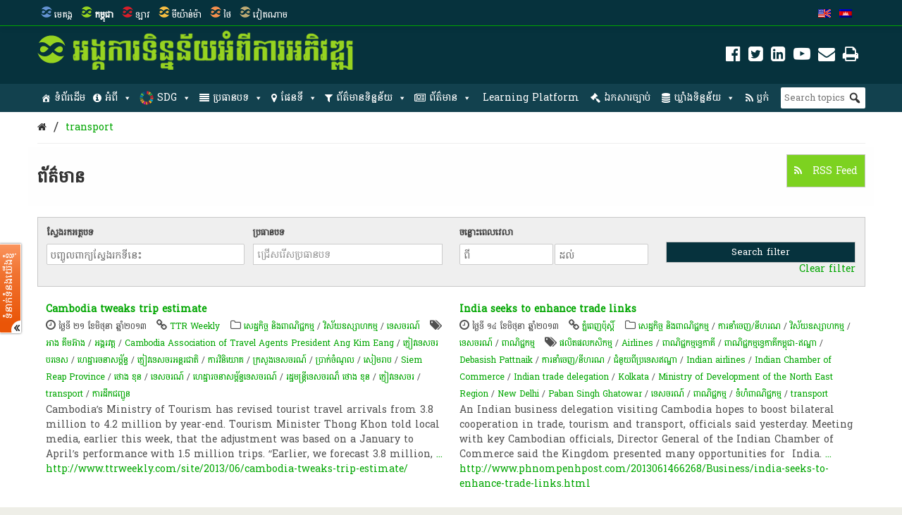

--- FILE ---
content_type: text/html; charset=UTF-8
request_url: https://opendevelopmentcambodia.net/km/tag/transport/?queried_post_type=news-article
body_size: 53216
content:
<!DOCTYPE html>
<html dir="ltr" lang="km" prefix="og: https://ogp.me/ns#">

<head>
<meta name="viewport" content="width=device-width, initial-scale=1" />
<meta name="referrer" content="origin" />
<meta charset="UTF-8" />

<link rel="profile" href="http://gmpg.org/xfn/11" />
<link rel="stylesheet" type="text/css" media="all" href="https://opendevelopmentcambodia.net/wp-content/themes/wp-odm_theme/style.css" />
<link rel="pingback" href="https://opendevelopmentcambodia.net/xmlrpc.php" />
<link rel="shortcut icon" href="https://opendevelopmentcambodia.net/wp-content/themes/wp-odm_theme/img/favicon/cambodia-favicon.ico" type="image/x-icon" />

<style type="text/css">
.fa-slideshow.slider-loading{
	background-image:url( https://opendevelopmentcambodia.net/wp-content/plugins/featured-articles-pro-3/assets/front/images/loading.gif )!important;
	background-position:center center!important;
	background-repeat:no-repeat!important;
	background-color:#000!important;
}
.fa-slideshow.slider-loading :nth-child(odd),
.fa-slideshow.slider-loading :nth-child(even){
	visibility:hidden!important;
}
</style>		

		<!-- All in One SEO 4.6.4 - aioseo.com -->
		<title>transport | Open Development Cambodia (ODC)</title>
		<meta name="robots" content="max-image-preview:large" />
		<meta name="google-site-verification" content="7Z1b9BlgPMMwT5cW5HS4thjVMhscHwkgJsiAFqyO4Wk" />
		<link rel="canonical" href="https://opendevelopmentcambodia.net/km/tag/transport/" />
		<link rel="next" href="https://opendevelopmentcambodia.net/km/tag/transport/page/2/" />
		<meta name="generator" content="All in One SEO (AIOSEO) 4.6.4" />
		<script type="application/ld+json" class="aioseo-schema">
			{"@context":"https:\/\/schema.org","@graph":[{"@type":"BreadcrumbList","@id":"https:\/\/opendevelopmentcambodia.net\/km\/tag\/transport\/#breadcrumblist","itemListElement":[{"@type":"ListItem","@id":"https:\/\/opendevelopmentcambodia.net\/km\/#listItem","position":1,"name":"Home","item":"https:\/\/opendevelopmentcambodia.net\/km\/","nextItem":"https:\/\/opendevelopmentcambodia.net\/km\/tag\/transport\/#listItem"},{"@type":"ListItem","@id":"https:\/\/opendevelopmentcambodia.net\/km\/tag\/transport\/#listItem","position":2,"name":"transport","previousItem":"https:\/\/opendevelopmentcambodia.net\/km\/#listItem"}]},{"@type":"CollectionPage","@id":"https:\/\/opendevelopmentcambodia.net\/km\/tag\/transport\/#collectionpage","url":"https:\/\/opendevelopmentcambodia.net\/km\/tag\/transport\/","name":"transport | Open Development Cambodia (ODC)","inLanguage":"km","isPartOf":{"@id":"https:\/\/opendevelopmentcambodia.net\/km\/#website"},"breadcrumb":{"@id":"https:\/\/opendevelopmentcambodia.net\/km\/tag\/transport\/#breadcrumblist"}},{"@type":"Organization","@id":"https:\/\/opendevelopmentcambodia.net\/km\/#organization","name":"Open Development Cambodia","description":"Sharing information about Cambodia and its development with the world.","url":"https:\/\/opendevelopmentcambodia.net\/km\/","telephone":"+85523902196","logo":{"@type":"ImageObject","url":"https:\/\/opendevelopmentcambodia.net\/wp-content\/uploads\/2016\/08\/ODC-logo-300x300.png","@id":"https:\/\/opendevelopmentcambodia.net\/km\/tag\/transport\/#organizationLogo","width":300,"height":300,"caption":"odc-logo"},"image":{"@id":"https:\/\/opendevelopmentcambodia.net\/km\/tag\/transport\/#organizationLogo"},"sameAs":["https:\/\/www.facebook.com\/OpenDevCam","https:\/\/twitter.com\/opendevcam","https:\/\/www.youtube.com\/@opendevelopmentcambodia5457"]},{"@type":"WebSite","@id":"https:\/\/opendevelopmentcambodia.net\/km\/#website","url":"https:\/\/opendevelopmentcambodia.net\/km\/","name":"Open Development Cambodia","alternateName":"ODC","description":"Sharing information about Cambodia and its development with the world.","inLanguage":"km","publisher":{"@id":"https:\/\/opendevelopmentcambodia.net\/km\/#organization"}}]}
		</script>
		<!-- All in One SEO -->


<!-- Social Warfare v4.4.6.3 https://warfareplugins.com - BEGINNING OF OUTPUT -->
<style>
	@font-face {
		font-family: "sw-icon-font";
		src:url("https://opendevelopmentcambodia.net/wp-content/plugins/social-warfare/assets/fonts/sw-icon-font.eot?ver=4.4.6.3");
		src:url("https://opendevelopmentcambodia.net/wp-content/plugins/social-warfare/assets/fonts/sw-icon-font.eot?ver=4.4.6.3#iefix") format("embedded-opentype"),
		url("https://opendevelopmentcambodia.net/wp-content/plugins/social-warfare/assets/fonts/sw-icon-font.woff?ver=4.4.6.3") format("woff"),
		url("https://opendevelopmentcambodia.net/wp-content/plugins/social-warfare/assets/fonts/sw-icon-font.ttf?ver=4.4.6.3") format("truetype"),
		url("https://opendevelopmentcambodia.net/wp-content/plugins/social-warfare/assets/fonts/sw-icon-font.svg?ver=4.4.6.3#1445203416") format("svg");
		font-weight: normal;
		font-style: normal;
		font-display:block;
	}
</style>
<!-- Social Warfare v4.4.6.3 https://warfareplugins.com - END OF OUTPUT -->

<link rel='dns-prefetch' href='//www.google.com' />
<link rel='dns-prefetch' href='//www.gstatic.com' />
<link rel='dns-prefetch' href='//code.jquery.com' />
<link rel="alternate" type="application/rss+xml" title="Open Development Cambodia (ODC) &raquo; Feed" href="https://opendevelopmentcambodia.net/km/feed/" />
<link rel="alternate" type="application/rss+xml" title="Open Development Cambodia (ODC) &raquo; Comments Feed" href="https://opendevelopmentcambodia.net/km/comments/feed/" />
<link rel="alternate" type="application/rss+xml" title="Open Development Cambodia (ODC) &raquo; transport Tag Feed" href="https://opendevelopmentcambodia.net/km/tag/transport/feed/" />

    <!-- ODM -->
    <meta name="google-site-verification" content="wSjmxxjHngo-qyApV6i_ACDJ6EgX6bkl1VthAXS0s_I" />
    <!-- ODC -->
    <meta name="google-site-verification" content="Wj4wmK5q6lq4Rk0x4iqDhuBFaZxfTY2luq9p09Qr2kM" />
    <!-- ODMM -->
    <meta name="google-site-verification" content="BXhPDDG3ECyUWrdJqbsVr0eba3buOb8XEjV9nudDSk4" />
    <!-- ODV -->
    <meta name="google-site-verification" content="wSjmxxjHngo-qyApV6i_ACDJ6EgX6bkl1VthAXS0s_I" />
    <!-- ODL -->
    <meta name="google-site-verification" content="wSjmxxjHngo-qyApV6i_ACDJ6EgX6bkl1VthAXS0s_I" />
    <!-- ODT -->
    <meta name="google-site-verification" content="wSjmxxjHngo-qyApV6i_ACDJ6EgX6bkl1VthAXS0s_I" />

    <!-- ODM Metadata -->
    <meta property="odm_spatial_range" content="kh" />
    <meta property="odm_language" content="km" />
    <meta property="odm_license" content="CC-BY-SA-4.0" />

    
    <meta property="og:site_name" content="Open Development Cambodia (ODC)" />

            <meta name="keywords" content="អាង គឹមអ៊ាង,អង្គរវត្ត,Cambodia Association of Travel Agents President Ang Kim Eang,ភ្ញៀវទេសចរបរទេស,ហេដ្ឋារចនាសម្ព័ន្ធ,​ភ្ញៀវ​ទេសចរ​អន្តរ​ជាតិ,ការវិនិយោគ,ក្រសួងទេសចរណ៍,ប្រាក់​ចំណូល​,សៀមរាប,Siem Reap Province,ថោង ខុន,ទេសចរណ៍,ហេដ្ឋារចនាសម្ព័ន្ធទេសចរណ៍,រដ្ឋមន្រ្តីទេសចរណ៏ ថោង ខុន,ភ្ញៀវ​ទេសចរ,transport,ការដឹកជញ្ជូន" />
    
    <meta property="og:type" content="article" />
    <meta name="twitter:card" content="summary" />

    		<!-- This site uses the Google Analytics by ExactMetrics plugin v7.27.0 - Using Analytics tracking - https://www.exactmetrics.com/ -->
							<script src="//www.googletagmanager.com/gtag/js?id=G-W3615QFPPS"  data-cfasync="false" data-wpfc-render="false" type="text/javascript" async></script>
			<script data-cfasync="false" data-wpfc-render="false" type="text/javascript">
				var em_version = '7.27.0';
				var em_track_user = true;
				var em_no_track_reason = '';
								var ExactMetricsDefaultLocations = {"page_location":"https:\/\/opendevelopmentcambodia.net\/km\/tag\/transport\/?queried_post_type=news-article"};
				if ( typeof ExactMetricsPrivacyGuardFilter === 'function' ) {
					var ExactMetricsLocations = (typeof ExactMetricsExcludeQuery === 'object') ? ExactMetricsPrivacyGuardFilter( ExactMetricsExcludeQuery ) : ExactMetricsPrivacyGuardFilter( ExactMetricsDefaultLocations );
				} else {
					var ExactMetricsLocations = (typeof ExactMetricsExcludeQuery === 'object') ? ExactMetricsExcludeQuery : ExactMetricsDefaultLocations;
				}

								var disableStrs = [
										'ga-disable-G-W3615QFPPS',
									];

				/* Function to detect opted out users */
				function __gtagTrackerIsOptedOut() {
					for (var index = 0; index < disableStrs.length; index++) {
						if (document.cookie.indexOf(disableStrs[index] + '=true') > -1) {
							return true;
						}
					}

					return false;
				}

				/* Disable tracking if the opt-out cookie exists. */
				if (__gtagTrackerIsOptedOut()) {
					for (var index = 0; index < disableStrs.length; index++) {
						window[disableStrs[index]] = true;
					}
				}

				/* Opt-out function */
				function __gtagTrackerOptout() {
					for (var index = 0; index < disableStrs.length; index++) {
						document.cookie = disableStrs[index] + '=true; expires=Thu, 31 Dec 2099 23:59:59 UTC; path=/';
						window[disableStrs[index]] = true;
					}
				}

				if ('undefined' === typeof gaOptout) {
					function gaOptout() {
						__gtagTrackerOptout();
					}
				}
								window.dataLayer = window.dataLayer || [];

				window.ExactMetricsDualTracker = {
					helpers: {},
					trackers: {},
				};
				if (em_track_user) {
					function __gtagDataLayer() {
						dataLayer.push(arguments);
					}

					function __gtagTracker(type, name, parameters) {
						if (!parameters) {
							parameters = {};
						}

						if (parameters.send_to) {
							__gtagDataLayer.apply(null, arguments);
							return;
						}

						if (type === 'event') {
														parameters.send_to = exactmetrics_frontend.v4_id;
							var hookName = name;
							if (typeof parameters['event_category'] !== 'undefined') {
								hookName = parameters['event_category'] + ':' + name;
							}

							if (typeof ExactMetricsDualTracker.trackers[hookName] !== 'undefined') {
								ExactMetricsDualTracker.trackers[hookName](parameters);
							} else {
								__gtagDataLayer('event', name, parameters);
							}
							
						} else {
							__gtagDataLayer.apply(null, arguments);
						}
					}

					__gtagTracker('js', new Date());
					__gtagTracker('set', {
						'developer_id.dNDMyYj': true,
											});
					if ( ExactMetricsLocations.page_location ) {
						__gtagTracker('set', ExactMetricsLocations);
					}
										__gtagTracker('config', 'G-W3615QFPPS', {"forceSSL":"true"} );
															window.gtag = __gtagTracker;										(function () {
						/* https://developers.google.com/analytics/devguides/collection/analyticsjs/ */
						/* ga and __gaTracker compatibility shim. */
						var noopfn = function () {
							return null;
						};
						var newtracker = function () {
							return new Tracker();
						};
						var Tracker = function () {
							return null;
						};
						var p = Tracker.prototype;
						p.get = noopfn;
						p.set = noopfn;
						p.send = function () {
							var args = Array.prototype.slice.call(arguments);
							args.unshift('send');
							__gaTracker.apply(null, args);
						};
						var __gaTracker = function () {
							var len = arguments.length;
							if (len === 0) {
								return;
							}
							var f = arguments[len - 1];
							if (typeof f !== 'object' || f === null || typeof f.hitCallback !== 'function') {
								if ('send' === arguments[0]) {
									var hitConverted, hitObject = false, action;
									if ('event' === arguments[1]) {
										if ('undefined' !== typeof arguments[3]) {
											hitObject = {
												'eventAction': arguments[3],
												'eventCategory': arguments[2],
												'eventLabel': arguments[4],
												'value': arguments[5] ? arguments[5] : 1,
											}
										}
									}
									if ('pageview' === arguments[1]) {
										if ('undefined' !== typeof arguments[2]) {
											hitObject = {
												'eventAction': 'page_view',
												'page_path': arguments[2],
											}
										}
									}
									if (typeof arguments[2] === 'object') {
										hitObject = arguments[2];
									}
									if (typeof arguments[5] === 'object') {
										Object.assign(hitObject, arguments[5]);
									}
									if ('undefined' !== typeof arguments[1].hitType) {
										hitObject = arguments[1];
										if ('pageview' === hitObject.hitType) {
											hitObject.eventAction = 'page_view';
										}
									}
									if (hitObject) {
										action = 'timing' === arguments[1].hitType ? 'timing_complete' : hitObject.eventAction;
										hitConverted = mapArgs(hitObject);
										__gtagTracker('event', action, hitConverted);
									}
								}
								return;
							}

							function mapArgs(args) {
								var arg, hit = {};
								var gaMap = {
									'eventCategory': 'event_category',
									'eventAction': 'event_action',
									'eventLabel': 'event_label',
									'eventValue': 'event_value',
									'nonInteraction': 'non_interaction',
									'timingCategory': 'event_category',
									'timingVar': 'name',
									'timingValue': 'value',
									'timingLabel': 'event_label',
									'page': 'page_path',
									'location': 'page_location',
									'title': 'page_title',
									'referrer' : 'page_referrer',
								};
								for (arg in args) {
																		if (!(!args.hasOwnProperty(arg) || !gaMap.hasOwnProperty(arg))) {
										hit[gaMap[arg]] = args[arg];
									} else {
										hit[arg] = args[arg];
									}
								}
								return hit;
							}

							try {
								f.hitCallback();
							} catch (ex) {
							}
						};
						__gaTracker.create = newtracker;
						__gaTracker.getByName = newtracker;
						__gaTracker.getAll = function () {
							return [];
						};
						__gaTracker.remove = noopfn;
						__gaTracker.loaded = true;
						window['__gaTracker'] = __gaTracker;
					})();
									} else {
										console.log("");
					(function () {
						function __gtagTracker() {
							return null;
						}

						window['__gtagTracker'] = __gtagTracker;
						window['gtag'] = __gtagTracker;
					})();
									}
			</script>
				<!-- / Google Analytics by ExactMetrics -->
		<script type="text/javascript">
/* <![CDATA[ */
window._wpemojiSettings = {"baseUrl":"https:\/\/s.w.org\/images\/core\/emoji\/14.0.0\/72x72\/","ext":".png","svgUrl":"https:\/\/s.w.org\/images\/core\/emoji\/14.0.0\/svg\/","svgExt":".svg","source":{"concatemoji":"https:\/\/opendevelopmentcambodia.net\/wp-includes\/js\/wp-emoji-release.min.js?ver=6.4.3"}};
/*! This file is auto-generated */
!function(i,n){var o,s,e;function c(e){try{var t={supportTests:e,timestamp:(new Date).valueOf()};sessionStorage.setItem(o,JSON.stringify(t))}catch(e){}}function p(e,t,n){e.clearRect(0,0,e.canvas.width,e.canvas.height),e.fillText(t,0,0);var t=new Uint32Array(e.getImageData(0,0,e.canvas.width,e.canvas.height).data),r=(e.clearRect(0,0,e.canvas.width,e.canvas.height),e.fillText(n,0,0),new Uint32Array(e.getImageData(0,0,e.canvas.width,e.canvas.height).data));return t.every(function(e,t){return e===r[t]})}function u(e,t,n){switch(t){case"flag":return n(e,"\ud83c\udff3\ufe0f\u200d\u26a7\ufe0f","\ud83c\udff3\ufe0f\u200b\u26a7\ufe0f")?!1:!n(e,"\ud83c\uddfa\ud83c\uddf3","\ud83c\uddfa\u200b\ud83c\uddf3")&&!n(e,"\ud83c\udff4\udb40\udc67\udb40\udc62\udb40\udc65\udb40\udc6e\udb40\udc67\udb40\udc7f","\ud83c\udff4\u200b\udb40\udc67\u200b\udb40\udc62\u200b\udb40\udc65\u200b\udb40\udc6e\u200b\udb40\udc67\u200b\udb40\udc7f");case"emoji":return!n(e,"\ud83e\udef1\ud83c\udffb\u200d\ud83e\udef2\ud83c\udfff","\ud83e\udef1\ud83c\udffb\u200b\ud83e\udef2\ud83c\udfff")}return!1}function f(e,t,n){var r="undefined"!=typeof WorkerGlobalScope&&self instanceof WorkerGlobalScope?new OffscreenCanvas(300,150):i.createElement("canvas"),a=r.getContext("2d",{willReadFrequently:!0}),o=(a.textBaseline="top",a.font="600 32px Arial",{});return e.forEach(function(e){o[e]=t(a,e,n)}),o}function t(e){var t=i.createElement("script");t.src=e,t.defer=!0,i.head.appendChild(t)}"undefined"!=typeof Promise&&(o="wpEmojiSettingsSupports",s=["flag","emoji"],n.supports={everything:!0,everythingExceptFlag:!0},e=new Promise(function(e){i.addEventListener("DOMContentLoaded",e,{once:!0})}),new Promise(function(t){var n=function(){try{var e=JSON.parse(sessionStorage.getItem(o));if("object"==typeof e&&"number"==typeof e.timestamp&&(new Date).valueOf()<e.timestamp+604800&&"object"==typeof e.supportTests)return e.supportTests}catch(e){}return null}();if(!n){if("undefined"!=typeof Worker&&"undefined"!=typeof OffscreenCanvas&&"undefined"!=typeof URL&&URL.createObjectURL&&"undefined"!=typeof Blob)try{var e="postMessage("+f.toString()+"("+[JSON.stringify(s),u.toString(),p.toString()].join(",")+"));",r=new Blob([e],{type:"text/javascript"}),a=new Worker(URL.createObjectURL(r),{name:"wpTestEmojiSupports"});return void(a.onmessage=function(e){c(n=e.data),a.terminate(),t(n)})}catch(e){}c(n=f(s,u,p))}t(n)}).then(function(e){for(var t in e)n.supports[t]=e[t],n.supports.everything=n.supports.everything&&n.supports[t],"flag"!==t&&(n.supports.everythingExceptFlag=n.supports.everythingExceptFlag&&n.supports[t]);n.supports.everythingExceptFlag=n.supports.everythingExceptFlag&&!n.supports.flag,n.DOMReady=!1,n.readyCallback=function(){n.DOMReady=!0}}).then(function(){return e}).then(function(){var e;n.supports.everything||(n.readyCallback(),(e=n.source||{}).concatemoji?t(e.concatemoji):e.wpemoji&&e.twemoji&&(t(e.twemoji),t(e.wpemoji)))}))}((window,document),window._wpemojiSettings);
/* ]]> */
</script>
<link rel='stylesheet' id='user_feedback_form_buttoncss-css' href='https://opendevelopmentcambodia.net/wp-content/plugins/wp-odm_user_feedback/style/button.css?ver=6.4.3' type='text/css' media='all' />
<link rel='stylesheet' id='wpckan_css-css' href='https://opendevelopmentcambodia.net/wp-content/plugins/wpckan/css/wpckan_style.css?ver=6.4.3' type='text/css' media='all' />
<link rel='stylesheet' id='metadata_dropdown_css-css' href='https://opendevelopmentcambodia.net/wp-content/plugins/wpckan/css/metadata_dropdown.css?ver=6.4.3' type='text/css' media='all' />
<link rel='stylesheet' id='style-related-content-css' href='https://opendevelopmentcambodia.net/wp-content/plugins/wp-odm_related/css/related.css?ver=6.4.3' type='text/css' media='all' />
<link rel='stylesheet' id='responsive-related-contents-css' href='https://opendevelopmentcambodia.net/wp-content/plugins/wp-odm_related/css/responsive.css?ver=6.4.3' type='text/css' media='all' />
<link rel='stylesheet' id='social-warfare-block-css-css' href='https://opendevelopmentcambodia.net/wp-content/plugins/social-warfare/assets/js/post-editor/dist/blocks.style.build.css?ver=6.4.3' type='text/css' media='all' />
<link rel='stylesheet' id='leaflet-search-css' href='https://opendevelopmentcambodia.net/wp-content/plugins/wp-odm_dash/bower_components/leaflet-search/dist/leaflet-search.min.css?ver=6.4.3' type='text/css' media='all' />
<link rel='stylesheet' id='wpdash-style-css' href='https://opendevelopmentcambodia.net/wp-content/plugins/wp-odm_dash/css/wpdash-style.css?ver=6.4.3' type='text/css' media='all' />
<link rel='stylesheet' id='style-profiles-css' href='https://opendevelopmentcambodia.net/wp-content/plugins/wp-odm_profile_pages/css/profile-pages.css?ver=6.4.3' type='text/css' media='all' />
<link rel='stylesheet' id='responsive-profiles-css' href='https://opendevelopmentcambodia.net/wp-content/plugins/wp-odm_profile_pages/css/responsive.css?ver=6.4.3' type='text/css' media='all' />
<link rel='stylesheet' id='wp_odm_solr_style-css' href='https://opendevelopmentcambodia.net/wp-content/plugins/wp-odm_solr/css/wp_odm_solr_style.css?ver=6.4.3' type='text/css' media='all' />
<link rel='stylesheet' id='tabular-style-css' href='https://opendevelopmentcambodia.net/wp-content/plugins/wp-odm_tabular_pages/css/tabular-pages.css?ver=6.4.3' type='text/css' media='all' />
<link rel='stylesheet' id='select_css-css' href='https://opendevelopmentcambodia.net/wp-content/plugins/wp-odm_tabular_pages/bower_components/select2/dist/css/select2.min.css?ver=6.4.3' type='text/css' media='all' />
<style id='wp-emoji-styles-inline-css' type='text/css'>

	img.wp-smiley, img.emoji {
		display: inline !important;
		border: none !important;
		box-shadow: none !important;
		height: 1em !important;
		width: 1em !important;
		margin: 0 0.07em !important;
		vertical-align: -0.1em !important;
		background: none !important;
		padding: 0 !important;
	}
</style>
<link rel='stylesheet' id='wp-block-library-css' href='https://opendevelopmentcambodia.net/wp-includes/css/dist/block-library/style.min.css?ver=6.4.3' type='text/css' media='all' />
<style id='classic-theme-styles-inline-css' type='text/css'>
/*! This file is auto-generated */
.wp-block-button__link{color:#fff;background-color:#32373c;border-radius:9999px;box-shadow:none;text-decoration:none;padding:calc(.667em + 2px) calc(1.333em + 2px);font-size:1.125em}.wp-block-file__button{background:#32373c;color:#fff;text-decoration:none}
</style>
<style id='global-styles-inline-css' type='text/css'>
body{--wp--preset--color--black: #000000;--wp--preset--color--cyan-bluish-gray: #abb8c3;--wp--preset--color--white: #ffffff;--wp--preset--color--pale-pink: #f78da7;--wp--preset--color--vivid-red: #cf2e2e;--wp--preset--color--luminous-vivid-orange: #ff6900;--wp--preset--color--luminous-vivid-amber: #fcb900;--wp--preset--color--light-green-cyan: #7bdcb5;--wp--preset--color--vivid-green-cyan: #00d084;--wp--preset--color--pale-cyan-blue: #8ed1fc;--wp--preset--color--vivid-cyan-blue: #0693e3;--wp--preset--color--vivid-purple: #9b51e0;--wp--preset--gradient--vivid-cyan-blue-to-vivid-purple: linear-gradient(135deg,rgba(6,147,227,1) 0%,rgb(155,81,224) 100%);--wp--preset--gradient--light-green-cyan-to-vivid-green-cyan: linear-gradient(135deg,rgb(122,220,180) 0%,rgb(0,208,130) 100%);--wp--preset--gradient--luminous-vivid-amber-to-luminous-vivid-orange: linear-gradient(135deg,rgba(252,185,0,1) 0%,rgba(255,105,0,1) 100%);--wp--preset--gradient--luminous-vivid-orange-to-vivid-red: linear-gradient(135deg,rgba(255,105,0,1) 0%,rgb(207,46,46) 100%);--wp--preset--gradient--very-light-gray-to-cyan-bluish-gray: linear-gradient(135deg,rgb(238,238,238) 0%,rgb(169,184,195) 100%);--wp--preset--gradient--cool-to-warm-spectrum: linear-gradient(135deg,rgb(74,234,220) 0%,rgb(151,120,209) 20%,rgb(207,42,186) 40%,rgb(238,44,130) 60%,rgb(251,105,98) 80%,rgb(254,248,76) 100%);--wp--preset--gradient--blush-light-purple: linear-gradient(135deg,rgb(255,206,236) 0%,rgb(152,150,240) 100%);--wp--preset--gradient--blush-bordeaux: linear-gradient(135deg,rgb(254,205,165) 0%,rgb(254,45,45) 50%,rgb(107,0,62) 100%);--wp--preset--gradient--luminous-dusk: linear-gradient(135deg,rgb(255,203,112) 0%,rgb(199,81,192) 50%,rgb(65,88,208) 100%);--wp--preset--gradient--pale-ocean: linear-gradient(135deg,rgb(255,245,203) 0%,rgb(182,227,212) 50%,rgb(51,167,181) 100%);--wp--preset--gradient--electric-grass: linear-gradient(135deg,rgb(202,248,128) 0%,rgb(113,206,126) 100%);--wp--preset--gradient--midnight: linear-gradient(135deg,rgb(2,3,129) 0%,rgb(40,116,252) 100%);--wp--preset--font-size--small: 13px;--wp--preset--font-size--medium: 20px;--wp--preset--font-size--large: 36px;--wp--preset--font-size--x-large: 42px;--wp--preset--spacing--20: 0.44rem;--wp--preset--spacing--30: 0.67rem;--wp--preset--spacing--40: 1rem;--wp--preset--spacing--50: 1.5rem;--wp--preset--spacing--60: 2.25rem;--wp--preset--spacing--70: 3.38rem;--wp--preset--spacing--80: 5.06rem;--wp--preset--shadow--natural: 6px 6px 9px rgba(0, 0, 0, 0.2);--wp--preset--shadow--deep: 12px 12px 50px rgba(0, 0, 0, 0.4);--wp--preset--shadow--sharp: 6px 6px 0px rgba(0, 0, 0, 0.2);--wp--preset--shadow--outlined: 6px 6px 0px -3px rgba(255, 255, 255, 1), 6px 6px rgba(0, 0, 0, 1);--wp--preset--shadow--crisp: 6px 6px 0px rgba(0, 0, 0, 1);}:where(.is-layout-flex){gap: 0.5em;}:where(.is-layout-grid){gap: 0.5em;}body .is-layout-flow > .alignleft{float: left;margin-inline-start: 0;margin-inline-end: 2em;}body .is-layout-flow > .alignright{float: right;margin-inline-start: 2em;margin-inline-end: 0;}body .is-layout-flow > .aligncenter{margin-left: auto !important;margin-right: auto !important;}body .is-layout-constrained > .alignleft{float: left;margin-inline-start: 0;margin-inline-end: 2em;}body .is-layout-constrained > .alignright{float: right;margin-inline-start: 2em;margin-inline-end: 0;}body .is-layout-constrained > .aligncenter{margin-left: auto !important;margin-right: auto !important;}body .is-layout-constrained > :where(:not(.alignleft):not(.alignright):not(.alignfull)){max-width: var(--wp--style--global--content-size);margin-left: auto !important;margin-right: auto !important;}body .is-layout-constrained > .alignwide{max-width: var(--wp--style--global--wide-size);}body .is-layout-flex{display: flex;}body .is-layout-flex{flex-wrap: wrap;align-items: center;}body .is-layout-flex > *{margin: 0;}body .is-layout-grid{display: grid;}body .is-layout-grid > *{margin: 0;}:where(.wp-block-columns.is-layout-flex){gap: 2em;}:where(.wp-block-columns.is-layout-grid){gap: 2em;}:where(.wp-block-post-template.is-layout-flex){gap: 1.25em;}:where(.wp-block-post-template.is-layout-grid){gap: 1.25em;}.has-black-color{color: var(--wp--preset--color--black) !important;}.has-cyan-bluish-gray-color{color: var(--wp--preset--color--cyan-bluish-gray) !important;}.has-white-color{color: var(--wp--preset--color--white) !important;}.has-pale-pink-color{color: var(--wp--preset--color--pale-pink) !important;}.has-vivid-red-color{color: var(--wp--preset--color--vivid-red) !important;}.has-luminous-vivid-orange-color{color: var(--wp--preset--color--luminous-vivid-orange) !important;}.has-luminous-vivid-amber-color{color: var(--wp--preset--color--luminous-vivid-amber) !important;}.has-light-green-cyan-color{color: var(--wp--preset--color--light-green-cyan) !important;}.has-vivid-green-cyan-color{color: var(--wp--preset--color--vivid-green-cyan) !important;}.has-pale-cyan-blue-color{color: var(--wp--preset--color--pale-cyan-blue) !important;}.has-vivid-cyan-blue-color{color: var(--wp--preset--color--vivid-cyan-blue) !important;}.has-vivid-purple-color{color: var(--wp--preset--color--vivid-purple) !important;}.has-black-background-color{background-color: var(--wp--preset--color--black) !important;}.has-cyan-bluish-gray-background-color{background-color: var(--wp--preset--color--cyan-bluish-gray) !important;}.has-white-background-color{background-color: var(--wp--preset--color--white) !important;}.has-pale-pink-background-color{background-color: var(--wp--preset--color--pale-pink) !important;}.has-vivid-red-background-color{background-color: var(--wp--preset--color--vivid-red) !important;}.has-luminous-vivid-orange-background-color{background-color: var(--wp--preset--color--luminous-vivid-orange) !important;}.has-luminous-vivid-amber-background-color{background-color: var(--wp--preset--color--luminous-vivid-amber) !important;}.has-light-green-cyan-background-color{background-color: var(--wp--preset--color--light-green-cyan) !important;}.has-vivid-green-cyan-background-color{background-color: var(--wp--preset--color--vivid-green-cyan) !important;}.has-pale-cyan-blue-background-color{background-color: var(--wp--preset--color--pale-cyan-blue) !important;}.has-vivid-cyan-blue-background-color{background-color: var(--wp--preset--color--vivid-cyan-blue) !important;}.has-vivid-purple-background-color{background-color: var(--wp--preset--color--vivid-purple) !important;}.has-black-border-color{border-color: var(--wp--preset--color--black) !important;}.has-cyan-bluish-gray-border-color{border-color: var(--wp--preset--color--cyan-bluish-gray) !important;}.has-white-border-color{border-color: var(--wp--preset--color--white) !important;}.has-pale-pink-border-color{border-color: var(--wp--preset--color--pale-pink) !important;}.has-vivid-red-border-color{border-color: var(--wp--preset--color--vivid-red) !important;}.has-luminous-vivid-orange-border-color{border-color: var(--wp--preset--color--luminous-vivid-orange) !important;}.has-luminous-vivid-amber-border-color{border-color: var(--wp--preset--color--luminous-vivid-amber) !important;}.has-light-green-cyan-border-color{border-color: var(--wp--preset--color--light-green-cyan) !important;}.has-vivid-green-cyan-border-color{border-color: var(--wp--preset--color--vivid-green-cyan) !important;}.has-pale-cyan-blue-border-color{border-color: var(--wp--preset--color--pale-cyan-blue) !important;}.has-vivid-cyan-blue-border-color{border-color: var(--wp--preset--color--vivid-cyan-blue) !important;}.has-vivid-purple-border-color{border-color: var(--wp--preset--color--vivid-purple) !important;}.has-vivid-cyan-blue-to-vivid-purple-gradient-background{background: var(--wp--preset--gradient--vivid-cyan-blue-to-vivid-purple) !important;}.has-light-green-cyan-to-vivid-green-cyan-gradient-background{background: var(--wp--preset--gradient--light-green-cyan-to-vivid-green-cyan) !important;}.has-luminous-vivid-amber-to-luminous-vivid-orange-gradient-background{background: var(--wp--preset--gradient--luminous-vivid-amber-to-luminous-vivid-orange) !important;}.has-luminous-vivid-orange-to-vivid-red-gradient-background{background: var(--wp--preset--gradient--luminous-vivid-orange-to-vivid-red) !important;}.has-very-light-gray-to-cyan-bluish-gray-gradient-background{background: var(--wp--preset--gradient--very-light-gray-to-cyan-bluish-gray) !important;}.has-cool-to-warm-spectrum-gradient-background{background: var(--wp--preset--gradient--cool-to-warm-spectrum) !important;}.has-blush-light-purple-gradient-background{background: var(--wp--preset--gradient--blush-light-purple) !important;}.has-blush-bordeaux-gradient-background{background: var(--wp--preset--gradient--blush-bordeaux) !important;}.has-luminous-dusk-gradient-background{background: var(--wp--preset--gradient--luminous-dusk) !important;}.has-pale-ocean-gradient-background{background: var(--wp--preset--gradient--pale-ocean) !important;}.has-electric-grass-gradient-background{background: var(--wp--preset--gradient--electric-grass) !important;}.has-midnight-gradient-background{background: var(--wp--preset--gradient--midnight) !important;}.has-small-font-size{font-size: var(--wp--preset--font-size--small) !important;}.has-medium-font-size{font-size: var(--wp--preset--font-size--medium) !important;}.has-large-font-size{font-size: var(--wp--preset--font-size--large) !important;}.has-x-large-font-size{font-size: var(--wp--preset--font-size--x-large) !important;}
.wp-block-navigation a:where(:not(.wp-element-button)){color: inherit;}
:where(.wp-block-post-template.is-layout-flex){gap: 1.25em;}:where(.wp-block-post-template.is-layout-grid){gap: 1.25em;}
:where(.wp-block-columns.is-layout-flex){gap: 2em;}:where(.wp-block-columns.is-layout-grid){gap: 2em;}
.wp-block-pullquote{font-size: 1.5em;line-height: 1.6;}
</style>
<link rel='stylesheet' id='megamenu-css' href='https://opendevelopmentcambodia.net/wp-content/uploads/maxmegamenu/style.css?ver=083786' type='text/css' media='all' />
<link rel='stylesheet' id='dashicons-css' href='https://opendevelopmentcambodia.net/wp-includes/css/dashicons.min.css?ver=6.4.3' type='text/css' media='all' />
<link rel='stylesheet' id='megamenu-fontawesome-css' href='https://opendevelopmentcambodia.net/wp-content/plugins/megamenu-pro/icons/fontawesome/css/font-awesome.min.css?ver=1.6.2.1' type='text/css' media='all' />
<link rel='stylesheet' id='megamenu-genericons-css' href='https://opendevelopmentcambodia.net/wp-content/plugins/megamenu-pro/icons/genericons/genericons/genericons.css?ver=1.6.2.1' type='text/css' media='all' />
<link rel='stylesheet' id='social_warfare-css' href='https://opendevelopmentcambodia.net/wp-content/plugins/social-warfare/assets/css/style.min.css?ver=4.4.6.3' type='text/css' media='all' />
<link rel='stylesheet' id='tablepress-default-css' href='https://opendevelopmentcambodia.net/wp-content/uploads/tablepress-combined.min.css?ver=20' type='text/css' media='all' />
<link rel='stylesheet' id='reference_footnotes_css-css' href='https://opendevelopmentcambodia.net/wp-content/plugins/reference-footnotes/rfootnotes.css?ver=6.4.3' type='text/css' media='all' />
<link rel='stylesheet' id='wp-feature-box-css' href='https://opendevelopmentcambodia.net/wp-content/plugins/wp-feature-box/css/feature-box.css?ver=0.1.0' type='text/css' media='all' />
<link rel='stylesheet' id='jeo-base-css' href='https://opendevelopmentcambodia.net/wp-content/themes/jeo/css/base.css?ver=1.2' type='text/css' media='all' />
<link rel='stylesheet' id='jeo-skeleton-css' href='https://opendevelopmentcambodia.net/wp-content/themes/jeo/css/skeleton.css?ver=1.2' type='text/css' media='all' />
<link rel='stylesheet' id='jeo-lsf-css' href='https://opendevelopmentcambodia.net/wp-content/themes/jeo/css/lsf.css?ver=6.4.3' type='text/css' media='all' />
<link rel='stylesheet' id='font-opensans-css' href='https://fonts.googleapis.com/css?family=Open+Sans%3A300italic%2C400italic%2C600italic%2C700italic%2C800italic%2C400%2C300%2C600%2C700%2C800&#038;ver=6.4.3' type='text/css' media='all' />
<link rel='stylesheet' id='jeo-main-css' href='https://opendevelopmentcambodia.net/wp-content/themes/jeo/css/main.css?ver=0.0.3' type='text/css' media='all' />
<link rel='stylesheet' id='bower-fontawesome-style-css' href='https://opendevelopmentcambodia.net/wp-content/themes/wp-odm_theme/bower_components/fontawesome/css/font-awesome.min.css?ver=6.4.3' type='text/css' media='all' />
<link rel='stylesheet' id='bower-chosen-style-css' href='https://opendevelopmentcambodia.net/wp-content/themes/wp-odm_theme/bower_components/chosen/chosen.css?ver=6.4.3' type='text/css' media='all' />
<link rel='stylesheet' id='od-icomoon-style-css' href='https://opendevelopmentcambodia.net/wp-content/themes/wp-odm_theme/inc/fonts/od-icomoon.css?ver=6.4.3' type='text/css' media='all' />
<link rel='stylesheet' id='extra-style-css' href='https://opendevelopmentcambodia.net/wp-content/themes/wp-odm_theme/dist/css/extra.min.css?ver=6.4.3' type='text/css' media='all' />
<link rel='stylesheet' id='odm-style-css' href='https://opendevelopmentcambodia.net/wp-content/themes/wp-odm_theme/dist/css/odm.css?ver=6.4.3' type='text/css' media='all' />
<link rel='stylesheet' id='odm-cambodia-css' href='https://opendevelopmentcambodia.net/wp-content/themes/wp-odm_theme/dist/css/cambodia.css?ver=6.4.3' type='text/css' media='all' />
<link rel='stylesheet' id='jquery-ui-smoothness-css' href='https://code.jquery.com/ui/1.10.3/themes/smoothness/jquery-ui.css?ver=6.4.3' type='text/css' media='all' />
<link rel='stylesheet' id='cartodb-css' href='https://opendevelopmentcambodia.net/wp-content/themes/jeo/lib/cartodb.css?ver=6.4.3' type='text/css' media='all' />
<!--[if lte IE 8]>
<link rel='stylesheet' id='leaflet-ie-css' href='https://opendevelopmentcambodia.net/wp-content/themes/jeo/lib/leaflet/leaflet.ie.css?ver=6.4.3' type='text/css' media='all' />
<![endif]-->
<link rel='stylesheet' id='mapbox-js-css' href='https://opendevelopmentcambodia.net/wp-content/themes/jeo/lib/mapbox/mapbox.standalone.css?ver=6.4.3' type='text/css' media='all' />
<link rel='stylesheet' id='jeo-css' href='https://opendevelopmentcambodia.net/wp-content/themes/jeo/inc/css/jeo.css?ver=0.0.2' type='text/css' media='all' />
<link rel='stylesheet' id='leaflet-markerclusterer-css' href='https://opendevelopmentcambodia.net/wp-content/themes/jeo/lib/leaflet/MarkerCluster.Default.css?ver=0.2' type='text/css' media='all' />
<script type="text/javascript" src="https://opendevelopmentcambodia.net/wp-includes/js/jquery/jquery.min.js?ver=3.7.1" id="jquery-core-js"></script>
<script type="text/javascript" src="https://opendevelopmentcambodia.net/wp-includes/js/jquery/jquery-migrate.min.js?ver=3.4.1" id="jquery-migrate-js"></script>
<script type="text/javascript" src="https://opendevelopmentcambodia.net/wp-content/plugins/wp-odm_user_feedback/js/button.js?ver=v1.0.1" id="user_feedback_form_buttonjs-js"></script>
<script type="text/javascript" src="https://www.google.com/recaptcha/api.js?ver=2.0.0" id="recaptcha_js-js"></script>
<script type="text/javascript" src="https://opendevelopmentcambodia.net/wp-content/plugins/wpckan/js/metadata_dropdown.js?ver=6.4.3" id="metadata_dropdown_js-js"></script>
<script type="text/javascript" src="https://opendevelopmentcambodia.net/wp-content/plugins/wpckan/js/template_dropdown.js?ver=6.4.3" id="template_dropdown_js-js"></script>
<script type="text/javascript" src="https://opendevelopmentcambodia.net/wp-content/plugins/wp-odm_dash/js/plugin-js/google-charts.js?ver=6.4.3" id="wpdash-plugin-googlechart-js"></script>
<script type="text/javascript" id="wpdash-plugin-chartclass-js-extra">
/* <![CDATA[ */
var dashboard = {"ckan_url":"https:\/\/data.opendevelopmentcambodia.net","config_error_msg":"There's something wrong with configuration.","no_data_error":"No data records found.","error_msg":"Error message :","data_source":"Data source","download":"Download","show_data":"Show data","hide_data":"Hide data"};
/* ]]> */
</script>
<script type="text/javascript" src="https://opendevelopmentcambodia.net/wp-content/plugins/wp-odm_dash/js/plugin-js/chart-class.js?ver=6.4.3" id="wpdash-plugin-chartclass-js"></script>
<script type="text/javascript" id="wpdash-plugin-util-js-extra">
/* <![CDATA[ */
var dashboard = {"ckan_url":"https:\/\/data.opendevelopmentcambodia.net","config_error_msg":"There's something wrong with configuration.","no_data_error":"No data records found.","error_msg":"Error message :","data_source":"Data source","download":"Download","show_data":"Show data","hide_data":"Hide data"};
/* ]]> */
</script>
<script type="text/javascript" src="https://opendevelopmentcambodia.net/wp-content/plugins/wp-odm_dash/js/plugin-js/util.js?ver=6.4.3" id="wpdash-plugin-util-js"></script>
<script type="text/javascript" src="https://www.gstatic.com/charts/loader.js?ver=6.4.3" id="wpdash-google-chart-js"></script>
<script type="text/javascript" src="https://opendevelopmentcambodia.net/wp-content/plugins/wp-odm_tabular_pages/bower_components/select2/dist/js/select2.min.js?ver=6.4.3" id="select_js-js"></script>
<script type="text/javascript" src="https://opendevelopmentcambodia.net/wp-content/plugins/google-analytics-dashboard-for-wp/assets/js/frontend-gtag.min.js?ver=7.27.0" id="exactmetrics-frontend-script-js"></script>
<script data-cfasync="false" data-wpfc-render="false" type="text/javascript" id='exactmetrics-frontend-script-js-extra'>/* <![CDATA[ */
var exactmetrics_frontend = {"js_events_tracking":"true","download_extensions":"","inbound_paths":"[{\"path\":\"\\\/social-accountability\\\/\",\"label\":\"SocialAccountability\"}]","home_url":"https:\/\/opendevelopmentcambodia.net\/km","hash_tracking":"false","v4_id":"G-W3615QFPPS"};/* ]]> */
</script>
<script type="text/javascript" id="wp-feature-box-js-extra">
/* <![CDATA[ */
var wpFeatureBoxSettings = {"baseurl":"https:\/\/opendevelopmentcambodia.net\/km\/","allowEmbed":"1","embedTool":"\t\t\t<div class=\"wp-feature-box-embed-action\">\n\t\t\t\t<a class=\"embed-icon\" href=\"#\" title=\"Share\">Embed<\/a>\n\t\t\t\t<div class=\"embed-box\">\n\t\t\t\t\t<div class=\"embed-box-content\">\n\t\t\t\t\t\t<p>Copy and paste the code below to embed this content on your page<\/p>\n\t\t\t\t\t\t<textarea><\/textarea>\n\t\t\t\t\t\t<a class=\"close-embed-tool\" href=\"#\">Close<\/a>\n\t\t\t\t\t<\/div>\n\t\t\t\t<\/div>\n\t\t\t<\/div>\n\t\t\t","action":"wp_feature_box_embed","css":"https:\/\/opendevelopmentcambodia.net\/wp-content\/plugins\/wp-feature-box\/css\/feature-box.css","scripts":[{"srcUrl":"https:\/\/opendevelopmentcambodia.net\/wp-content\/plugins\/wp-feature-box\/js\/sly.min.js","varName":"Sly"},{"srcUrl":"https:\/\/opendevelopmentcambodia.net\/wp-content\/plugins\/wp-feature-box\/js\/feature-box.min.js","varName":"wpFeatureBox"}],"footer":"<footer class=\"wp-feature-box-footer\"><p><a href=\"https:\/\/opendevelopmentcambodia.net\/km\/\" target=\"_blank\" rel=\"external\">View more at Open Development Cambodia (ODC)<\/a><\/p><\/footer>"};
/* ]]> */
</script>
<script type="text/javascript" src="https://opendevelopmentcambodia.net/wp-content/plugins/wp-feature-box/js/feature-box.js?ver=0.1.0" id="wp-feature-box-js"></script>
<script type="text/javascript" src="https://opendevelopmentcambodia.net/wp-content/plugins/wp-feature-box/js/sly.min.js?ver=1.2.2" id="sly-js"></script>
<script type="text/javascript" src="https://opendevelopmentcambodia.net/wp-content/plugins/wp-feature-box/js/slider.js?ver=0.1.0" id="wp-feature-box-slider-js"></script>
<script type="text/javascript" src="https://opendevelopmentcambodia.net/wp-content/themes/wp-odm_theme/bower_components/chosen/chosen.jquery.js?ver=6.4.3" id="odm-dependencies-chosen-js"></script>
<script type="text/javascript" src="https://opendevelopmentcambodia.net/wp-content/themes/wp-odm_theme/bower_components/moment/min/moment.min.js?ver=6.4.3" id="odm-dependencies-moment-js"></script>
<script type="text/javascript" src="https://opendevelopmentcambodia.net/wp-content/themes/wp-odm_theme/bower_components/datatables/media/js/jquery.dataTables.min.js?ver=6.4.3" id="odm-dependencies-datatables-js"></script>
<script type="text/javascript" src="https://opendevelopmentcambodia.net/wp-content/themes/wp-odm_theme/bower_components/datatables-buttons/js/dataTables.buttons.js?ver=6.4.3" id="odm-dependencies-datatables-buttons-js"></script>
<script type="text/javascript" src="https://opendevelopmentcambodia.net/wp-content/themes/wp-odm_theme/bower_components/datatables-buttons/js/buttons.html5.js?ver=6.4.3" id="odm-dependencies-datatables-buttons-html5-js"></script>
<script type="text/javascript" src="https://opendevelopmentcambodia.net/wp-content/themes/wp-odm_theme/bower_components/datatables-buttons/js/buttons.print.js?ver=6.4.3" id="odm-dependencies-datatables-buttons-print-js"></script>
<script type="text/javascript" src="https://opendevelopmentcambodia.net/wp-content/themes/wp-odm_theme/bower_components/jQuery.print/jQuery.print.js?ver=6.4.3" id="odm-dependencies-jquery-print-js"></script>
<script type="text/javascript" src="https://opendevelopmentcambodia.net/wp-content/themes/jeo/lib/jquery.isotope.min.js?ver=1.5.25" id="jquery-isotope-js"></script>
<script type="text/javascript" src="https://code.jquery.com/ui/1.11.4/jquery-ui.js?ver=6.4.3" id="jquery-ui-js"></script>
<script type="text/javascript" src="https://opendevelopmentcambodia.net/wp-content/themes/wp-odm_theme/dist/js/scripts.min.js?ver=6.4.3" id="odm-scripts-js"></script>
<script type="text/javascript" src="https://opendevelopmentcambodia.net/wp-content/themes/jeo/lib/cartodb.js?ver=3.15.10" id="leaflet-js"></script>
<script type="text/javascript" src="https://opendevelopmentcambodia.net/wp-content/themes/jeo/lib/mapbox/mapbox.standalone.js?ver=1.6.4" id="mapbox-js-js"></script>
<script type="text/javascript" src="https://opendevelopmentcambodia.net/wp-includes/js/underscore.min.js?ver=1.13.4" id="underscore-js"></script>
<script type="text/javascript" id="jeo-js-extra">
/* <![CDATA[ */
var jeo_localization = {"ajaxurl":"https:\/\/opendevelopmentcambodia.net\/wp-admin\/admin-ajax.php?lang=km","more_label":"More"};
/* ]]> */
</script>
<script type="text/javascript" src="https://opendevelopmentcambodia.net/wp-content/themes/jeo/inc/js/jeo.js?ver=0.4.3" id="jeo-js"></script>
<script type="text/javascript" id="jeo.groups-js-extra">
/* <![CDATA[ */
var jeo_groups = {"ajaxurl":"https:\/\/opendevelopmentcambodia.net\/wp-admin\/admin-ajax.php?lang=km","more_label":"More"};
/* ]]> */
</script>
<script type="text/javascript" src="https://opendevelopmentcambodia.net/wp-content/themes/jeo/inc/js/groups.js?ver=0.2.7" id="jeo.groups-js"></script>
<script type="text/javascript" id="jeo.geocode-js-extra">
/* <![CDATA[ */
var jeo_labels = {"search_placeholder":"Find a location","results_title":"Results","clear_search":"Close search","not_found":"Nothing found, try something else."};
/* ]]> */
</script>
<script type="text/javascript" src="https://opendevelopmentcambodia.net/wp-content/themes/jeo/inc/js/geocode.js?ver=0.0.5" id="jeo.geocode-js"></script>
<script type="text/javascript" src="https://opendevelopmentcambodia.net/wp-content/themes/jeo/inc/js/fullscreen.js?ver=0.0.7" id="jeo.fullscreen-js"></script>
<script type="text/javascript" src="https://opendevelopmentcambodia.net/wp-content/themes/jeo/inc/js/filter-layers.js?ver=0.1.3" id="jeo.filterLayers-js"></script>
<script type="text/javascript" src="https://opendevelopmentcambodia.net/wp-content/themes/jeo/inc/js/ui.js?ver=0.0.9" id="jeo.ui-js"></script>
<script type="text/javascript" src="https://opendevelopmentcambodia.net/wp-content/themes/jeo/inc/js/hash.js?ver=0.1.0" id="jeo.hash-js"></script>
<script type="text/javascript" id="leaflet-markerclusterer-js-extra">
/* <![CDATA[ */
var jeo_markerclusterer = {"options":[]};
/* ]]> */
</script>
<script type="text/javascript" src="https://opendevelopmentcambodia.net/wp-content/themes/jeo/lib/leaflet/leaflet.markercluster.js?ver=0.2" id="leaflet-markerclusterer-js"></script>
<link rel="https://api.w.org/" href="https://opendevelopmentcambodia.net/km/wp-json/" /><link rel="alternate" type="application/json" href="https://opendevelopmentcambodia.net/km/wp-json/wp/v2/tags/243" /><link rel="EditURI" type="application/rsd+xml" title="RSD" href="https://opendevelopmentcambodia.net/xmlrpc.php?rsd" />
<meta name="generator" content="WordPress 6.4.3" />
<script>
			jQuery(document).ready(function() {
                                // expand-content-link renamed to expand-cnt-link for compatibility with twentyfourteen theme
				jQuery(".expand-content-link").removeClass("expand-content-link").addClass("expand-cnt-link");
				jQuery(".expand-cnt-link").click(function() {
					jQuery(this).toggleClass("ecf_closed").parent(".exp-col-content-holder").find(".hidden-content").first().stop().slideToggle("slow").css("display","block");
					return false;
				});	
				jQuery(".expand-cnt-link").toggleClass("ecf_closed").parent(".exp-col-content-holder").find(".hidden-content").css("display","none");
			
			//images with no float styles , get floated left
			if(typeof jQuery(".hidden-content > img").attr("float") === "undefined") {
				jQuery(".hidden-content > img:not([class])").addClass("alignleft");
			}
			
			/*
			jQuery(".hidden-content").each(function() {
				if (jQuery(this).find("img").length) {
					var hiddenContentpLength = jQuery(this).find(".hiddenContentp").text().length;
						if( hiddenContentpLength < 200 ) {
							jQuery(this).css("height","150px");
						}
				}
			});
			*/
			
			jQuery(".textwidget > .exp-col-content-holder > .hidden-content > img+p").attr("style","display:inherit !important;");
			
			});
				</script><style>
			.expand-cnt-link { font-weight:bold; display:block; margin-bottom:.5em; }
			.expand-cnt-link:before { font-family: "ecf-icons"; content: "\e601  ";  font-size:16px; }
			.hidden-content { display:block; vertical-align:top}
			.exp-col-content-holder { margin:15px 0px 15px 0 !important; }
			.exp-col-content-holder a { display:inline; }
			.exp-col-content-holder+p, .exp-col-content-holder img+p, .expand-cnt-link+p { display:none !important; }
			.ecf_closed:before { font-family: "ecf-icons"; content: "\e600  ";  font-size:16px; }
			.hiddenContentp { margin:0 !important; }
			.hiddenContentp+p { display:none;}
			.hidden-content img { width:20%; }
			.hidden-content img.alignright { margin-right:0 !important; margin-left:10px; margin-bottom:0px; }
			.hidden-content img.alignleft { margin-left:0 !important; margin-right:10px; margin-bottom:0px; }
			.hidden-content .videoWrapper+p { margin-bottom:0; }
			@font-face {
				font-family: "ecf-icons";
				src: url("fonts/ecf-icons.eot");
			}
			@font-face {
				font-family: "ecf-icons";
				src: url([data-uri]) format("truetype"),
					 url([data-uri]) format("woff");
				font-weight: normal;
				font-style: normal;
			}

			[class^="ecf-icon-"], [class*=" ecf-icon-"] {
				font-family: "ecf-icons";
				speak: none;
				font-style: normal;
				font-weight: normal;
				font-variant: normal;
				text-transform: none;
				line-height: 1;

				/* Better Font Rendering =========== */
				-webkit-font-smoothing: antialiased;
				-moz-osx-font-smoothing: grayscale;
			}
			.videoWrapper {
				position: relative;
				padding-bottom: 56.25%; /* 16:9 */
				padding-top: 25px;
				height: 0;
			}
			.videoWrapper iframe {
				position: absolute;
				top: 0;
				left: 0;
				width: 100%;
				height: 100%;
			}
		</style><style type="text/css">
.qtranxs_flag_en {background-image: url(https://cambodia.opendevelopmentmekong.net/wp-content/themes/opendata/images/flags/us.png); background-repeat: no-repeat;}
.qtranxs_flag_kh {background-image: url(https://cambodia.opendevelopmentmekong.net/wp-content/themes/opendata/images/flags/kh.png); background-repeat: no-repeat;}
</style>
<link hreflang="en-US" href="https://opendevelopmentcambodia.net/en/tag/transport/?queried_post_type=news-article" rel="alternate" />
<link hreflang="km-KH" href="https://opendevelopmentcambodia.net/km/tag/transport/?queried_post_type=news-article" rel="alternate" />
<link hreflang="x-default" href="https://opendevelopmentcambodia.net/tag/transport/?queried_post_type=news-article" rel="alternate" />
<meta name="generator" content="qTranslate-XT 3.5.2" />
		<style type="text/css" id="wp-custom-css">
			@media only screen and (max-width: 767px){
	.container {
		max-width: 90%;
	} 
}		</style>
		<style type="text/css">/** Mega Menu CSS: fs **/</style>

</head>
<body class="archive tag tag-transport tag-243 km mega-menu-footer-menu mega-menu-header-menu">

  <!-- Country and language selector nav -->
  <nav id="od-selector">
    <div class="container">
        <div class="eleven columns">
              <ul class="country-selector">
                  <li><a href="https://opendevelopmentmekong.net"><svg style="position: absolute; width: 0; height: 0; overflow: hidden;" version="1.1" xmlns="http://www.w3.org/2000/svg" xmlns:xlink="http://www.w3.org/1999/xlink">
<defs>
<symbol id="icon-od-logo" viewBox="0 0 32 32">
<path class="path1" d="M9.719 18.042c-0.55 0.415-1.107 0.758-1.672 1.030-0.569 0.27-1.129 0.405-1.687 0.405-0.613 0-1.134-0.105-1.561-0.312-0.428-0.208-0.767-0.474-1.016-0.797-0.252-0.325-0.433-0.683-0.543-1.069-0.113-0.388-0.167-0.752-0.167-1.095 0-0.414 0.087-0.852 0.264-1.312s0.427-0.879 0.752-1.258c0.324-0.378 0.725-0.695 1.198-0.948 0.476-0.251 1.018-0.377 1.631-0.377 0.426 0 0.84 0.035 1.24 0.108 0.399 0.072 0.817 0.211 1.254 0.419 0.437 0.21 0.915 0.497 1.435 0.866 0.519 0.371 1.132 0.844 1.84 1.42-0.428 0.506-0.892 1.016-1.393 1.531-0.502 0.513-1.028 0.978-1.575 1.392zM1.538 21.154c-0.452-0.42-0.857-0.868-1.218-1.342 1.754 6.817 8.104 11.868 15.67 11.868 6.306 0 11.763-3.51 14.424-8.625-0.316 0.193-0.648 0.366-1.004 0.507-0.818 0.324-1.692 0.487-2.621 0.487-0.724 0-1.434-0.086-2.131-0.257s-1.421-0.451-2.175-0.839c-0.751-0.387-1.556-0.892-2.409-1.516-0.856-0.622-1.796-1.374-2.816-2.259-0.501 0.596-1.064 1.183-1.685 1.759-0.624 0.577-1.297 1.096-2.021 1.556-0.724 0.459-1.504 0.833-2.341 1.121-0.836 0.29-1.717 0.434-2.647 0.434-1.32 0-2.588-0.266-3.804-0.799-1.218-0.532-2.291-1.229-3.22-2.096zM30.412 10.873c0.47 0.439 0.892 0.905 1.268 1.402-1.723-6.86-8.092-11.955-15.69-11.955-6.304 0-11.762 3.508-14.422 8.62 0.312-0.192 0.638-0.362 0.988-0.502 0.808-0.324 1.676-0.487 2.606-0.487 0.725 0 1.408 0.068 2.049 0.203s1.314 0.387 2.021 0.757c0.705 0.371 1.48 0.87 2.326 1.501 0.845 0.63 1.835 1.434 2.969 2.408 0.501-0.595 1.073-1.183 1.715-1.759 0.641-0.577 1.332-1.095 2.076-1.556 0.742-0.46 1.535-0.833 2.383-1.123 0.844-0.288 1.742-0.432 2.689-0.432 1.319 0 2.587 0.27 3.804 0.811 1.215 0.541 2.288 1.244 3.219 2.11zM28.643 17.109c0.176-0.459 0.263-0.889 0.263-1.286 0-0.343-0.054-0.709-0.166-1.095s-0.298-0.744-0.558-1.068c-0.261-0.325-0.599-0.591-1.016-0.799-0.419-0.208-0.936-0.312-1.548-0.312-0.556 0-1.126 0.132-1.7 0.393-0.577 0.263-1.143 0.595-1.7 1.001s-1.097 0.865-1.617 1.38-0.994 1.015-1.421 1.502c0.651 0.523 1.244 0.969 1.783 1.339 0.538 0.37 1.039 0.667 1.505 0.892 0.464 0.225 0.907 0.393 1.324 0.5s0.84 0.161 1.268 0.161c0.613 0 1.157-0.126 1.631-0.377 0.475-0.253 0.871-0.573 1.198-0.96 0.325-0.388 0.575-0.812 0.752-1.272z"></path>
</symbol>
</defs>
</svg>
    <span id="icon-od-logo">
			<svg class="svg-od-logo mekong-logo"><use xlink:href="#icon-od-logo"></use></svg>
		</span>
  មេគង្គ</a></li>
                            <li class="active-country">    <span id="icon-od-logo">
			<svg class="svg-od-logo cambodia-logo"><use xlink:href="#icon-od-logo"></use></svg>
		</span>
  កម្ពុជា</li>
                            <li><a href="https://laos.opendevelopmentmekong.net">    <span id="icon-od-logo">
			<svg class="svg-od-logo laos-logo"><use xlink:href="#icon-od-logo"></use></svg>
		</span>
  ឡាវ</a></li>
                            <li><a href="https://opendevelopmentmyanmar.net">    <span id="icon-od-logo">
			<svg class="svg-od-logo myanmar-logo"><use xlink:href="#icon-od-logo"></use></svg>
		</span>
  មីយ៉ាន់ម៉ា</a></li>
                            <li><a href="https://thailand.opendevelopmentmekong.net">    <span id="icon-od-logo">
			<svg class="svg-od-logo thailand-logo"><use xlink:href="#icon-od-logo"></use></svg>
		</span>
  ថៃ</a></li>
                            <li><a href="https://vietnam.opendevelopmentmekong.net">    <span id="icon-od-logo">
			<svg class="svg-od-logo vietnam-logo"><use xlink:href="#icon-od-logo"></use></svg>
		</span>
  វៀតណាម</a></li>
                    </ul>
            <i class="fa fa-caret-down" style="display:none;" id="country-select-dropdown"></i>
        </div>
        <div class="five columns">
          
<ul class="language-chooser language-chooser-image qtranxs_language_chooser" id="qtranslate-chooser">
<li class="lang-en"><a href="https://opendevelopmentcambodia.net/en/tag/transport/?queried_post_type=news-article" hreflang="en" title="English (en)" class="qtranxs_image qtranxs_image_en"><img src="https://opendevelopmentcambodia.net/wp-content/plugins/qtranslate-xt/flags/en_us.png" alt="English (en)" /><span style="display:none">English</span></a></li>
<li class="lang-km active"><a href="https://opendevelopmentcambodia.net/km/tag/transport/?queried_post_type=news-article" hreflang="km" title="ខ្មែរ (km)" class="qtranxs_image qtranxs_image_km"><img src="https://opendevelopmentcambodia.net/wp-content/plugins/qtranslate-xt/flags/kh.png" alt="ខ្មែរ (km)" /><span style="display:none">ខ្មែរ</span></a></li>
</ul><div class="qtranxs_widget_end"></div>
        </div>
    </div>
  </nav>

  <!-- Logo and contact icons -->
  <nav id="od-head">
    <div class="container">
        <div class="twelve columns">
          <div class="site-meta">
              <div id="od-logo">
		    <span id="icon-od-logo">
			<svg class="svg-od-logo cambodia-logo"><use xlink:href="#icon-od-logo"></use></svg>
		</span>
  		<img src="https://opendevelopmentcambodia.net/wp-content/themes/wp-odm_theme/img/odc-khmer-name.png" />  </div>
            </div>
        </div>
        <div class="four columns">
          <div class="social">
            <nav>
			<a href="https://www.facebook.com/OpenDevCam/" target="_blank" rel="external" title="Facebook"><i class="fa fa-facebook-official"></i></a>
		
			<a href="https://twitter.com/opendevcam" target="_blank" rel="external" title="Twitter"><i class="fa fa-twitter-square"></i></a>
	
			<a href="https://www.linkedin.com/company/open-development-cambodia/" target="_blank" rel="external" title="LinkedIn"><i class="fa fa-linkedin-square" aria-hidden="true"></i></a>
		
			<a href="https://www.youtube.com/channel/UC2SX_f4ZmAf3Dckcnc5NdGw" target="_blank" rel="external" title="YouTube Channel"><i class="fa fa-youtube-play"></i></a>
	
			<a href="https://opendevelopmentcambodia.net/km/contact/" title="Subscribe"><i class="fa fa-envelope"></i></a>
	
			<a class="btn-printer" onclick="window.print()" title="Print"><i class="fa fa-print"></i></a>
	</nav>          </div>
        </div>
    </div>
  </nav>

  <!-- Menu and search -->
  <nav id="od-menu">
      <div class="container">
        <div class="sixteen columns">
          <div id="mega-menu-wrap-header_menu" class="mega-menu-wrap"><div class="mega-menu-toggle"><div class="mega-toggle-blocks-left"></div><div class="mega-toggle-blocks-center"></div><div class="mega-toggle-blocks-right"><div class='mega-toggle-block mega-menu-toggle-block mega-toggle-block-1' id='mega-toggle-block-1' tabindex='0'><span class='mega-toggle-label' role='button' aria-expanded='false'><span class='mega-toggle-label-closed'></span><span class='mega-toggle-label-open'></span></span></div></div></div><ul id="mega-menu-header_menu" class="mega-menu max-mega-menu mega-menu-horizontal mega-no-js" data-event="hover_intent" data-effect="fade_up" data-effect-speed="200" data-effect-mobile="disabled" data-effect-speed-mobile="0" data-mobile-force-width="false" data-second-click="go" data-document-click="collapse" data-vertical-behaviour="standard" data-breakpoint="600" data-unbind="true" data-mobile-state="collapse_all" data-hover-intent-timeout="300" data-hover-intent-interval="100"><li class='mega-menu-item mega-menu-item-type-custom mega-menu-item-object-custom mega-align-bottom-left mega-menu-flyout mega-has-icon mega-icon-left mega-menu-item-97959' id='mega-menu-item-97959'><a class="dashicons-admin-home mega-menu-link" href="/km/" tabindex="0">ទំព័រដើម</a></li><li class='mega-menu-item mega-menu-item-type-post_type mega-menu-item-object-page mega-menu-item-has-children mega-align-bottom-left mega-menu-flyout mega-has-icon mega-icon-left mega-menu-item-98035' id='mega-menu-item-98035'><a class="fa-info-circle mega-menu-link" href="https://opendevelopmentcambodia.net/km/about/background/" aria-haspopup="true" aria-expanded="false" tabindex="0">អំពី<span class="mega-indicator"></span></a>
<ul class="mega-sub-menu">
<li class='mega-menu-item mega-menu-item-type-post_type mega-menu-item-object-page mega-menu-item-98043' id='mega-menu-item-98043'><a class="mega-menu-link" href="https://opendevelopmentcambodia.net/km/about/background/">សាវតា​</a></li><li class='mega-menu-item mega-menu-item-type-post_type mega-menu-item-object-page mega-menu-item-131856' id='mega-menu-item-131856'><a class="mega-menu-link" href="https://opendevelopmentcambodia.net/km/about/data-literacy/">អក្ខរកម្មទិន្នន័យ</a></li><li class='mega-menu-item mega-menu-item-type-custom mega-menu-item-object-custom mega-menu-item-has-children mega-menu-item-98045' id='mega-menu-item-98045'><a class="mega-menu-link" href="#" aria-haspopup="true" aria-expanded="false">ក្រុមការងារ ODC<span class="mega-indicator"></span></a>
	<ul class="mega-sub-menu">
<li class='mega-menu-item mega-menu-item-type-post_type mega-menu-item-object-page mega-menu-item-98038' id='mega-menu-item-98038'><a class="mega-menu-link" href="https://opendevelopmentcambodia.net/km/about/odc-team/board-members/">សមាជិកក្រុមប្រឹក្សាភិបាល</a></li><li class='mega-menu-item mega-menu-item-type-post_type mega-menu-item-object-page mega-menu-item-98039' id='mega-menu-item-98039'><a class="mega-menu-link" href="https://opendevelopmentcambodia.net/km/about/odc-team/staff/">បុគ្គលិក</a></li><li class='mega-menu-item mega-menu-item-type-post_type mega-menu-item-object-page mega-menu-item-98042' id='mega-menu-item-98042'><a class="mega-menu-link" href="https://opendevelopmentcambodia.net/km/about/odc-team/interns-and-volunteers/">អ្នកស្ម័គ្រចិត្ត និងអ្នកហាត់ការ</a></li>	</ul>
</li><li class='mega-menu-item mega-menu-item-type-post_type mega-menu-item-object-page mega-menu-item-164296' id='mega-menu-item-164296'><a class="mega-menu-link" href="https://opendevelopmentcambodia.net/km/about/jobs/">ការងារ</a></li><li class='mega-menu-item mega-menu-item-type-custom mega-menu-item-object-custom mega-menu-item-has-children mega-menu-item-144745' id='mega-menu-item-144745'><a class="mega-menu-link" href="#" aria-haspopup="true" aria-expanded="false">ឱកាសទទួលមូលនិធិ<span class="mega-indicator"></span></a>
	<ul class="mega-sub-menu">
<li class='mega-menu-item mega-menu-item-type-post_type mega-menu-item-object-page mega-menu-item-194150' id='mega-menu-item-194150'><a class="mega-menu-link" href="https://opendevelopmentcambodia.net/km/about/funding-opportunities/travel-support-for-camigf-2025/">Travel support for CamIGF 2025</a></li>	</ul>
</li><li class='mega-menu-item mega-menu-item-type-post_type mega-menu-item-object-page mega-menu-item-98036' id='mega-menu-item-98036'><a class="mega-menu-link" href="https://opendevelopmentcambodia.net/km/about/partnerships/">កិច្ច​សហ​ប្រតិ​ប​ត្តិការ​</a></li><li class='mega-menu-item mega-menu-item-type-custom mega-menu-item-object-custom mega-menu-item-104643' id='mega-menu-item-104643'><a target="_blank" class="mega-menu-link" href="http://archive.opendevelopmentcambodia.net">ប័ណ្ណសារ</a></li></ul>
</li><li class='mega-menu-item mega-menu-item-type-post_type mega-menu-item-object-topic mega-menu-item-has-children mega-align-bottom-left mega-menu-flyout mega-has-icon mega-icon-left mega-menu-item-116046' id='mega-menu-item-116046'><a class="mega-custom-icon mega-menu-link" href="https://opendevelopmentcambodia.net/km/topics/sustainable-development-goals/" aria-haspopup="true" aria-expanded="false" tabindex="0">SDG<span class="mega-indicator"></span></a>
<ul class="mega-sub-menu">
<li class='mega-menu-item mega-menu-item-type-post_type mega-menu-item-object-topic mega-has-icon mega-icon-left mega-menu-item-141353' id='mega-menu-item-141353'><a class="mega-custom-icon mega-menu-link" href="https://opendevelopmentcambodia.net/km/topics/sdg-1-no-poverty/">គោលដៅ​ទី​១​ ពុំ​មាន​ភាព​ក្រីក្រ</a></li><li class='mega-menu-item mega-menu-item-type-post_type mega-menu-item-object-topic mega-has-icon mega-icon-left mega-menu-item-124841' id='mega-menu-item-124841'><a class="mega-custom-icon mega-menu-link" href="https://opendevelopmentcambodia.net/km/topics/sdg-2-zero-hunger/">គោលដៅទី២ គ្រោះអត់ឃ្លានស្មើសូន្យ</a></li><li class='mega-menu-item mega-menu-item-type-post_type mega-menu-item-object-topic mega-has-icon mega-icon-left mega-menu-item-141354' id='mega-menu-item-141354'><a class="mega-custom-icon mega-menu-link" href="https://opendevelopmentcambodia.net/km/topics/sdg-3-good-health-and-well-being/">គោលដៅទី៣ សុខភាព និងសុខុមាលភាពមាំមួន</a></li><li class='mega-menu-item mega-menu-item-type-post_type mega-menu-item-object-topic mega-has-icon mega-icon-left mega-menu-item-141355' id='mega-menu-item-141355'><a class="mega-custom-icon mega-menu-link" href="https://opendevelopmentcambodia.net/km/topics/sdg-4-quality-education/">គោលដៅទី៤ ការអប់រំប្រកបដោយគុណភាព</a></li><li class='mega-menu-item mega-menu-item-type-post_type mega-menu-item-object-topic mega-has-icon mega-icon-left mega-menu-item-141356' id='mega-menu-item-141356'><a class="mega-custom-icon mega-menu-link" href="https://opendevelopmentcambodia.net/km/topics/sdg-5-gender-equality/">គោលដៅទី៥ សមភាពយេនឌ័រ</a></li><li class='mega-menu-item mega-menu-item-type-post_type mega-menu-item-object-topic mega-has-icon mega-icon-left mega-menu-item-141357' id='mega-menu-item-141357'><a class="mega-custom-icon mega-menu-link" href="https://opendevelopmentcambodia.net/km/topics/sdg-6-clean-water-and-sanitation/">គោលដៅទី៦ ទឹកស្អាត និងអនាម័យ</a></li><li class='mega-menu-item mega-menu-item-type-post_type mega-menu-item-object-topic mega-has-icon mega-icon-left mega-menu-item-141358' id='mega-menu-item-141358'><a class="mega-custom-icon mega-menu-link" href="https://opendevelopmentcambodia.net/km/topics/sdg7-affordable-and-clean-energy/">គោលដៅទី៧ ថាមពលស្អាត​ដែលមានតម្លៃសមរម្យ</a></li><li class='mega-menu-item mega-menu-item-type-post_type mega-menu-item-object-topic mega-has-icon mega-icon-left mega-menu-item-141359' id='mega-menu-item-141359'><a class="mega-custom-icon mega-menu-link" href="https://opendevelopmentcambodia.net/km/topics/sdg-8-decent-work-and-economic-growth/">គោលដៅទី៨ ការងារសមរម្យ និងកំណើនសេដ្ឋកិច្ច</a></li><li class='mega-menu-item mega-menu-item-type-post_type mega-menu-item-object-topic mega-has-icon mega-icon-left mega-menu-item-141360' id='mega-menu-item-141360'><a class="mega-custom-icon mega-menu-link" href="https://opendevelopmentcambodia.net/km/topics/sdg-9-industry-innovation-and-infrastructure/">គោលដៅទី៩ ឧស្សាហកម្ម នវានុវត្តន៍ និងហេដ្ឋារចនាសម្ព័ន្ធ</a></li><li class='mega-menu-item mega-menu-item-type-post_type mega-menu-item-object-topic mega-has-icon mega-icon-left mega-menu-item-141361' id='mega-menu-item-141361'><a class="mega-custom-icon mega-menu-link" href="https://opendevelopmentcambodia.net/km/topics/sdg10-reduced-inequalities/">គោលដៅទី១០ កាត់បន្ថយវិសមភាព</a></li><li class='mega-menu-item mega-menu-item-type-post_type mega-menu-item-object-topic mega-has-icon mega-icon-left mega-menu-item-141362' id='mega-menu-item-141362'><a class="mega-custom-icon mega-menu-link" href="https://opendevelopmentcambodia.net/km/topics/sdg-11-sustainable-cities-and-communities/">គោលដៅទី១១ ទីក្រុង និងសហគមន៍ប្រកបដោយចីរភាព</a></li><li class='mega-menu-item mega-menu-item-type-post_type mega-menu-item-object-topic mega-has-icon mega-icon-left mega-menu-item-141363' id='mega-menu-item-141363'><a class="mega-custom-icon mega-menu-link" href="https://opendevelopmentcambodia.net/km/topics/sdg-12-responsible-consumption-and-production/">គោលដៅទី១២ ការប្រើប្រាស់ និងការផលិតប្រកបដោយការទទួលខុសត្រូវ​</a></li><li class='mega-menu-item mega-menu-item-type-post_type mega-menu-item-object-topic mega-has-icon mega-icon-left mega-menu-item-141364' id='mega-menu-item-141364'><a class="mega-custom-icon mega-menu-link" href="https://opendevelopmentcambodia.net/km/topics/sdg13-climate-action/">គោលដៅទី​១៣ ស​កម្ម​ភាព​​បរិស្ថាន​</a></li><li class='mega-menu-item mega-menu-item-type-post_type mega-menu-item-object-topic mega-has-icon mega-icon-left mega-menu-item-141365' id='mega-menu-item-141365'><a class="mega-custom-icon mega-menu-link" href="https://opendevelopmentcambodia.net/km/topics/sdg14-life-below-water/">គោលដៅទី១៤ ជីវិតក្រោមទឹក</a></li><li class='mega-menu-item mega-menu-item-type-post_type mega-menu-item-object-topic mega-has-icon mega-icon-left mega-menu-item-141366' id='mega-menu-item-141366'><a class="mega-custom-icon mega-menu-link" href="https://opendevelopmentcambodia.net/km/topics/sdg-15-life-on-land/">គោលដៅទី១៥ ជីវិតលើដី</a></li><li class='mega-menu-item mega-menu-item-type-post_type mega-menu-item-object-topic mega-has-icon mega-icon-left mega-menu-item-141367' id='mega-menu-item-141367'><a class="mega-custom-icon mega-menu-link" href="https://opendevelopmentcambodia.net/km/topics/sdg-16-peace-justice-and-strong-institutions/">គោលដៅទី១៦ សន្តិភាព យុត្តិធម៌ និងស្ថាប័នរឹងមាំ</a></li><li class='mega-menu-item mega-menu-item-type-post_type mega-menu-item-object-topic mega-has-icon mega-icon-left mega-menu-item-141368' id='mega-menu-item-141368'><a class="mega-custom-icon mega-menu-link" href="https://opendevelopmentcambodia.net/km/topics/sdg-17-partnerships-for-the-goals/">គោលដៅទី១៧ ភាពជាដៃគូ ដើម្បីសម្រេចគោលដៅ</a></li><li class='mega-menu-item mega-menu-item-type-post_type mega-menu-item-object-topic mega-has-icon mega-icon-left mega-menu-item-142284' id='mega-menu-item-142284'><a class="mega-custom-icon mega-menu-link" href="https://opendevelopmentcambodia.net/km/topics/sdg-18-cambodia-mine-erw-free/">គោលដៅ​ទី​ ១៨​ កម្ពុជា​គ្មាន​គ្រាប់​មីន​ ​និង​សំណល់​ជាតិ​ផ្ទុះ​ពី​សង្គ្រាម​</a></li></ul>
</li><li class='mega-menu-item mega-menu-item-type-custom mega-menu-item-object-custom mega-menu-item-has-children mega-menu-megamenu mega-align-bottom-left mega-menu-megamenu mega-has-icon mega-icon-left mega-menu-item-97960' id='mega-menu-item-97960'><a class="fa-align-justify mega-menu-link" href="/km/topics" aria-haspopup="true" aria-expanded="false" tabindex="0">ប្រធានបទ<span class="mega-indicator"></span></a>
<ul class="mega-sub-menu">
<li class='mega-menu-item mega-menu-item-type-custom mega-menu-item-object-custom mega-menu-item-has-children mega-has-icon mega-icon-left mega-disable-link mega-menu-columns-2-of-6 mega-menu-item-97962' id='mega-menu-item-97962'><a class="fa-leaf mega-menu-link" tabindex="0">បរិស្ថាន និងដី<span class="mega-indicator"></span></a>
	<ul class="mega-sub-menu">
<li class='mega-menu-item mega-menu-item-type-post_type mega-menu-item-object-topic mega-menu-item-97966' id='mega-menu-item-97966'><a class="mega-menu-link" href="https://opendevelopmentcambodia.net/km/topics/agriculture-and-fishing/">កសិកម្ម​ និង​ ការ​នេ​សាទ​</a></li><li class='mega-menu-item mega-menu-item-type-post_type mega-menu-item-object-topic mega-menu-item-97968' id='mega-menu-item-97968'><a class="mega-menu-link" href="https://opendevelopmentcambodia.net/km/topics/disasters-and-emergency-response/">គ្រោះមហន្តរាយ និងការឆ្លើយតបក្នុងគ្រាអាសន្ន</a></li><li class='mega-menu-item mega-menu-item-type-post_type mega-menu-item-object-topic mega-menu-item-97971' id='mega-menu-item-97971'><a class="mega-menu-link" href="https://opendevelopmentcambodia.net/km/topics/environment-and-natural-resources/">បរិស្ថាន និងធនធានធម្មជាតិ</a></li><li class='mega-menu-item mega-menu-item-type-post_type mega-menu-item-object-topic mega-menu-item-98010' id='mega-menu-item-98010'><a class="mega-menu-link" href="https://opendevelopmentcambodia.net/km/topics/extractive-industries/">ឧស្សាហកម្មនិស្សារណកម្ម</a></li><li class='mega-menu-item mega-menu-item-type-post_type mega-menu-item-object-topic mega-menu-item-97970' id='mega-menu-item-97970'><a class="mega-menu-link" href="https://opendevelopmentcambodia.net/km/topics/land/">ដីធ្លី</a></li>	</ul>
</li><li class='mega-menu-item mega-menu-item-type-custom mega-menu-item-object-custom mega-menu-item-has-children mega-has-icon mega-icon-left mega-disable-link mega-menu-columns-2-of-6 mega-menu-item-97963' id='mega-menu-item-97963'><a class="fa-industry mega-menu-link" tabindex="0">សេដ្ឋកិច្ច និងឧស្សាហកម្ម<span class="mega-indicator"></span></a>
	<ul class="mega-sub-menu">
<li class='mega-menu-item mega-menu-item-type-post_type mega-menu-item-object-topic mega-menu-item-97975' id='mega-menu-item-97975'><a class="mega-menu-link" href="https://opendevelopmentcambodia.net/km/topics/economy-and-commerce/">សេដ្ឋកិច្ច និងពាណិជ្ជកម្ម</a></li><li class='mega-menu-item mega-menu-item-type-post_type mega-menu-item-object-topic mega-menu-item-97976' id='mega-menu-item-97976'><a class="mega-menu-link" href="https://opendevelopmentcambodia.net/km/topics/energy/">ថាមពល</a></li><li class='mega-menu-item mega-menu-item-type-post_type mega-menu-item-object-topic mega-menu-item-97977' id='mega-menu-item-97977'><a class="mega-menu-link" href="https://opendevelopmentcambodia.net/km/topics/industries/">វិស័យឧស្សាហកម្ម</a></li><li class='mega-menu-item mega-menu-item-type-post_type mega-menu-item-object-topic mega-menu-item-97978' id='mega-menu-item-97978'><a class="mega-menu-link" href="https://opendevelopmentcambodia.net/km/topics/infrastructure/">ហេដ្ឋារចនាសម្ព័ន្ធ</a></li><li class='mega-menu-item mega-menu-item-type-post_type mega-menu-item-object-topic mega-menu-item-97979' id='mega-menu-item-97979'><a class="mega-menu-link" href="https://opendevelopmentcambodia.net/km/topics/labor/">ពល​កម្ម</a></li><li class='mega-menu-item mega-menu-item-type-post_type mega-menu-item-object-topic mega-menu-item-97980' id='mega-menu-item-97980'><a class="mega-menu-link" href="https://opendevelopmentcambodia.net/km/topics/science-and-technology/">វិទ្យាសាស្ត្រ និងបច្ចេកវិទ្យា</a></li>	</ul>
</li><li class='mega-menu-item mega-menu-item-type-custom mega-menu-item-object-custom mega-menu-item-has-children mega-has-icon mega-icon-left mega-disable-link mega-menu-columns-2-of-6 mega-menu-item-97965' id='mega-menu-item-97965'><a class="fa-users mega-menu-link" tabindex="0">ប្រជាពលរដ្ឋ និងរដ្ឋាភិបាល<span class="mega-indicator"></span></a>
	<ul class="mega-sub-menu">
<li class='mega-menu-item mega-menu-item-type-post_type mega-menu-item-object-topic mega-menu-item-97986' id='mega-menu-item-97986'><a class="mega-menu-link" href="https://opendevelopmentcambodia.net/km/topics/aid-and-development/">ជំនួយ និងការអភិវឌ្ឍ</a></li><li class='mega-menu-item mega-menu-item-type-post_type mega-menu-item-object-topic mega-menu-item-97984' id='mega-menu-item-97984'><a class="mega-menu-link" href="https://opendevelopmentcambodia.net/km/topics/government/">រដ្ឋាភិបាល</a></li><li class='mega-menu-item mega-menu-item-type-post_type mega-menu-item-object-topic mega-menu-item-97985' id='mega-menu-item-97985'><a class="mega-menu-link" href="https://opendevelopmentcambodia.net/km/topics/law-and-judiciary/">ច្បាប់ និងប្រព័ន្ធតុលាការ</a></li><li class='mega-menu-item mega-menu-item-type-post_type mega-menu-item-object-topic mega-menu-item-97981' id='mega-menu-item-97981'><a class="mega-menu-link" href="https://opendevelopmentcambodia.net/km/topics/population-and-censuses/">ប្រជាជន និងជំរឿន</a></li><li class='mega-menu-item mega-menu-item-type-post_type mega-menu-item-object-topic mega-menu-item-97982' id='mega-menu-item-97982'><a class="mega-menu-link" href="https://opendevelopmentcambodia.net/km/topics/social-development/">ការ​អភិវឌ្ឍ​សង្គម</a></li><li class='mega-menu-item mega-menu-item-type-post_type mega-menu-item-object-topic mega-menu-item-97983' id='mega-menu-item-97983'><a class="mega-menu-link" href="https://opendevelopmentcambodia.net/km/topics/urban-administration-and-development/">ការអភិវឌ្ឍ និងការគ្រប់គ្រងទីក្រុង</a></li>	</ul>
</li></ul>
</li><li class='mega-menu-item mega-menu-item-type-custom mega-menu-item-object-custom mega-menu-item-has-children mega-align-bottom-left mega-menu-flyout mega-has-icon mega-icon-left mega-menu-item-97987' id='mega-menu-item-97987'><a class="fa-map-marker mega-menu-link" href="/km/map-explorer" aria-haspopup="true" aria-expanded="false" tabindex="0">ផែនទី<span class="mega-indicator"></span></a>
<ul class="mega-sub-menu">
<li class='mega-menu-item mega-menu-item-type-custom mega-menu-item-object-custom mega-menu-item-98009' id='mega-menu-item-98009'><a class="mega-menu-link" href="/km/map-explorer">ផែនទី</a></li><li class='mega-menu-item mega-menu-item-type-custom mega-menu-item-object-custom mega-menu-item-97990' id='mega-menu-item-97990'><a class="mega-menu-link" href="/km/layers">ទាញយកផែនទី</a></li></ul>
</li><li class='mega-menu-item mega-menu-item-type-custom mega-menu-item-object-custom mega-menu-item-has-children mega-menu-megamenu mega-align-bottom-left mega-menu-megamenu mega-has-icon mega-icon-left mega-menu-item-97991' id='mega-menu-item-97991'><a class="fa-filter mega-menu-link" href="/km/profiles" aria-haspopup="true" aria-expanded="false" tabindex="0">ព័ត៌មានទិន្នន័យ<span class="mega-indicator"></span></a>
<ul class="mega-sub-menu">
<li class='mega-menu-item mega-menu-item-type-custom mega-menu-item-object-custom mega-menu-item-has-children mega-has-icon mega-icon-left mega-disable-link mega-menu-columns-1-of-3 mega-menu-item-146533' id='mega-menu-item-146533'><a class="fa-leaf mega-menu-link" tabindex="0">បរិស្ថាន និងដី<span class="mega-indicator"></span></a>
	<ul class="mega-sub-menu">
<li class='mega-menu-item mega-menu-item-type-post_type mega-menu-item-object-profiles mega-menu-item-187129' id='mega-menu-item-187129'><a class="mega-menu-link" href="https://opendevelopmentcambodia.net/km/profiles/community-forestry/">សហគមន៍ព្រៃឈើ</a></li><li class='mega-menu-item mega-menu-item-type-post_type mega-menu-item-object-profiles mega-menu-item-118037' id='mega-menu-item-118037'><a class="mega-menu-link" href="https://opendevelopmentcambodia.net/km/profiles/environmental-impacts-assessments/">ការវាយតម្លៃហេតុប៉ះពាល់បរិស្ថាន</a></li><li class='mega-menu-item mega-menu-item-type-post_type mega-menu-item-object-profiles mega-menu-item-97996' id='mega-menu-item-97996'><a class="mega-menu-link" href="https://opendevelopmentcambodia.net/km/profiles/fisheries-conservation-areas/">ព័ត៌មានគ្រប់គ្រងធនធានជលផល</a></li><li class='mega-menu-item mega-menu-item-type-custom mega-menu-item-object-custom mega-menu-item-98399' id='mega-menu-item-98399'><a class="mega-menu-link" href="/km/profiles/forest-cover/">គម្របព្រៃឈើ</a></li><li class='mega-menu-item mega-menu-item-type-custom mega-menu-item-object-custom mega-menu-item-has-children mega-menu-item-98210' id='mega-menu-item-98210'><a class="mega-menu-link" aria-haspopup="true" aria-expanded="false">វារីអគ្គិសនី<span class="mega-indicator"></span></a>
		<ul class="mega-sub-menu">
<li class='mega-menu-item mega-menu-item-type-post_type mega-menu-item-object-profiles mega-has-icon mega-icon-left mega-menu-item-98211' id='mega-menu-item-98211'><a class="fa-caret-right mega-menu-link" href="https://opendevelopmentcambodia.net/km/profiles/hydropower-dams/">ស្ថានីយ៍វារីអគ្គិសនី</a></li><li class='mega-menu-item mega-menu-item-type-post_type mega-menu-item-object-profiles mega-has-icon mega-icon-left mega-menu-item-98214' id='mega-menu-item-98214'><a class="fa-caret-right mega-menu-link" href="https://opendevelopmentcambodia.net/km/profiles/reservoir/">អាងស្តុកទឹក</a></li><li class='mega-menu-item mega-menu-item-type-post_type mega-menu-item-object-profiles mega-has-icon mega-icon-left mega-menu-item-98213' id='mega-menu-item-98213'><a class="fa-caret-right mega-menu-link" href="https://opendevelopmentcambodia.net/km/profiles/substations/">អនុស្ថានីយ៍</a></li><li class='mega-menu-item mega-menu-item-type-post_type mega-menu-item-object-profiles mega-has-icon mega-icon-left mega-menu-item-98212' id='mega-menu-item-98212'><a class="fa-caret-right mega-menu-link" href="https://opendevelopmentcambodia.net/km/profiles/transmission-line/">ខ្សែបញ្ជូនអគ្គិសនីតង់ស្យុងខ្ពស់</a></li>		</ul>
</li><li class='mega-menu-item mega-menu-item-type-post_type mega-menu-item-object-profiles mega-menu-item-97999' id='mega-menu-item-97999'><a class="mega-menu-link" href="https://opendevelopmentcambodia.net/km/profiles/natural-protected-areas/">តំបន់ការពារធម្មជាតិ</a></li><li class='mega-menu-item mega-menu-item-type-post_type mega-menu-item-object-profiles mega-menu-item-101305' id='mega-menu-item-101305'><a class="mega-menu-link" href="https://opendevelopmentcambodia.net/km/profiles/prey-lang-landscape/">ទេសភាពតំបន់ព្រៃឡង់</a></li><li class='mega-menu-item mega-menu-item-type-post_type mega-menu-item-object-profiles mega-menu-item-97997' id='mega-menu-item-97997'><a class="mega-menu-link" href="https://opendevelopmentcambodia.net/km/profiles/indigenous-communities/">ដី​សមូហភាព​សហគមន៍​ជនជាតិ​ដើម​ភាគតិច​ដែល​បាន​ចុះបញ្ជី​</a></li>	</ul>
</li><li class='mega-menu-item mega-menu-item-type-custom mega-menu-item-object-custom mega-menu-item-has-children mega-has-icon mega-icon-left mega-disable-link mega-menu-columns-1-of-3 mega-menu-item-146534' id='mega-menu-item-146534'><a class="fa-industry mega-menu-link" tabindex="0">សេដ្ឋកិច្ច និងឧស្សាហកម្ម<span class="mega-indicator"></span></a>
	<ul class="mega-sub-menu">
<li class='mega-menu-item mega-menu-item-type-post_type mega-menu-item-object-profiles mega-menu-item-159670' id='mega-menu-item-159670'><a class="mega-menu-link" href="https://opendevelopmentcambodia.net/km/profiles/foreign-investment-in-cambodia/">ការវិនិយោគបរទេសនៅក្នុងប្រទេសកម្ពុជា</a></li><li class='mega-menu-item mega-menu-item-type-post_type mega-menu-item-object-profiles mega-menu-item-98001' id='mega-menu-item-98001'><a class="mega-menu-link" href="https://opendevelopmentcambodia.net/km/profiles/economic-land-concessions/">សម្បទាន​ដី​សេដ្ឋកិច្ច​</a></li><li class='mega-menu-item mega-menu-item-type-post_type mega-menu-item-object-profiles mega-menu-item-186996' id='mega-menu-item-186996'><a class="mega-menu-link" href="https://opendevelopmentcambodia.net/km/profiles/labor-incidents/">ករណីការងារ</a></li><li class='mega-menu-item mega-menu-item-type-post_type mega-menu-item-object-profiles mega-menu-item-126716' id='mega-menu-item-126716'><a class="mega-menu-link" href="https://opendevelopmentcambodia.net/km/profiles/mining-concessions/">សម្បទានរ៉ែ</a></li><li class='mega-menu-item mega-menu-item-type-post_type mega-menu-item-object-profiles mega-menu-item-153264' id='mega-menu-item-153264'><a class="mega-menu-link" href="https://opendevelopmentcambodia.net/km/profiles/oil-and-gas-blocks/">ប្លុកប្រេងនិងឧស្ម័ន</a></li><li class='mega-menu-item mega-menu-item-type-post_type mega-menu-item-object-profiles mega-menu-item-174311' id='mega-menu-item-174311'><a class="mega-menu-link" href="https://opendevelopmentcambodia.net/km/profiles/public-revenues-from-extractive-industries/">ចំណូលសាធារណៈពីវិស័យឧស្សាហកម្មនិស្សារណកម្ម</a></li><li class='mega-menu-item mega-menu-item-type-post_type mega-menu-item-object-profiles mega-menu-item-185128' id='mega-menu-item-185128'><a class="mega-menu-link" href="https://opendevelopmentcambodia.net/km/profiles/responsible-business-in-cambodia/">អាជីវកម្មប្រកបដោយទំនួលខុសត្រូវនៅកម្ពុជា</a></li><li class='mega-menu-item mega-menu-item-type-post_type mega-menu-item-object-profiles mega-menu-item-162259' id='mega-menu-item-162259'><a class="mega-menu-link" href="https://opendevelopmentcambodia.net/km/profiles/small-and-medium-enterprises-smes-information-toolkit/">កញ្ចប់ព័ត៌មានសហគ្រាសធុនតូច និងមធ្យម</a></li><li class='mega-menu-item mega-menu-item-type-post_type mega-menu-item-object-profiles mega-menu-item-97998' id='mega-menu-item-97998'><a class="mega-menu-link" href="https://opendevelopmentcambodia.net/km/profiles/special-economic-zones/">តំបន់សេដ្ឋកិច្ចពិសេស</a></li><li class='mega-menu-item mega-menu-item-type-post_type mega-menu-item-object-profiles mega-menu-item-145292' id='mega-menu-item-145292'><a class="mega-menu-link" href="https://opendevelopmentcambodia.net/km/profiles/sub-national-infrastructure-project-implementation-in-cambodia-2014-2019/">គម្រោងហេដ្ឋារចនាសម្ព័ន្ធថ្នាក់ក្រោមជាតិ</a></li><li class='mega-menu-item mega-menu-item-type-post_type mega-menu-item-object-profiles mega-menu-item-189475' id='mega-menu-item-189475'><a class="mega-menu-link" href="https://opendevelopmentcambodia.net/km/profiles/telecommunications-operators/">ប្រតិបត្តិករទូរគមនាគមន៍</a></li>	</ul>
</li><li class='mega-menu-item mega-menu-item-type-custom mega-menu-item-object-custom mega-menu-item-has-children mega-has-icon mega-icon-left mega-disable-link mega-menu-columns-1-of-3 mega-menu-item-146602' id='mega-menu-item-146602'><a class="fa-users mega-menu-link" tabindex="0">ប្រជាពលរដ្ឋ និងរដ្ឋាភិបាល<span class="mega-indicator"></span></a>
	<ul class="mega-sub-menu">
<li class='mega-menu-item mega-menu-item-type-post_type mega-menu-item-object-profiles mega-menu-item-98123' id='mega-menu-item-98123'><a class="mega-menu-link" href="https://opendevelopmentcambodia.net/km/profiles/access-to-public-service/">ការ​ទទួល​បាន​ព័ត៌មាន​អំពី​សេវា​សាធារណៈ​</a></li><li class='mega-menu-item mega-menu-item-type-custom mega-menu-item-object-custom mega-menu-item-98425' id='mega-menu-item-98425'><a target="_blank" class="mega-menu-link" href="http://archive.opendevelopmentcambodia.net/census-data/">ស្ថិតិជំរឿន</a></li><li class='mega-menu-item mega-menu-item-type-custom mega-menu-item-object-custom mega-menu-item-has-children mega-has-icon mega-icon-left mega-menu-item-138201' id='mega-menu-item-138201'><a class="mega-custom-icon mega-menu-link" aria-haspopup="true" aria-expanded="false">កូវីដ​-១៩<span class="mega-indicator"></span></a>
		<ul class="mega-sub-menu">
<li class='mega-menu-item mega-menu-item-type-post_type mega-menu-item-object-profiles mega-has-icon mega-icon-left mega-menu-item-141337' id='mega-menu-item-141337'><a class="fa-caret-right mega-menu-link" href="https://opendevelopmentcambodia.net/km/profiles/covid-19-in-cambodia/">ប៉ាណ្ណូបរិធាន</a></li><li class='mega-menu-item mega-menu-item-type-post_type mega-menu-item-object-profiles mega-has-icon mega-icon-left mega-menu-item-141406' id='mega-menu-item-141406'><a class="fa-caret-right mega-menu-link" href="https://opendevelopmentcambodia.net/km/profiles/socio-economic-impact-of-covid-19-on-cambodia/">ផល​ប៉ះពាល់​ផ្នែក​សេដ្ឋកិច្ច​ និង​សង្គម​</a></li>		</ul>
</li><li class='mega-menu-item mega-menu-item-type-custom mega-menu-item-object-custom mega-menu-item-98400' id='mega-menu-item-98400'><a target="_blank" class="mega-menu-link" href="http://archive.opendevelopmentcambodia.net/election/">ការបោះឆ្នោត</a></li><li class='mega-menu-item mega-menu-item-type-custom mega-menu-item-object-custom mega-menu-item-146993' id='mega-menu-item-146993'><a class="mega-menu-link" href="https://opendevelopmentcambodia.net/km/social-accountability">គណនេយ្យភាពសង្គម</a></li><li class='mega-menu-item mega-menu-item-type-custom mega-menu-item-object-custom mega-menu-item-has-children mega-menu-item-119967' id='mega-menu-item-119967'><a class="mega-menu-link" aria-haspopup="true" aria-expanded="false">សម្បទានដីសង្គមកិច្ច<span class="mega-indicator"></span></a>
		<ul class="mega-sub-menu">
<li class='mega-menu-item mega-menu-item-type-post_type mega-menu-item-object-profiles mega-has-icon mega-icon-left mega-menu-item-119964' id='mega-menu-item-119964'><a class="fa-caret-right mega-menu-link" href="https://opendevelopmentcambodia.net/km/profiles/allocated-land-for-social-land-concession/">ដី​បែងចែក​សម្រាប់​សម្បទាន​ដី​សង្គមកិច្ច​</a></li><li class='mega-menu-item mega-menu-item-type-post_type mega-menu-item-object-profiles mega-has-icon mega-icon-left mega-menu-item-109337' id='mega-menu-item-109337'><a class="fa-caret-right mega-menu-link" href="https://opendevelopmentcambodia.net/km/profiles/reserved-land-for-social-land-concession/">ដី​បម្រុង​ទុក​សម្រាប់​សម្បទាន​ដី​សង្គមកិច្ច</a></li>		</ul>
</li><li class='mega-menu-item mega-menu-item-type-post_type mega-menu-item-object-profiles mega-menu-item-176719' id='mega-menu-item-176719'><a class="mega-menu-link" href="https://opendevelopmentcambodia.net/km/profiles/tycoons-in-cambodia/">ឧកញ៉ាក្នុងប្រទេសកម្ពុជា</a></li>	</ul>
</li></ul>
</li><li class='mega-menu-item mega-menu-item-type-custom mega-menu-item-object-custom mega-menu-item-has-children mega-align-bottom-left mega-menu-flyout mega-has-icon mega-icon-left mega-menu-item-97992' id='mega-menu-item-97992'><a class="fa-newspaper-o mega-menu-link" href="/km/news" aria-haspopup="true" aria-expanded="false" tabindex="0">ព័ត៌មាន<span class="mega-indicator"></span></a>
<ul class="mega-sub-menu">
<li class='mega-menu-item mega-menu-item-type-custom mega-menu-item-object-custom mega-menu-item-98013' id='mega-menu-item-98013'><a class="mega-menu-link" href="/km/news">ព័ត៌មាន</a></li><li class='mega-menu-item mega-menu-item-type-custom mega-menu-item-object-custom mega-menu-item-98015' id='mega-menu-item-98015'><a class="mega-menu-link" href="/km/announcements">សេចក្តីប្រកាសជាសាធារណៈ</a></li></ul>
</li><li class='mega-menu-item mega-menu-item-type-custom mega-menu-item-object-custom mega-align-bottom-left mega-menu-flyout mega-menu-item-173305' id='mega-menu-item-173305'><a class="mega-menu-link" href="https://learn.opendevelopmentcambodia.net" tabindex="0">Learning Platform</a></li><li class='mega-menu-item mega-menu-item-type-custom mega-menu-item-object-custom mega-align-bottom-left mega-menu-flyout mega-has-icon mega-icon-left mega-menu-item-133220' id='mega-menu-item-133220'><a class="fa-gavel mega-menu-link" href="https://data.opendevelopmentcambodia.net/km/laws_record?odm_spatial_range_list=kh&#038;sort=score+desc%2C+metadata_modified+desc" tabindex="0">ឯកសារច្បាប់</a></li><li class='mega-menu-item mega-menu-item-type-custom mega-menu-item-object-custom mega-menu-item-has-children mega-align-bottom-left mega-menu-flyout mega-has-icon mega-icon-left mega-menu-item-130539' id='mega-menu-item-130539'><a class="fa-database mega-menu-link" href="https://data.opendevelopmentcambodia.net/km/dataset/?odm_spatial_range_list=kh&#038;sort=score+desc%2C+metadata_modified+desc" aria-haspopup="true" aria-expanded="false" tabindex="0">ឃ្លាំងទិន្នន័យ<span class="mega-indicator"></span></a>
<ul class="mega-sub-menu">
<li class='mega-menu-item mega-menu-item-type-custom mega-menu-item-object-custom mega-menu-item-133221' id='mega-menu-item-133221'><a class="mega-menu-link" href="https://data.opendevelopmentcambodia.net/km/dataset/?q=&#038;odm_spatial_range_list=kh&#038;sort=score+desc%2C+metadata_modified+desc">ឃ្លាំងទិន្នន័យ</a></li><li class='mega-menu-item mega-menu-item-type-post_type mega-menu-item-object-page mega-menu-item-115017' id='mega-menu-item-115017'><a class="mega-menu-link" href="https://opendevelopmentcambodia.net/km/contribute-data/">ការ​ចូល​រួម​ចែក​រំលែក​ទិន្នន័យ​</a></li></ul>
</li><li class='mega-menu-item mega-menu-item-type-post_type mega-menu-item-object-page mega-align-bottom-left mega-menu-flyout mega-has-icon mega-icon-left mega-menu-item-106839' id='mega-menu-item-106839'><a class="fa-rss mega-menu-link" href="https://opendevelopmentcambodia.net/km/blog/" tabindex="0">ប្លក់</a></li><li class='mega-menu-item mega-menu-item-type-custom mega-menu-item-object-custom mega-align-bottom-left mega-menu-flyout mega-item-align-right mega-menu-item-97993' id='mega-menu-item-97993'><div class='mega-search-wrap mega-static'><form class='mega-search mega-search-open' role='search' action='https://opendevelopmentcambodia.net/km/'>
				        <span class='dashicons dashicons-search search-icon'></span>
				        <input type='submit' value='Search'>
				        <input type='text' data-placeholder='Search topics, news, blogs, reports, maps' placeholder='Search topics, news, blogs, reports, maps' name='s'>
				        
				    </form></div></li></ul></div>        </div>
      </div>
  </nav>

  <!-- Submenu -->
  <nav id="od-search-results">
    <div class="container">
      <div class="sixteen columns">
        <div class="results-container"></div>
      </div>
    </div>
  </nav>

  <!-- notification-message -->
	

  <!-- Breadcrumb -->
  <nav id="od-breadcrumb">
    <div class="container">
      <div class="row">
        <div class="sixteen columns">
                    <div id="main-breadcrumb">
              <ul id="breadcrumbs" class="breadcrumb breadcrumbs"><li class="item-home"><a class="bread-link bread-home" href="https://opendevelopmentcambodia.net/km" title="Home"><i class="fa fa-home"></i></a></li><li class="separator_by separator-home separator-"> / </li><li class="item-current item-tag-243 item-tag-transport"><strong class="bread-current bread-tag-243bread-tag-transport"><a href="https://opendevelopmentcambodia.net/km/tag/transport/?queried_post_type=news-article">transport</a></strong></li></ul>            </div>
                </div>
      </div>
    </div>
  </nav>

<article>

<section class="container section-title main-title">
	<header class="row">
		<div class="eight columns">
			<h1 class="ellipsis">ព័ត៌មាន​</h1>
		</div>
    <div class="eight columns align-right">
			<div class="query-actions">
		<!-- <span class="query-actions-title">Content API</span> -->
	<a class="button rss" target="_blank" href="/km/tag/transport/?queried_post_type=news-article&feed=rss">
		<i class="fa fa-rss"></i>
		RSS Feed	</a>
	</div>
		</div>
	</header>
</section>

<section class="container">
	<div class="row">
		<div class="sixteen columns">
					</div>
	</div>
	<div class="row">
		<div class="sixteen columns filter-container">
			<div class="panel more-filters-content row">
				
		<form class="advanced-nav-filters ">
			<input type="hidden" name="odm_advanced_nav" value="1" />
			<input type="hidden" name="filter_" value="1" />
							<input type="hidden" name="filter_post_type[]" value="news-article" />
			
							<div class="four columns">
					<div class="search-input adv-nav-input">
						<p class="label"><label for="filter_s">ស្វែងរកអត្ថបទ</label></p>
						<input type="text" id="filter_s" name="filter_s" placeholder="បញ្ចូលពាក្យស្វែងរកទីនេះ" value="" />
					</div>
				</div>
															<div class="four columns">
						<div class="category-input adv-nav-input">
						<p class="label"><label for="filter_category">ប្រធានបទ</label></p>
													<select id="filter_category" name="filter_category[]" multiple data-placeholder="ជ្រើសរើសប្រធានបទ">
									<option class="level-0" value="30582">កសិកម្ម​ និង​ ការ​នេ​សាទ​</option>
	<option class="level-1" value="41815">កសិកម្ម</option>
	<option class="level-1" value="30892">ការនេសាទ ការចិញ្ចឹមត្រី និងជលវប្បកម្ម</option>
	<option class="level-0" value="30992">ជំនួយ និងការអភិវឌ្ឍ</option>
	<option class="level-1" value="29042">ជំនួយអភិវឌ្ឍន៍ទ្វេភាគី</option>
	<option class="level-1" value="29774">គោលនយោបាយ​អភិវឌ្ឍន៍​ និង​ការ​គ្រប់គ្រង​</option>
	<option class="level-1" value="29266">ជំនួយអភិវឌ្ឍន៍ពហុភាគី</option>
	<option class="level-1" value="46856">ជំនួយអភិវឌ្ឍន៍ឯកជន និងមិនរកប្រាក់កម្រៃ</option>
	<option class="level-0" value="41824">គ្រោះមហន្តរាយ និងការឆ្លើយតបក្នុងគ្រាអាសន្ន</option>
	<option class="level-1" value="30948">គោលនយោបាយ និងការគ្រប់គ្រងការត្រៀមបង្ការគ្រោះមហន្តរាយ និងការឆ្លើយតបក្នុងគ្រាអាសន្ន </option>
	<option class="level-1" value="30951">គ្រោះមហន្តរាយ</option>
	<option class="level-1" value="30949">ទីភ្នាក់ងារមិនមែនរដ្ឋាភិបាលសម្រាប់ការត្រៀមបង្ការគ្រោះមហន្តរាយ និងការឆ្លើយតបក្នុងគ្រាអាសន្ន</option>
	<option class="level-0" value="30981">សេដ្ឋកិច្ច និងពាណិជ្ជកម្ម</option>
	<option class="level-1" value="30982">សេវាកម្មធនាគារ និងហិរញ្ញវត្ថុ</option>
	<option class="level-1" value="30983">សមាគមអាជីវកម្ម</option>
	<option class="level-1" value="29562">គោលនយោបាយ និងការគ្រប់គ្រងសេដ្ឋកិច្ច</option>
	<option class="level-1" value="30984">ការវិនិយោគ</option>
	<option class="level-1" value="30991">ផ្សារមូលបត្រ (ផ្សារភាគហ៊ុន)</option>
	<option class="level-1" value="30987">សហគ្រាសធុនតូច និងមធ្យម</option>
	<option class="level-1" value="4">ពាណិជ្ជកម្ម</option>
	<option class="level-0" value="30893">ថាមពល</option>
	<option class="level-1" value="42377">ឥន្ធនៈសម្រាប់ចម្អិនអាហារ</option>
	<option class="level-1" value="42375">ផលិតកម្មអគ្គិសនី</option>
	<option class="level-1" value="42376">ថាមពលសម្រាប់ការដឹកជញ្ជូន</option>
	<option class="level-1" value="29227">គោលនយោបាយ​និង​ការគ្រប់គ្រង​ថាមពល</option>
	<option class="level-0" value="30162">បរិស្ថាន និងធនធានធម្មជាតិ</option>
	<option class="level-1" value="33380">ជីវៈចម្រុះ</option>
	<option class="level-1" value="30957">ការជួញដូរកាបូន និងការចំណាយប្រាក់ដទៃទៀត ដើម្បីទទួលបានសេវាកម្មអេកូឡូស៊ី</option>
	<option class="level-1" value="30955">ការប្រែប្រួលអាកាសធាតុ</option>
	<option class="level-1" value="41830">សេវាកម្មអេកូឡូជី</option>
	<option class="level-1" value="29067">គោលនយោបាយ និងការគ្រប់គ្រងបរិស្ថាន និងធនធានធម្មជាតិ</option>
	<option class="level-1" value="30959">ការការពារបរិស្ថាន និងជីវៈចម្រុះ</option>
	<option class="level-1" value="29716">ព្រៃឈើ និងរុក្ខាប្រមាញ់</option>
	<option class="level-1" value="30963">ការបំពុលបរិស្ថាន និងកាកសំណល់</option>
	<option class="level-1" value="481">​ធនធាន​ទឹក​</option>
	<option class="level-0" value="30998">ឧស្សាហកម្មនិស្សារណកម្ម</option>
	<option class="level-1" value="29211">គោលនយោបាយនិងការគ្រប់គ្រងឧស្សាហកម្មនិស្សរណកម្ម</option>
	<option class="level-1" value="31003">រ៉ែ ផលិតផលរ៉ែ និងទំនិញ</option>
	<option class="level-1" value="30999">ការរុករករ៉ែ</option>
	<option class="level-1" value="30896">ធនធានប្រេង និងឧស្ម័ន</option>
	<option class="level-0" value="29567">រដ្ឋាភិបាល</option>
	<option class="level-1" value="30946">ការប្រឆាំងអំពើពុករលួយ</option>
	<option class="level-1" value="692">ថវិកា</option>
	<option class="level-1" value="1725">ការបោះឆ្នោត</option>
	<option class="level-1" value="30944">សេវាកម្មរដ្ឋាភិបាល</option>
	<option class="level-1" value="5116">ទំនាក់ទំនងអន្តរជាតិ</option>
	<option class="level-1" value="41818">រដ្ឋាភិបាលថ្នាក់ជាតិ</option>
	<option class="level-1" value="30945">លទ្ធកម្ម</option>
	<option class="level-1" value="30941">រដ្ឋបាលថ្នាក់ខេត្ត និងមូលដ្ឋាន</option>
	<option class="level-1" value="29040">ប្រព័ន្ធរដ្ឋាភិបាល</option>
	<option class="level-1" value="30943">ការកម្រិតពន្ធអាករ</option>
	<option class="level-0" value="30901">វិស័យឧស្សាហកម្ម</option>
	<option class="level-1" value="42050">សំណង់</option>
	<option class="level-1" value="42506">ការលេងល្បែងស៊ីសង</option>
	<option class="level-1" value="42054">សិប្បកម្ម</option>
	<option class="level-1" value="30902">ការផលិត​</option>
	<option class="level-1" value="29288">​អចលនទ្រព្យ​</option>
	<option class="level-1" value="29712">ទេសចរណ៍</option>
	<option class="level-0" value="594">ហេដ្ឋារចនាសម្ព័ន្ធ</option>
	<option class="level-1" value="30964">ទំនាក់ទំនង</option>
	<option class="level-1" value="30969">ហេដ្ឋារចនាសម្ព័ន្ធអគ្គិសនី</option>
	<option class="level-1" value="1941">ទីផ្សារ</option>
	<option class="level-1" value="29679">ការដឹកជញ្ជូន និងបញ្ញើ</option>
	<option class="level-1" value="30972">ទឹក និងអនាម័យ</option>
	<option class="level-0" value="31014">ពល​កម្ម</option>
	<option class="level-1" value="42549">ជំនួយអភិវឌ្ឍន៍សម្រាប់សិទ្ធិការងារ និងសហជីព</option>
	<option class="level-1" value="41914">ពលកម្មជាផ្លូវការ</option>
	<option class="level-1" value="41918">ពលកម្មខុសច្បាប់</option>
	<option class="level-1" value="31015">ការងារក្រៅផ្លូវការ</option>
	<option class="level-1" value="789">មជ្ឈត្តការផ្នែកការងារ</option>
	<option class="level-1" value="29147">គោលនយោបាយ និងការគ្រប់គ្រងពលកម្ម </option>
	<option class="level-1" value="41933">ការជ្រើសរើសបុគ្គលិក និងការងារនៅក្រៅប្រទេស</option>
	<option class="level-1" value="590">សហជីព</option>
	<option class="level-0" value="29647">ដីធ្លី</option>
	<option class="level-1" value="42511">ដីសមូហភាព</option>
	<option class="level-1" value="30613">ចំណាត់ថ្នាក់ដីធ្លី</option>
	<option class="level-1" value="29469">គោលនយោបាយ និង​ការគ្រប់គ្រង​ដីធ្លី</option>
	<option class="level-1" value="29470">ការកាន់កាប់​ដីធ្លី និង​ការចេញ​ប័ណ្ណកម្មសិទ្ធិ​</option>
	<option class="level-1" value="42510">ការផ្ទេរដីធ្លី</option>
	<option class="level-1" value="30914">គ្រាប់មីន យុទ្ធភ័ណ្ឌមិនទាន់ផ្ទុះ និងការដោះមីន</option>
	<option class="level-1" value="30912">ការជួលដីសាធារណៈ</option>
	<option class="level-1" value="10784">សម្បទានដីសង្គមកិច្ច</option>
	<option class="level-0" value="29612">ច្បាប់ និងប្រព័ន្ធតុលាការ</option>
	<option class="level-1" value="29417">រដ្ឋធម្មនុញ្ញ និងសិទ្ធិ</option>
	<option class="level-1" value="30581">ឧក្រិដ្ឋកម្ម និងការអនុវត្តច្បាប់</option>
	<option class="level-1" value="30974">ដំណើរការតាក់តែងច្បាប់</option>
	<option class="level-1" value="41843">ជំនួយផ្នែកច្បាប់</option>
	<option class="level-1" value="30740">កំនែទម្រង់ច្បាប់ និងប្រព័ន្ធតុលាការ</option>
	<option class="level-1" value="41837">ប្រព័ន្ធច្បាប់ និងប្រព័ន្ធតុលាការ</option>
	<option class="level-1" value="41817">ក្របខណ្ឌច្បាប់</option>
	<option class="level-1" value="30977">វិជ្ជាជីវៈច្បាប់ និងសេវាកម្មផ្នែកច្បាប់</option>
	<option class="level-0" value="30756">ប្រជាជន និងជំរឿន</option>
	<option class="level-1" value="31018">ជំរឿន</option>
	<option class="level-1" value="42570">ប្រជាជន</option>
	<option class="level-1" value="31020">ព័ត៌មានអំពីខេត្តនិងទីក្រុង</option>
	<option class="level-0" value="42386">វិទ្យាសាស្ត្រ និងបច្ចេកវិទ្យា</option>
	<option class="level-1" value="42394">ការអប់រំ និងការផ្សព្វផ្សាយ វិទ្យាសាស្ត្រ និងបច្ចេកវិទ្យា</option>
	<option class="level-1" value="42387">គោលនយោបាយ និងការគ្រប់គ្រង វិស័យវិទ្យាសាស្ត្រ និងបច្ចេកវិទ្យា</option>
	<option class="level-1" value="42388">ការស្រាវជ្រាវ និងអភិវឌ្ឍន៍ វិស័យវិទ្យាសាស្ត្រ  និងបច្ចេកវិទ្យា</option>
	<option class="level-1" value="42389">បច្ចេកវិទ្យា</option>
	<option class="level-0" value="30925">ការ​អភិវឌ្ឍ​សង្គម</option>
	<option class="level-1" value="41869">វិស័យសិល្បៈ</option>
	<option class="level-1" value="30926">សង្គមស៊ីវិល</option>
	<option class="level-1" value="30935">ជនពិការ</option>
	<option class="level-1" value="30927">ការអប់រំ និងការបណ្តុះបណ្តាល</option>
	<option class="level-1" value="30934">ជនជាតិភាគតិច និងជនជាតិដើមភាគតិច</option>
	<option class="level-1" value="41901">គ្រួសារ កុមារ និងយុវជន</option>
	<option class="level-1" value="30930">យ៉េនឌ័រ</option>
	<option class="level-1" value="30933">សិទ្ធិមនុស្ស</option>
	<option class="level-1" value="30936">សុខ​ភាព​សា​ធា​រណៈ</option>
	<option class="level-1" value="31873">សន្តិសុខសង្គម និងអតីតយុទ្ធជន</option>
	<option class="level-1" value="41975">កីឡា</option>
	<option class="level-1" value="41877">មនុស្សចាស់ជរា</option>
	<option class="level-1" value="30755">ជនក្រីក្រ</option>
	<option class="level-0" value="50713">គោលដៅ​អភិវឌ្ឍន៍​ប្រកបដោយ​ចីរភាព</option>
	<option class="level-1" value="50714">គោលដៅ​ទី​១​ ពុំ​មាន​ភាព​ក្រីក្រ</option>
	<option class="level-1" value="50723">គោលដៅទី១០ កាត់បន្ថយវិសមភាព</option>
	<option class="level-1" value="50724">គោលដៅទី១១ ទីក្រុង និងសហគមន៍ប្រកបដោយចីរភាព</option>
	<option class="level-1" value="50725">គោលដៅទី១២ ការប្រើប្រាស់ និងការផលិតប្រកបដោយការទទួលខុសត្រូវ​</option>
	<option class="level-1" value="50726">គោលដៅទី​១៣ ស​កម្ម​ភាព​​បរិស្ថាន​</option>
	<option class="level-1" value="50727">គោលដៅទី១៤ ជីវិតក្រោមទឹក</option>
	<option class="level-1" value="50728">គោលដៅទី១៥ ជីវិតលើដី</option>
	<option class="level-1" value="50729">គោលដៅទី១៦ សន្តិភាព យុត្តិធម៌ និងស្ថាប័នរឹងមាំ</option>
	<option class="level-1" value="50730">គោលដៅទី១៧ ភាពជាដៃគូ ដើម្បីសម្រេចគោលដៅ</option>
	<option class="level-1" value="52791">គោលដៅ​ទី​ ១៨​ កម្ពុជា​គ្មាន​គ្រាប់​មីន​ ​និង​សំណល់​ជាតិ​ផ្ទុះ​ពី​សង្គ្រាម​</option>
	<option class="level-1" value="50715">គោលដៅទី២ គ្រោះអត់ឃ្លានស្មើសូន្យ</option>
	<option class="level-1" value="50716">គោលដៅទី៣ សុខភាព និងសុខុមាលភាពមាំមួន</option>
	<option class="level-1" value="50717">គោលដៅទី៤ ការអប់រំប្រកបដោយគុណភាព</option>
	<option class="level-1" value="50718">គោលដៅទី៥ សមភាពយេនឌ័រ</option>
	<option class="level-1" value="50719">គោលដៅទី៦ ទឹកស្អាត និងអនាម័យ</option>
	<option class="level-1" value="50720">គោលដៅទី៧ ថាមពលស្អាត​ដែលមានតម្លៃសមរម្យ</option>
	<option class="level-1" value="50721">គោលដៅទី៨ ការងារសមរម្យ និងកំណើនសេដ្ឋកិច្ច</option>
	<option class="level-1" value="50722">គោលដៅទី៩ ឧស្សាហកម្ម នវានុវត្តន៍ និងហេដ្ឋារចនាសម្ព័ន្ធ</option>
	<option class="level-0" value="31021">ការអភិវឌ្ឍ និងការគ្រប់គ្រងទីក្រុង</option>
	<option class="level-1" value="42015">ព័ត៌មានអំពីទីក្រុង</option>
	<option class="level-1" value="42013">និន្នាការអភិវឌ្ឍទីក្រុង </option>
	<option class="level-1" value="42014">គោលនយោបាយ និងរដ្ឋបាលទីក្រុង</option>
							</select>
													</div>
					</div>
							
			
											<div class="four columns">
					<div class="date-input adv-nav-input">
						<p class="label"><label for="filter_date_start">ចន្លោះពេលវេលា</label></p>
						<div class="date-range-inputs">
							<div class="date-from-container">
								<input type="text" class="date-from" id="filter_date_start" name="filter_date_start" placeholder="ពី" value="" />
							</div>
							<div class="date-to-container">
								<input type="text" class="date-to" id="filter_date_end" name="filter_date_end"  placeholder="ដល់" value="" />
							</div>
						</div>
					</div>
				</div>
						<div class="four columns">
				<input class="button" type="submit" value="Search filter"/>
				<a class="float-right" href="https://opendevelopmentcambodia.net/km/km/tag/transport/">Clear filter</a>
			</div>
		</form>
		<script type="text/javascript">
			(function($) {
				$(document).ready(function() {
					var advNav = $('.advanced-nav-filters');

					if(advNav.hasClass('active')) {
						$('.toggle-more-filters a').text('ជ្រើសរើសជាថ្មី');
					}

					$('.toggle-more-filters a').click(function() {
						if(advNav.hasClass('active')) {
							$(advNav).removeClass('active');
							window.location = '/km/tag/transport/?queried_post_type=news-article';
							$(this).text('ជ្រើសរើសបន្ថែម');
						} else {
							$(advNav).addClass('active');
							$(this).text('ជ្រើសរើសជាថ្មី');
						}

						return false;

					});

					$('.post-type-input select').chosen();

					$('.category-input select').chosen();

					var min = moment('2011-05-10 03:54:29').toDate();
					var max = moment('2026-02-03 09:25:17').toDate();
					$('.date-range-inputs .date-from').datepicker({
						defaultDate: min,
						changeMonth: true,
						changeYear: true,
						numberOfMonths: 1,
						maxDate: max,
						minDate: min,
						dayNamesMin: [
								"Su",
								"Mo",
								"Tu",
								"We",
								"Th",
								"Fr",
								"Sa"
						],
						monthNamesShort: [
								"Jan",
								"Feb",
								"Mar",
								"Apr",
								"May",
								"Jun",
								"Jul",
								"Aug",
								"Sep",
								"Oct",
								"Nov",
								"Dec" ]
					});

					$('.date-range-inputs .date-to').datepicker({
						defaultDate: max,
						changeMonth: true,
						changeYear: true,
						numberOfMonths: 1,
						maxDate: max,
						minDate: min
					});

				});

			})(jQuery);
		</script>
					</div>
		</div>
	</div>
	<div class="row">
		<div class="sixteen columns">
								<div class="row">
				
<div class="eight columns">
	<div class="post-list-item single_result_container">
				      			<h5>
				<a class="item-title" href="https://opendevelopmentcambodia.net/km/news/cambodia-tweaks-trip-estimate/" title="Cambodia tweaks trip estimate">
										Cambodia tweaks trip estimate				</a>
			</h5>
		
		    <div class="post-meta">
        <ul>
                                                            <li class="date">
                        <i class="fa fa-clock-o"></i>
                        ថ្ងៃទី ២១ ខែមិថុនា ឆ្នាំ២០១៣                    </li>
                            <li class="news-source"><i class="fa fa-chain"></i> <a href="https://opendevelopmentcambodia.net/km/news_source/ttr-weekly/">TTR Weekly</a></li>                                                 <li class="categories">
                        <i class="fa fa-folder-o"></i>
                                                    <a href="https://opendevelopmentcambodia.net/km/category/economy-and-commerce/?queried_post_type=news-article">សេដ្ឋកិច្ច និងពាណិជ្ជកម្ម</a>
                         /                             <a href="https://opendevelopmentcambodia.net/km/category/industries/?queried_post_type=news-article">វិស័យឧស្សាហកម្ម</a>
                         /                             <a href="https://opendevelopmentcambodia.net/km/category/industries/tourism-industry-taxnomy/?queried_post_type=news-article">ទេសចរណ៍</a>
                                            </li>
                                                            <li class="tags">
                        <i class="fa fa-tags"></i>
                                                    <a href="https://opendevelopmentcambodia.net/km/tag/ang-kim-eang/?queried_post_type=news-article">អាង គឹមអ៊ាង</a>
                         /                             <a href="https://opendevelopmentcambodia.net/km/tag/angkor-wat/?queried_post_type=news-article">អង្គរវត្ត</a>
                         /                             <a href="https://opendevelopmentcambodia.net/km/tag/cambodia-association-of-travel-agents-president-ang-kim-eang/?queried_post_type=news-article">Cambodia Association of Travel Agents President Ang Kim Eang</a>
                         /                             <a href="https://opendevelopmentcambodia.net/km/tag/foreign-visitors/?queried_post_type=news-article">ភ្ញៀវទេសចរបរទេស</a>
                         /                             <a href="https://opendevelopmentcambodia.net/km/tag/infrastructure/?queried_post_type=news-article">ហេដ្ឋារចនាសម្ព័ន្ធ</a>
                         /                             <a href="https://opendevelopmentcambodia.net/km/tag/international-visitors/?queried_post_type=news-article">​ភ្ញៀវ​ទេសចរ​អន្តរ​ជាតិ</a>
                         /                             <a href="https://opendevelopmentcambodia.net/km/tag/investment/?queried_post_type=news-article">ការវិនិយោគ</a>
                         /                             <a href="https://opendevelopmentcambodia.net/km/tag/ministry-of-tourism/?queried_post_type=news-article">ក្រសួងទេសចរណ៍</a>
                         /                             <a href="https://opendevelopmentcambodia.net/km/tag/revenue/?queried_post_type=news-article">ប្រាក់​ចំណូល​</a>
                         /                             <a href="https://opendevelopmentcambodia.net/km/tag/siem-reap/?queried_post_type=news-article">សៀមរាប</a>
                         /                             <a href="https://opendevelopmentcambodia.net/km/tag/siem-reap-province/?queried_post_type=news-article">Siem Reap Province</a>
                         /                             <a href="https://opendevelopmentcambodia.net/km/tag/thong-khon/?queried_post_type=news-article">ថោង ខុន</a>
                         /                             <a href="https://opendevelopmentcambodia.net/km/tag/tourism/?queried_post_type=news-article">ទេសចរណ៍</a>
                         /                             <a href="https://opendevelopmentcambodia.net/km/tag/tourism-infrastructure/?queried_post_type=news-article">ហេដ្ឋារចនាសម្ព័ន្ធទេសចរណ៍</a>
                         /                             <a href="https://opendevelopmentcambodia.net/km/tag/tourism-minister-thong-khon/?queried_post_type=news-article">រដ្ឋមន្រ្តីទេសចរណ៏ ថោង ខុន</a>
                         /                             <a href="https://opendevelopmentcambodia.net/km/tag/tourists/?queried_post_type=news-article">ភ្ញៀវ​ទេសចរ</a>
                         /                             <a href="https://opendevelopmentcambodia.net/km/tag/transport/?queried_post_type=news-article">transport</a>
                         /                             <a href="https://opendevelopmentcambodia.net/km/tag/transportation/?queried_post_type=news-article">ការដឹកជញ្ជូន</a>
                                            </li>
                                            </ul>
    </div>

    
		<section class="content item-content section-content">
															<div class="post-excerpt">
						<p>Cambodia&rsquo;s Ministry of Tourism has revised tourist travel arrivals from 3.8 million to 4.2 million by year-end.

Tourism Minister Thong Khon told local media, earlier this week, that the adjustment was based on a January to April&rsquo;s performance with 1.5 million trips.

&ldquo;Earlier, we forecast 3.8 million, <a href='https://opendevelopmentcambodia.net/km/news/cambodia-tweaks-trip-estimate/ ' class='cambodia-color'>...</a></p>					</div>
					<p><a href="http://www.ttrweekly.com/site/2013/06/cambodia-tweaks-trip-estimate/" target="_blank">http://www.ttrweekly.com/site/2013/06/cambodia-tweaks-trip-estimate/</a></p>
    		</section>

		
	</div>
</div>

<div class="eight columns">
	<div class="post-list-item single_result_container">
				      			<h5>
				<a class="item-title" href="https://opendevelopmentcambodia.net/km/news/india-seeks-to-enhance-trade-links/" title="India seeks to enhance trade links">
										India seeks to enhance trade links				</a>
			</h5>
		
		    <div class="post-meta">
        <ul>
                                                            <li class="date">
                        <i class="fa fa-clock-o"></i>
                        ថ្ងៃទី ១៤ ខែមិថុនា ឆ្នាំ២០១៣                    </li>
                            <li class="news-source"><i class="fa fa-chain"></i> <a href="https://opendevelopmentcambodia.net/km/news_source/the-phnom-penh-post/">ភ្នំពេញប៉ុស្តិ៍</a></li>                                                 <li class="categories">
                        <i class="fa fa-folder-o"></i>
                                                    <a href="https://opendevelopmentcambodia.net/km/category/economy-and-commerce/?queried_post_type=news-article">សេដ្ឋកិច្ច និងពាណិជ្ជកម្ម</a>
                         /                             <a href="https://opendevelopmentcambodia.net/km/category/economy-and-commerce/trade/exports/?queried_post_type=news-article">ការនាំចេញ/នីហរណ</a>
                         /                             <a href="https://opendevelopmentcambodia.net/km/category/industries/?queried_post_type=news-article">វិស័យឧស្សាហកម្ម</a>
                         /                             <a href="https://opendevelopmentcambodia.net/km/category/industries/tourism-industry-taxnomy/?queried_post_type=news-article">ទេសចរណ៍</a>
                         /                             <a href="https://opendevelopmentcambodia.net/km/category/economy-and-commerce/trade/?queried_post_type=news-article">ពាណិជ្ជកម្ម</a>
                                            </li>
                                                            <li class="tags">
                        <i class="fa fa-tags"></i>
                                                    <a href="https://opendevelopmentcambodia.net/km/tag/agricultural-products/?queried_post_type=news-article">ផលិតផលកសិកម្ម</a>
                         /                             <a href="https://opendevelopmentcambodia.net/km/tag/airlines/?queried_post_type=news-article">Airlines</a>
                         /                             <a href="https://opendevelopmentcambodia.net/km/tag/bilateral-trade/?queried_post_type=news-article">ពាណិជ្ជកម្ម​ទ្វេ​ភាគី​</a>
                         /                             <a href="https://opendevelopmentcambodia.net/km/tag/cambodian-indian-bilateral-trade/?queried_post_type=news-article">ពាណិជ្ជកម្ម​ទ្វេ​ភាគី​កម្ពុជា-ឥណ្ឌា</a>
                         /                             <a href="https://opendevelopmentcambodia.net/km/tag/debasish-pattnaik/?queried_post_type=news-article">Debasish Pattnaik</a>
                         /                             <a href="https://opendevelopmentcambodia.net/km/tag/exports/?queried_post_type=news-article">ការនាំចេញ/នីហរណ</a>
                         /                             <a href="https://opendevelopmentcambodia.net/km/tag/indian-aid/?queried_post_type=news-article">ជំនួយពីប្រទេសឥណ្ឌា</a>
                         /                             <a href="https://opendevelopmentcambodia.net/km/tag/indian-airlines/?queried_post_type=news-article">Indian airlines</a>
                         /                             <a href="https://opendevelopmentcambodia.net/km/tag/indian-chamber-of-commerce/?queried_post_type=news-article">Indian Chamber of Commerce</a>
                         /                             <a href="https://opendevelopmentcambodia.net/km/tag/indian-trade-delegation/?queried_post_type=news-article">Indian trade delegation</a>
                         /                             <a href="https://opendevelopmentcambodia.net/km/tag/kolkata/?queried_post_type=news-article">Kolkata</a>
                         /                             <a href="https://opendevelopmentcambodia.net/km/tag/ministry-of-development-of-the-north-east-region/?queried_post_type=news-article">Ministry of Development of the North East Region</a>
                         /                             <a href="https://opendevelopmentcambodia.net/km/tag/new-delhi/?queried_post_type=news-article">New Delhi</a>
                         /                             <a href="https://opendevelopmentcambodia.net/km/tag/paban-singh-ghatowar/?queried_post_type=news-article">Paban Singh Ghatowar</a>
                         /                             <a href="https://opendevelopmentcambodia.net/km/tag/tourism/?queried_post_type=news-article">ទេសចរណ៍</a>
                         /                             <a href="https://opendevelopmentcambodia.net/km/tag/trade/?queried_post_type=news-article">ពាណិជ្ជកម្ម</a>
                         /                             <a href="https://opendevelopmentcambodia.net/km/tag/trade-volume/?queried_post_type=news-article">​ទំហំ​ពាណិជ្ជកម្ម</a>
                         /                             <a href="https://opendevelopmentcambodia.net/km/tag/transport/?queried_post_type=news-article">transport</a>
                                            </li>
                                            </ul>
    </div>

    
		<section class="content item-content section-content">
															<div class="post-excerpt">
						<p>An Indian business delegation visiting Cambodia hopes to boost bilateral cooperation in trade, tourism and transport, officials said yesterday.
Meeting with key Cambodian officials, Director General of the Indian Chamber of Commerce said the Kingdom presented many opportunities for&nbsp; India. <a href='https://opendevelopmentcambodia.net/km/news/india-seeks-to-enhance-trade-links/ ' class='cambodia-color'>...</a></p>					</div>
					<p><a href="http://www.phnompenhpost.com/2013061466268/Business/india-seeks-to-enhance-trade-links.html" target="_blank">http://www.phnompenhpost.com/2013061466268/Business/india-seeks-to-enhance-trade-links.html</a></p>
    		</section>

		
	</div>
</div>
				</div>
								<div class="row">
				
<div class="eight columns">
	<div class="post-list-item single_result_container">
				      			<h5>
				<a class="item-title" href="https://opendevelopmentcambodia.net/km/news/hor-namhong-asks-for-more-cash-for-rail-project/" title="Hor Namhong Asks for More Cash for Rail Project">
										Hor Namhong Asks for More Cash for Rail Project				</a>
			</h5>
		
		    <div class="post-meta">
        <ul>
                                                            <li class="date">
                        <i class="fa fa-clock-o"></i>
                        ថ្ងៃទី ១១ ខែមិថុនា ឆ្នាំ២០១៣                    </li>
                            <li class="news-source"><i class="fa fa-chain"></i> <a href="https://opendevelopmentcambodia.net/km/news_source/the-cambodia-daily/">ខេមបូឌា ដេលី</a></li>                                                 <li class="categories">
                        <i class="fa fa-folder-o"></i>
                                                    <a href="https://opendevelopmentcambodia.net/km/category/aid-and-development/?queried_post_type=news-article">ជំនួយ និងការអភិវឌ្ឍ</a>
                         /                             <a href="https://opendevelopmentcambodia.net/km/category/aid-and-development/multilateral-development-assistance/asian-development-bank-adb/?queried_post_type=news-article">ធនាគារអភិវឌ្ឍន៏អាស៊ី (ADB)</a>
                         /                             <a href="https://opendevelopmentcambodia.net/km/category/economy-and-commerce/?queried_post_type=news-article">សេដ្ឋកិច្ច និងពាណិជ្ជកម្ម</a>
                         /                             <a href="https://opendevelopmentcambodia.net/km/category/economy-and-commerce/trade/exports/?queried_post_type=news-article">ការនាំចេញ/នីហរណ</a>
                         /                             <a href="https://opendevelopmentcambodia.net/km/category/economy-and-commerce/trade/imports/?queried_post_type=news-article">ការនាំចូល/អាហរណ</a>
                         /                             <a href="https://opendevelopmentcambodia.net/km/category/infrastructure/?queried_post_type=news-article">ហេដ្ឋារចនាសម្ព័ន្ធ</a>
                         /                             <a href="https://opendevelopmentcambodia.net/km/category/economy-and-commerce/investment-trade-and-investment-2/?queried_post_type=news-article">ការវិនិយោគ</a>
                         /                             <a href="https://opendevelopmentcambodia.net/km/category/land-natural-resources/?queried_post_type=news-article">ដីធ្លី</a>
                         /                             <a href="https://opendevelopmentcambodia.net/km/category/aid-and-development/multilateral-development-assistance/?queried_post_type=news-article">ជំនួយអភិវឌ្ឍន៍ពហុភាគី</a>
                         /                             <a href="https://opendevelopmentcambodia.net/km/category/infrastructure/transport-and-shipping/transport-infrastructure-and-facilities/rail/?queried_post_type=news-article">ផ្លូវដែក</a>
                         /                             <a href="https://opendevelopmentcambodia.net/km/category/urban-administration-and-development-1/city-profiles/cities-urban-development-2/sihanoukville-cities-urban-development-2/?queried_post_type=news-article">ក្រុងព្រះសីហនុ</a>
                         /                             <a href="https://opendevelopmentcambodia.net/km/category/economy-and-commerce/trade/?queried_post_type=news-article">ពាណិជ្ជកម្ម</a>
                         /                             <a href="https://opendevelopmentcambodia.net/km/category/infrastructure/transport-and-shipping/transport-infrastructure-and-facilities/?queried_post_type=news-article">ហេដ្ឋារចនាសម្ព័ន្ធដឹកជញ្ជូននិងមធ្យោបាយដទៃទៀត</a>
                                            </li>
                                                            <li class="tags">
                        <i class="fa fa-tags"></i>
                                                    <a href="https://opendevelopmentcambodia.net/km/tag/adb/?queried_post_type=news-article">អេ.ឌី.ប៊ី</a>
                         /                             <a href="https://opendevelopmentcambodia.net/km/tag/alison-burrows/?queried_post_type=news-article">Alison burrows</a>
                         /                             <a href="https://opendevelopmentcambodia.net/km/tag/asian-development-bank/?queried_post_type=news-article">ធនាគារអភិវឌ្ឍន៏អាស៊ី (ADB)</a>
                         /                             <a href="https://opendevelopmentcambodia.net/km/tag/australian-aid/?queried_post_type=news-article">ជំនួយពីប្រទេសអូស្ត្រាលី</a>
                         /                             <a href="https://opendevelopmentcambodia.net/km/tag/australian-ambassador-alison-burrows/?queried_post_type=news-article">Australian Ambassador Alison Burrows</a>
                         /                             <a href="https://opendevelopmentcambodia.net/km/tag/australian-government/?queried_post_type=news-article">រដ្ឋាភិបាលអូស្ត្រាលី</a>
                         /                             <a href="https://opendevelopmentcambodia.net/km/tag/bilateral-trade/?queried_post_type=news-article">ពាណិជ្ជកម្ម​ទ្វេ​ភាគី​</a>
                         /                             <a href="https://opendevelopmentcambodia.net/km/tag/cambodian-deputy-prime-minister-hor-namhong/?queried_post_type=news-article">Cambodian Deputy Prime Minister Hor Namhong</a>
                         /                             <a href="https://opendevelopmentcambodia.net/km/tag/construction-2/?queried_post_type=news-article">ការសាងសង់</a>
                         /                             <a href="https://opendevelopmentcambodia.net/km/tag/consumer-prices/?queried_post_type=news-article">consumer prices</a>
                         /                             <a href="https://opendevelopmentcambodia.net/km/tag/evictions/?queried_post_type=news-article">ការបណ្តេញចេញ</a>
                         /                             <a href="https://opendevelopmentcambodia.net/km/tag/foreign-affairs-minister-hor-namhong/?queried_post_type=news-article">Foreign Affairs Minister Hor Namhong</a>
                         /                             <a href="https://opendevelopmentcambodia.net/km/tag/hor-namhong/?queried_post_type=news-article">ហោ ណាំហុង</a>
                         /                             <a href="https://opendevelopmentcambodia.net/km/tag/infrastructure/?queried_post_type=news-article">ហេដ្ឋារចនាសម្ព័ន្ធ</a>
                         /                             <a href="https://opendevelopmentcambodia.net/km/tag/investment/?queried_post_type=news-article">ការវិនិយោគ</a>
                         /                             <a href="https://opendevelopmentcambodia.net/km/tag/land-rights/?queried_post_type=news-article">សិទ្ធិ​ដីធ្លី</a>
                         /                             <a href="https://opendevelopmentcambodia.net/km/tag/phnom-phnom/?queried_post_type=news-article">Phnom Phnom</a>
                         /                             <a href="https://opendevelopmentcambodia.net/km/tag/poipet-city/?queried_post_type=news-article">ក្រុងប៉ោយប៉ែត</a>
                         /                             <a href="https://opendevelopmentcambodia.net/km/tag/rail-line/?queried_post_type=news-article">rail line</a>
                         /                             <a href="https://opendevelopmentcambodia.net/km/tag/railway/?queried_post_type=news-article">ផ្លូវដែក</a>
                         /                             <a href="https://opendevelopmentcambodia.net/km/tag/railway-network/?queried_post_type=news-article">railway network</a>
                         /                             <a href="https://opendevelopmentcambodia.net/km/tag/railway-project/?queried_post_type=news-article">railway project</a>
                         /                             <a href="https://opendevelopmentcambodia.net/km/tag/railway-system/?queried_post_type=news-article">railway system</a>
                         /                             <a href="https://opendevelopmentcambodia.net/km/tag/railway-system-northern-section/?queried_post_type=news-article">Railway system northern section</a>
                         /                             <a href="https://opendevelopmentcambodia.net/km/tag/railway-system-southern-line/?queried_post_type=news-article">Railway system southern line</a>
                         /                             <a href="https://opendevelopmentcambodia.net/km/tag/seaport/?queried_post_type=news-article">កំពង់ផែសមុទ្រ</a>
                         /                             <a href="https://opendevelopmentcambodia.net/km/tag/sihanoukville/?queried_post_type=news-article">ក្រុងព្រះសីហនុ</a>
                         /                             <a href="https://opendevelopmentcambodia.net/km/tag/sihanoukville-autonomous-port/?queried_post_type=news-article">កំពង់ផែស្វយ័ត ក្រុងព្រះសីហនុ</a>
                         /                             <a href="https://opendevelopmentcambodia.net/km/tag/sihanoukville-province/?queried_post_type=news-article">Sihanoukville province</a>
                         /                             <a href="https://opendevelopmentcambodia.net/km/tag/thai-border/?queried_post_type=news-article">ព្រំដែនថៃ</a>
                         /                             <a href="https://opendevelopmentcambodia.net/km/tag/thailand/?queried_post_type=news-article">ប្រទេសថៃ</a>
                         /                             <a href="https://opendevelopmentcambodia.net/km/tag/trade/?queried_post_type=news-article">ពាណិជ្ជកម្ម</a>
                         /                             <a href="https://opendevelopmentcambodia.net/km/tag/transport/?queried_post_type=news-article">transport</a>
                         /                             <a href="https://opendevelopmentcambodia.net/km/tag/u-s-state-department/?queried_post_type=news-article">ក្រសួង​ការបរទេស​អាមេរិក</a>
                                            </li>
                                            </ul>
    </div>

    
		<section class="content item-content section-content">
															<div class="post-excerpt">
						<p>Foreign Affairs Minister Hor Namhong made another appeal to Australia for additional funds to complete a behind-schedule project to rehabilitate the country&rsquo;s railway network, this time to newly appointed Australian Ambassador Alison Burrows, according to a ministry spokesman.

While work on the Southern Line of the <a href='https://opendevelopmentcambodia.net/km/news/hor-namhong-asks-for-more-cash-for-rail-project/ ' class='cambodia-color'>...</a></p>					</div>
					<p><a href="http://www.cambodiadaily.com/news/hor-namhong-asks-for-more-cash-for-rail-project-30272/" target="_blank">http://www.cambodiadaily.com/news/hor-namhong-asks-for-more-cash-for-rail-project-30272/</a></p>
    		</section>

		
	</div>
</div>

<div class="eight columns">
	<div class="post-list-item single_result_container">
				      			<h5>
				<a class="item-title" href="https://opendevelopmentcambodia.net/km/news/cambodia-carrier-on-track-with-new-flights/" title="Cambodia Carrier on Track with New Flights">
										Cambodia Carrier on Track with New Flights				</a>
			</h5>
		
		    <div class="post-meta">
        <ul>
                                                            <li class="date">
                        <i class="fa fa-clock-o"></i>
                        ថ្ងៃទី ៤ ខែមិថុនា ឆ្នាំ២០១៣                    </li>
                            <li class="news-source"><i class="fa fa-chain"></i> <a href="https://opendevelopmentcambodia.net/km/news_source/the-phnom-penh-post/">ភ្នំពេញប៉ុស្តិ៍</a></li>                                                 <li class="categories">
                        <i class="fa fa-folder-o"></i>
                                                    <a href="https://opendevelopmentcambodia.net/km/category/economy-and-commerce/?queried_post_type=news-article">សេដ្ឋកិច្ច និងពាណិជ្ជកម្ម</a>
                         /                             <a href="https://opendevelopmentcambodia.net/km/category/industries/?queried_post_type=news-article">វិស័យឧស្សាហកម្ម</a>
                         /                             <a href="https://opendevelopmentcambodia.net/km/category/industries/tourism-industry-taxnomy/?queried_post_type=news-article">ទេសចរណ៍</a>
                                            </li>
                                                            <li class="tags">
                        <i class="fa fa-tags"></i>
                                                    <a href="https://opendevelopmentcambodia.net/km/tag/airlines/?queried_post_type=news-article">Airlines</a>
                         /                             <a href="https://opendevelopmentcambodia.net/km/tag/airlines-sector/?queried_post_type=news-article">airlines sector</a>
                         /                             <a href="https://opendevelopmentcambodia.net/km/tag/asia/?queried_post_type=news-article">អាស៊ី</a>
                         /                             <a href="https://opendevelopmentcambodia.net/km/tag/bangkok/?queried_post_type=news-article">ក្រុង បាងកក</a>
                         /                             <a href="https://opendevelopmentcambodia.net/km/tag/caa/?queried_post_type=news-article">CAA</a>
                         /                             <a href="https://opendevelopmentcambodia.net/km/tag/caa-chairman/?queried_post_type=news-article">CAA Chairman</a>
                         /                             <a href="https://opendevelopmentcambodia.net/km/tag/cambodia-angkor-air/?queried_post_type=news-article">ក្រុមហ៊ុនកម្ពុជាអង្គរអ៊ែរ</a>
                         /                             <a href="https://opendevelopmentcambodia.net/km/tag/chinese-aid-taxonomy/?queried_post_type=news-article">ជំនួយពីប្រទេសចិន</a>
                         /                             <a href="https://opendevelopmentcambodia.net/km/tag/flights/?queried_post_type=news-article">Flights</a>
                         /                             <a href="https://opendevelopmentcambodia.net/km/tag/guangzhou/?queried_post_type=news-article">Guangzhou</a>
                         /                             <a href="https://opendevelopmentcambodia.net/km/tag/hanoi/?queried_post_type=news-article">ទីក្រុង ហាណូយ</a>
                         /                             <a href="https://opendevelopmentcambodia.net/km/tag/ho-chi-minh/?queried_post_type=news-article">ទីក្រុង ហូជីមិញ</a>
                         /                             <a href="https://opendevelopmentcambodia.net/km/tag/ho-chi-minh-city/?queried_post_type=news-article">ទីក្រុងហូជីមិញ</a>
                         /                             <a href="https://opendevelopmentcambodia.net/km/tag/ho-vandy/?queried_post_type=news-article">ហូ វណ្ឌី</a>
                         /                             <a href="https://opendevelopmentcambodia.net/km/tag/international-airlines/?queried_post_type=news-article">ក្រុមហ៊ុនអាកាសចរណ៍អន្តរជាតិ</a>
                         /                             <a href="https://opendevelopmentcambodia.net/km/tag/jetstar/?queried_post_type=news-article">Jetstar</a>
                         /                             <a href="https://opendevelopmentcambodia.net/km/tag/kuala-lumpur/?queried_post_type=news-article"> ទីក្រុងគូឡាឡាំពួ</a>
                         /                             <a href="https://opendevelopmentcambodia.net/km/tag/malaysian-aid/?queried_post_type=news-article">ជំនួយពីប្រទេសម៉ាឡេស៊ី​​ </a>
                         /                             <a href="https://opendevelopmentcambodia.net/km/tag/ministry-of-tourism/?queried_post_type=news-article">ក្រសួងទេសចរណ៍</a>
                         /                             <a href="https://opendevelopmentcambodia.net/km/tag/phnom-penh/?queried_post_type=news-article">ភ្នំពេញ</a>
                         /                             <a href="https://opendevelopmentcambodia.net/km/tag/seoul/?queried_post_type=news-article">ទីក្រុងសេអ៊ូល</a>
                         /                             <a href="https://opendevelopmentcambodia.net/km/tag/shanghai/?queried_post_type=news-article">ទីក្រុង សៀងហៃ</a>
                         /                             <a href="https://opendevelopmentcambodia.net/km/tag/siem-reap/?queried_post_type=news-article">សៀមរាប</a>
                         /                             <a href="https://opendevelopmentcambodia.net/km/tag/siem-reap-province/?queried_post_type=news-article">Siem Reap Province</a>
                         /                             <a href="https://opendevelopmentcambodia.net/km/tag/sihanoukville/?queried_post_type=news-article">ក្រុងព្រះសីហនុ</a>
                         /                             <a href="https://opendevelopmentcambodia.net/km/tag/sihanoukville-province/?queried_post_type=news-article">Sihanoukville province</a>
                         /                             <a href="https://opendevelopmentcambodia.net/km/tag/silkair/?queried_post_type=news-article">SilkAir</a>
                         /                             <a href="https://opendevelopmentcambodia.net/km/tag/singapore/?queried_post_type=news-article">ប្រទេស សាំងហ្គាពួរ</a>
                         /                             <a href="https://opendevelopmentcambodia.net/km/tag/south-korean-aid/?queried_post_type=news-article">ជំនួយពីកូរ៉េខាងត្បូង</a>
                         /                             <a href="https://opendevelopmentcambodia.net/km/tag/tek-reth-samrach/?queried_post_type=news-article">តឹករ៉េត សំរេច</a>
                         /                             <a href="https://opendevelopmentcambodia.net/km/tag/tiger-airways/?queried_post_type=news-article">Tiger Airways</a>
                         /                             <a href="https://opendevelopmentcambodia.net/km/tag/tourism/?queried_post_type=news-article">ទេសចរណ៍</a>
                         /                             <a href="https://opendevelopmentcambodia.net/km/tag/transport/?queried_post_type=news-article">transport</a>
                                            </li>
                                            </ul>
    </div>

    
		<section class="content item-content section-content">
															<div class="post-excerpt">
						<p>Cambodia Angkor Air will launch routes to China and the South Korean city of Seoul by August while it eyes additional destinations to Singapore and Malaysia, according to a senior official with the country&rsquo;s national carrier. 
&ldquo;Singapore is a hub for Asia, so we have <a href='https://opendevelopmentcambodia.net/km/news/cambodia-carrier-on-track-with-new-flights/ ' class='cambodia-color'>...</a></p>					</div>
					<p><a href="http://www.phnompenhpost.com/2013060466030/Business/cambodia-carrier-on-track-with-new-flights.html" target="_blank">http://www.phnompenhpost.com/2013060466030/Business/cambodia-carrier-on-track-with-new-flights.html</a></p>
    		</section>

		
	</div>
</div>
				</div>
								<div class="row">
				
<div class="eight columns">
	<div class="post-list-item single_result_container">
				      			<h5>
				<a class="item-title" href="https://opendevelopmentcambodia.net/km/news/nagacorp-rolls-dice-on-15-million-vip-terminal/" title="NagaCorp rolls dice on $15 million VIP terminal">
										NagaCorp rolls dice on $15 million VIP terminal				</a>
			</h5>
		
		    <div class="post-meta">
        <ul>
                                                            <li class="date">
                        <i class="fa fa-clock-o"></i>
                        ថ្ងៃទី ៣០ ខែឧសភា ឆ្នាំ២០១៣                    </li>
                            <li class="news-source"><i class="fa fa-chain"></i> <a href="https://opendevelopmentcambodia.net/km/news_source/the-phnom-penh-post/">ភ្នំពេញប៉ុស្តិ៍</a></li>                                                 <li class="categories">
                        <i class="fa fa-folder-o"></i>
                                                    <a href="https://opendevelopmentcambodia.net/km/category/economy-and-commerce/?queried_post_type=news-article">សេដ្ឋកិច្ច និងពាណិជ្ជកម្ម</a>
                                            </li>
                                                            <li class="tags">
                        <i class="fa fa-tags"></i>
                                                    <a href="https://opendevelopmentcambodia.net/km/tag/airport-terminal/?queried_post_type=news-article">airport terminal</a>
                         /                             <a href="https://opendevelopmentcambodia.net/km/tag/airport-terminal-vip-facilities/?queried_post_type=news-article">airport terminal VIP facilities</a>
                         /                             <a href="https://opendevelopmentcambodia.net/km/tag/airport-terminals/?queried_post_type=news-article">airport terminals</a>
                         /                             <a href="https://opendevelopmentcambodia.net/km/tag/airports/?queried_post_type=news-article">Airports</a>
                         /                             <a href="https://opendevelopmentcambodia.net/km/tag/aviation/?queried_post_type=news-article">aviation</a>
                         /                             <a href="https://opendevelopmentcambodia.net/km/tag/casinos/?queried_post_type=news-article">កាស៊ីណូ</a>
                         /                             <a href="https://opendevelopmentcambodia.net/km/tag/ch-aviation/?queried_post_type=news-article">CH-aviation</a>
                         /                             <a href="https://opendevelopmentcambodia.net/km/tag/ch-aviation-company/?queried_post_type=news-article">CH-aviation company</a>
                         /                             <a href="https://opendevelopmentcambodia.net/km/tag/citi/?queried_post_type=news-article">Citi</a>
                         /                             <a href="https://opendevelopmentcambodia.net/km/tag/citi-analysis-firm/?queried_post_type=news-article">Citi analysis firm</a>
                         /                             <a href="https://opendevelopmentcambodia.net/km/tag/construction-2/?queried_post_type=news-article">ការសាងសង់</a>
                         /                             <a href="https://opendevelopmentcambodia.net/km/tag/customs-department/?queried_post_type=news-article">customs department</a>
                         /                             <a href="https://opendevelopmentcambodia.net/km/tag/ebs-international/?queried_post_type=news-article">EBS International</a>
                         /                             <a href="https://opendevelopmentcambodia.net/km/tag/gambling/?queried_post_type=news-article">ល្បែង​ស៊ី​សង</a>
                         /                             <a href="https://opendevelopmentcambodia.net/km/tag/gambling-laws/?queried_post_type=news-article">gambling laws</a>
                         /                             <a href="https://opendevelopmentcambodia.net/km/tag/gambling-revenue/?queried_post_type=news-article">gambling revenue</a>
                         /                             <a href="https://opendevelopmentcambodia.net/km/tag/hong-kong-stock-exchange/?queried_post_type=news-article">ផ្សារភាគហ៊ុន​ ហុងកុង</a>
                         /                             <a href="https://opendevelopmentcambodia.net/km/tag/hotels/?queried_post_type=news-article">សណ្ឋាគារ</a>
                         /                             <a href="https://opendevelopmentcambodia.net/km/tag/illegal-gambling/?queried_post_type=news-article">ការលេងល្បែងស៊ីសងខុសច្បាប់</a>
                         /                             <a href="https://opendevelopmentcambodia.net/km/tag/immigration/?queried_post_type=news-article">immigration</a>
                         /                             <a href="https://opendevelopmentcambodia.net/km/tag/immigration-checks/?queried_post_type=news-article">immigration checks</a>
                         /                             <a href="https://opendevelopmentcambodia.net/km/tag/infrastructure/?queried_post_type=news-article">ហេដ្ឋារចនាសម្ព័ន្ធ</a>
                         /                             <a href="https://opendevelopmentcambodia.net/km/tag/junket-revenue/?queried_post_type=news-article">junket revenue</a>
                         /                             <a href="https://opendevelopmentcambodia.net/km/tag/junkets/?queried_post_type=news-article">junkets</a>
                         /                             <a href="https://opendevelopmentcambodia.net/km/tag/nagacorp/?queried_post_type=news-article">ក្រុម​ហ៊ុន​ណាហ្គាខប </a>
                         /                             <a href="https://opendevelopmentcambodia.net/km/tag/nagacorps-chief-financial-officer-philip-lee/?queried_post_type=news-article">NagaCorp’s chief financial officer Philip Lee</a>
                         /                             <a href="https://opendevelopmentcambodia.net/km/tag/nagaworld/?queried_post_type=news-article">ណាហ្គា វើល</a>
                         /                             <a href="https://opendevelopmentcambodia.net/km/tag/philip-lee/?queried_post_type=news-article">Philip Lee</a>
                         /                             <a href="https://opendevelopmentcambodia.net/km/tag/phnom-penh/?queried_post_type=news-article">ភ្នំពេញ</a>
                         /                             <a href="https://opendevelopmentcambodia.net/km/tag/phnom-penh-international-airport/?queried_post_type=news-article">អាកាសយានដ្ឋានអន្តរជាតិភ្នំពេញ</a>
                         /                             <a href="https://opendevelopmentcambodia.net/km/tag/private-terminals/?queried_post_type=news-article">private terminals</a>
                         /                             <a href="https://opendevelopmentcambodia.net/km/tag/private-vip-terminal/?queried_post_type=news-article">private VIP terminal</a>
                         /                             <a href="https://opendevelopmentcambodia.net/km/tag/soy-sokhan/?queried_post_type=news-article">សយ​ ​សុខា​ន់</a>
                         /                             <a href="https://opendevelopmentcambodia.net/km/tag/state-secretariat-of-civil-aviation/?queried_post_type=news-article">រដ្ឋលេខាធិការដ្ឋានអាកាសចរស៊ីវិល</a>
                         /                             <a href="https://opendevelopmentcambodia.net/km/tag/state-secretariat-of-civil-aviation-undersecretary-of-state-soy-sokhan/?queried_post_type=news-article">State Secretariat of Civil Aviation undersecretary of state Soy Sokhan</a>
                         /                             <a href="https://opendevelopmentcambodia.net/km/tag/tax-revenue/?queried_post_type=news-article">​ចំណូល​​ពន្ធ</a>
                         /                             <a href="https://opendevelopmentcambodia.net/km/tag/the-naga-terminal/?queried_post_type=news-article">the Naga Terminal</a>
                         /                             <a href="https://opendevelopmentcambodia.net/km/tag/tourism/?queried_post_type=news-article">ទេសចរណ៍</a>
                         /                             <a href="https://opendevelopmentcambodia.net/km/tag/transport/?queried_post_type=news-article">transport</a>
                         /                             <a href="https://opendevelopmentcambodia.net/km/tag/travel/?queried_post_type=news-article">travel</a>
                                            </li>
                                            </ul>
    </div>

    
		<section class="content item-content section-content">
															<div class="post-excerpt">
						<p>A private VIP terminal costing $15 million is being planned at Phnom Penh International Airport by NagaCorp, which hopes that once it is ready &ndash; likely by early next year &ndash; high-rollers would flock to its casino and double their spending to $8 billion.

NagaWorld, the <a href='https://opendevelopmentcambodia.net/km/news/nagacorp-rolls-dice-on-15-million-vip-terminal/ ' class='cambodia-color'>...</a></p>					</div>
					<p><a href="http://www.phnompenhpost.com/2013053065932/Business/nagacorp-rolls-dice-on-15-million-vip-terminal.html" target="_blank">http://www.phnompenhpost.com/2013053065932/Business/nagacorp-rolls-dice-on-15-million-vip-terminal.html</a></p>
    		</section>

		
	</div>
</div>

<div class="eight columns">
	<div class="post-list-item single_result_container">
				      			<h5>
				<a class="item-title" href="https://opendevelopmentcambodia.net/km/news/cambodian-police-clash-with-thousands-of-garment-workers-23-hurt/" title="Cambodian police clash with thousands of garment workers, 23 hurt">
										Cambodian police clash with thousands of garment workers, 23 hurt				</a>
			</h5>
		
		    <div class="post-meta">
        <ul>
                                                            <li class="date">
                        <i class="fa fa-clock-o"></i>
                        ថ្ងៃទី ២៧ ខែឧសភា ឆ្នាំ២០១៣                    </li>
                            <li class="news-source"><i class="fa fa-chain"></i> <a href="https://opendevelopmentcambodia.net/km/news_source/reuters/">សា​រព័ត៌មាន​រ៉យទ័រ​</a></li>                                                 <li class="categories">
                        <i class="fa fa-folder-o"></i>
                                                    <a href="https://opendevelopmentcambodia.net/km/category/industries/manufacturing-industry-3/garments-and-textiles/clothes/?queried_post_type=news-article">សម្លៀក​បំពាក់​</a>
                         /                             <a href="https://opendevelopmentcambodia.net/km/category/economy-and-commerce/?queried_post_type=news-article">សេដ្ឋកិច្ច និងពាណិជ្ជកម្ម</a>
                         /                             <a href="https://opendevelopmentcambodia.net/km/category/economy-and-commerce/trade/exports/?queried_post_type=news-article">ការនាំចេញ/នីហរណ</a>
                         /                             <a href="https://opendevelopmentcambodia.net/km/category/industries/manufacturing-industry-3/garments-and-textiles/?queried_post_type=news-article">​សម្លៀក​បំពាក់​និង​វាយ​ន​ភ​ណ្ឌ​</a>
                         /                             <a href="https://opendevelopmentcambodia.net/km/category/industries/?queried_post_type=news-article">វិស័យឧស្សាហកម្ម</a>
                         /                             <a href="https://opendevelopmentcambodia.net/km/category/industries/manufacturing-industry-3/?queried_post_type=news-article">ការផលិត​</a>
                         /                             <a href="https://opendevelopmentcambodia.net/km/category/economy-and-commerce/trade/?queried_post_type=news-article">ពាណិជ្ជកម្ម</a>
                                            </li>
                                                            <li class="tags">
                        <i class="fa fa-tags"></i>
                                                    <a href="https://opendevelopmentcambodia.net/km/tag/bangladesh/?queried_post_type=news-article">ប្រទេស បង់ក្លាដេស</a>
                         /                             <a href="https://opendevelopmentcambodia.net/km/tag/clothing-brands/?queried_post_type=news-article">clothing brands</a>
                         /                             <a href="https://opendevelopmentcambodia.net/km/tag/exports/?queried_post_type=news-article">ការនាំចេញ/នីហរណ</a>
                         /                             <a href="https://opendevelopmentcambodia.net/km/tag/factories/?queried_post_type=news-article">រោងចក្រ</a>
                         /                             <a href="https://opendevelopmentcambodia.net/km/tag/factory-collapse/?queried_post_type=news-article">Factory collapse</a>
                         /                             <a href="https://opendevelopmentcambodia.net/km/tag/factory-working-conditions/?queried_post_type=news-article">factory working conditions</a>
                         /                             <a href="https://opendevelopmentcambodia.net/km/tag/free-trade-union-president-sun-vanny/?queried_post_type=news-article">Free Trade Union president Sun Vanny</a>
                         /                             <a href="https://opendevelopmentcambodia.net/km/tag/freedom-of-association/?queried_post_type=news-article">freedom of association</a>
                         /                             <a href="https://opendevelopmentcambodia.net/km/tag/ftu/?queried_post_type=news-article">អែហ្វ ធី យូ</a>
                         /                             <a href="https://opendevelopmentcambodia.net/km/tag/garment-exports/?queried_post_type=news-article">ការ​នាំ​ចេញ​សម្លៀក​បំពាក់</a>
                         /                             <a href="https://opendevelopmentcambodia.net/km/tag/garment-factories/?queried_post_type=news-article">រោងចក្រកាត់ដេរ</a>
                         /                             <a href="https://opendevelopmentcambodia.net/km/tag/garments/?queried_post_type=news-article">garments</a>
                         /                             <a href="https://opendevelopmentcambodia.net/km/tag/healthcare/?queried_post_type=news-article">សេវាថែទាំសុខភាព</a>
                         /                             <a href="https://opendevelopmentcambodia.net/km/tag/imf/?queried_post_type=news-article">IMF</a>
                         /                             <a href="https://opendevelopmentcambodia.net/km/tag/international-monetary-fund/?queried_post_type=news-article">អង្គការមូលនិធិរូបិយវត្ថុអន្តរជាតិ</a>
                         /                             <a href="https://opendevelopmentcambodia.net/km/tag/kampong-speu/?queried_post_type=news-article">Kampong Speu</a>
                         /                             <a href="https://opendevelopmentcambodia.net/km/tag/kampong-speu-province/?queried_post_type=news-article">Kampong Speu Province</a>
                         /                             <a href="https://opendevelopmentcambodia.net/km/tag/labor/?queried_post_type=news-article">labor</a>
                         /                             <a href="https://opendevelopmentcambodia.net/km/tag/labor-rights/?queried_post_type=news-article">labor rights</a>
                         /                             <a href="https://opendevelopmentcambodia.net/km/tag/labour/?queried_post_type=news-article">កម្លាំងពលកម្ម</a>
                         /                             <a href="https://opendevelopmentcambodia.net/km/tag/labour-rights/?queried_post_type=news-article">labour rights</a>
                         /                             <a href="https://opendevelopmentcambodia.net/km/tag/manufacturers/?queried_post_type=news-article">manufacturers</a>
                         /                             <a href="https://opendevelopmentcambodia.net/km/tag/minimum-wage/?queried_post_type=news-article">ប្រាក់​ឈ្នួល​អប្បបរមា</a>
                         /                             <a href="https://opendevelopmentcambodia.net/km/tag/nike/?queried_post_type=news-article">ណៃគ៍</a>
                         /                             <a href="https://opendevelopmentcambodia.net/km/tag/nike-clothing/?queried_post_type=news-article">Nike clothing</a>
                         /                             <a href="https://opendevelopmentcambodia.net/km/tag/phnom-penh/?queried_post_type=news-article">ភ្នំពេញ</a>
                         /                             <a href="https://opendevelopmentcambodia.net/km/tag/police/?queried_post_type=news-article">នគរបាល</a>
                         /                             <a href="https://opendevelopmentcambodia.net/km/tag/protests/?queried_post_type=news-article">protests</a>
                         /                             <a href="https://opendevelopmentcambodia.net/km/tag/riots/?queried_post_type=news-article">riots</a>
                         /                             <a href="https://opendevelopmentcambodia.net/km/tag/sabrina/?queried_post_type=news-article">Sabrina</a>
                         /                             <a href="https://opendevelopmentcambodia.net/km/tag/sabrina-cambodia-garment-manufacturing/?queried_post_type=news-article">Sabrina (Cambodia) Garment Manufacturing</a>
                         /                             <a href="https://opendevelopmentcambodia.net/km/tag/sabrina-factory/?queried_post_type=news-article">Sabrina factory</a>
                         /                             <a href="https://opendevelopmentcambodia.net/km/tag/shoes/?queried_post_type=news-article">shoes</a>
                         /                             <a href="https://opendevelopmentcambodia.net/km/tag/strikes/?queried_post_type=news-article">កូដកម្ម</a>
                         /                             <a href="https://opendevelopmentcambodia.net/km/tag/stun-batons/?queried_post_type=news-article">stun batons</a>
                         /                             <a href="https://opendevelopmentcambodia.net/km/tag/sun-vanny/?queried_post_type=news-article">Sun Vanny</a>
                         /                             <a href="https://opendevelopmentcambodia.net/km/tag/trade-unions/?queried_post_type=news-article">សហជីព</a>
                         /                             <a href="https://opendevelopmentcambodia.net/km/tag/transport/?queried_post_type=news-article">transport</a>
                         /                             <a href="https://opendevelopmentcambodia.net/km/tag/united-states-aid/?queried_post_type=news-article">ជំនួយពីសហរដ្ឋអាមេរិក</a>
                         /                             <a href="https://opendevelopmentcambodia.net/km/tag/worker/?queried_post_type=news-article">worker</a>
                         /                             <a href="https://opendevelopmentcambodia.net/km/tag/worker-rights/?queried_post_type=news-article">worker rights</a>
                         /                             <a href="https://opendevelopmentcambodia.net/km/tag/working-conditions/?queried_post_type=news-article">លក្ខខណ្ឌ​ការងារ​</a>
                                            </li>
                                            </ul>
    </div>

    
		<section class="content item-content section-content">
															<div class="post-excerpt">
						<p>At least 23 workers were hurt in Cambodia on Monday when police using stun batons moved in to end a protest over pay at a factory that makes clothing for U.S. sportswear company Nike , a worker and a trade union representative said.

Police with riot <a href='https://opendevelopmentcambodia.net/km/news/cambodian-police-clash-with-thousands-of-garment-workers-23-hurt/ ' class='cambodia-color'>...</a></p>					</div>
					<p><a href="http://www.reuters.com/article/2013/05/27/cambodia-garments-workers-idUSL3N0E829T20130527" target="_blank">http://www.reuters.com/article/2013/05/27/cambodia-garments-workers-idUSL3N0E829T20130527</a></p>
    		</section>

		
	</div>
</div>
				</div>
								<div class="row">
				
<div class="eight columns">
	<div class="post-list-item single_result_container">
				      			<h5>
				<a class="item-title" href="https://opendevelopmentcambodia.net/km/news/eviction-protestors-block-phnom-penh-international-airport/" title="Eviction Protestors Block Phnom Penh International Airport">
										Eviction Protestors Block Phnom Penh International Airport				</a>
			</h5>
		
		    <div class="post-meta">
        <ul>
                                                            <li class="date">
                        <i class="fa fa-clock-o"></i>
                        ថ្ងៃទី ២៣ ខែឧសភា ឆ្នាំ២០១៣                    </li>
                            <li class="news-source"><i class="fa fa-chain"></i> <a href="https://opendevelopmentcambodia.net/km/news_source/the-cambodia-daily/">ខេមបូឌា ដេលី</a></li>                                                 <li class="categories">
                        <i class="fa fa-folder-o"></i>
                                                    <a href="https://opendevelopmentcambodia.net/km/category/economy-and-commerce/?queried_post_type=news-article">សេដ្ឋកិច្ច និងពាណិជ្ជកម្ម</a>
                         /                             <a href="https://opendevelopmentcambodia.net/km/category/land-natural-resources/?queried_post_type=news-article">ដីធ្លី</a>
                         /                             <a href="https://opendevelopmentcambodia.net/km/category/land-natural-resources/land-tenure-and-titling/?queried_post_type=news-article">ការកាន់កាប់​ដីធ្លី និង​ការចេញ​ប័ណ្ណកម្មសិទ្ធិ​</a>
                         /                             <a href="https://opendevelopmentcambodia.net/km/category/urban-administration-and-development-1/city-profiles/cities-urban-development-2/phnom-penh/?queried_post_type=news-article">ភ្នំពេញ</a>
                                            </li>
                                                            <li class="tags">
                        <i class="fa fa-tags"></i>
                                                    <a href="https://opendevelopmentcambodia.net/km/tag/airports/?queried_post_type=news-article">Airports</a>
                         /                             <a href="https://opendevelopmentcambodia.net/km/tag/aviation/?queried_post_type=news-article">aviation</a>
                         /                             <a href="https://opendevelopmentcambodia.net/km/tag/barack-obama/?queried_post_type=news-article">បារ៉ាក់ អូបាម៉ា</a>
                         /                             <a href="https://opendevelopmentcambodia.net/km/tag/boeng-kak/?queried_post_type=news-article">បឹងកក់</a>
                         /                             <a href="https://opendevelopmentcambodia.net/km/tag/boeung-kak/?queried_post_type=news-article">បឹងកក់</a>
                         /                             <a href="https://opendevelopmentcambodia.net/km/tag/borei-keila/?queried_post_type=news-article">បុរីកីឡា</a>
                         /                             <a href="https://opendevelopmentcambodia.net/km/tag/choam-cho-commune/?queried_post_type=news-article">Choam Cho commune</a>
                         /                             <a href="https://opendevelopmentcambodia.net/km/tag/civil-aviation-state-secretariat-say-sokhan/?queried_post_type=news-article">Civil Aviation State Secretariat Say Sokhan</a>
                         /                             <a href="https://opendevelopmentcambodia.net/km/tag/compensation/?queried_post_type=news-article">សំណង</a>
                         /                             <a href="https://opendevelopmentcambodia.net/km/tag/construction-2/?queried_post_type=news-article">ការសាងសង់</a>
                         /                             <a href="https://opendevelopmentcambodia.net/km/tag/eviction-protestors/?queried_post_type=news-article">Eviction Protestors</a>
                         /                             <a href="https://opendevelopmentcambodia.net/km/tag/evictions/?queried_post_type=news-article">ការបណ្តេញចេញ</a>
                         /                             <a href="https://opendevelopmentcambodia.net/km/tag/forced-evictions/?queried_post_type=news-article">forced evictions</a>
                         /                             <a href="https://opendevelopmentcambodia.net/km/tag/house-constructions/?queried_post_type=news-article">house constructions</a>
                         /                             <a href="https://opendevelopmentcambodia.net/km/tag/international-civil-aviation-organisation/?queried_post_type=news-article">​អង្គការ​អាកាសចរណ៍​ស៊ី​វិល​អន្តរជាតិ​</a>
                         /                             <a href="https://opendevelopmentcambodia.net/km/tag/land-disputes/?queried_post_type=news-article">ជម្លោះ​ដីធ្លី</a>
                         /                             <a href="https://opendevelopmentcambodia.net/km/tag/land-rights/?queried_post_type=news-article">សិទ្ធិ​ដីធ្លី</a>
                         /                             <a href="https://opendevelopmentcambodia.net/km/tag/phnom-penh/?queried_post_type=news-article">ភ្នំពេញ</a>
                         /                             <a href="https://opendevelopmentcambodia.net/km/tag/phnom-penh-international-airport/?queried_post_type=news-article">អាកាសយានដ្ឋានអន្តរជាតិភ្នំពេញ</a>
                         /                             <a href="https://opendevelopmentcambodia.net/km/tag/police/?queried_post_type=news-article">នគរបាល</a>
                         /                             <a href="https://opendevelopmentcambodia.net/km/tag/property-transactions/?queried_post_type=news-article">property transactions</a>
                         /                             <a href="https://opendevelopmentcambodia.net/km/tag/protests/?queried_post_type=news-article">protests</a>
                         /                             <a href="https://opendevelopmentcambodia.net/km/tag/say-sokhan/?queried_post_type=news-article">Say Sokhan</a>
                         /                             <a href="https://opendevelopmentcambodia.net/km/tag/tmar-kaul-village/?queried_post_type=news-article">Tmar Kaul village</a>
                         /                             <a href="https://opendevelopmentcambodia.net/km/tag/tourism/?queried_post_type=news-article">ទេសចរណ៍</a>
                         /                             <a href="https://opendevelopmentcambodia.net/km/tag/transport/?queried_post_type=news-article">transport</a>
                         /                             <a href="https://opendevelopmentcambodia.net/km/tag/us-president-barack-obama/?queried_post_type=news-article">US President Barack Obama</a>
                                            </li>
                                            </ul>
    </div>

    
		<section class="content item-content section-content">
															<div class="post-excerpt">
						<p>About 20 people protesting their pending eviction from their homes near Phnom Penh International Airport blocked people from leaving or entering the airport for about half an hour yesterday, before a large force of police broke up their protest. 

In July, authorities told 182 families <a href='https://opendevelopmentcambodia.net/km/news/eviction-protestors-block-phnom-penh-international-airport/ ' class='cambodia-color'>...</a></p>					</div>
					<p><a href="http://www.cambodiadaily.com/news/eviction-protesters-block-phnom-penh-international-airport-26147/" target="_blank">http://www.cambodiadaily.com/news/eviction-protesters-block-phnom-penh-international-airport-26147/</a></p>
    		</section>

		
	</div>
</div>

<div class="eight columns">
	<div class="post-list-item single_result_container">
				      			<h5>
				<a class="item-title" href="https://opendevelopmentcambodia.net/km/news/cambodian-pm-to-visit-macau-in-september/" title="Cambodian PM to visit Macau in September">
										Cambodian PM to visit Macau in September				</a>
			</h5>
		
		    <div class="post-meta">
        <ul>
                                                            <li class="date">
                        <i class="fa fa-clock-o"></i>
                        ថ្ងៃទី ៩ ខែឧសភា ឆ្នាំ២០១៣                    </li>
                            <li class="news-source"><i class="fa fa-chain"></i> <a href="https://opendevelopmentcambodia.net/km/news_source/macau-daily-times/">Macau Daily Times</a></li>                                                 <li class="categories">
                        <i class="fa fa-folder-o"></i>
                                                    <a href="https://opendevelopmentcambodia.net/km/category/economy-and-commerce/?queried_post_type=news-article">សេដ្ឋកិច្ច និងពាណិជ្ជកម្ម</a>
                         /                             <a href="https://opendevelopmentcambodia.net/km/category/industries/?queried_post_type=news-article">វិស័យឧស្សាហកម្ម</a>
                         /                             <a href="https://opendevelopmentcambodia.net/km/category/economy-and-commerce/investment-trade-and-investment-2/?queried_post_type=news-article">ការវិនិយោគ</a>
                         /                             <a href="https://opendevelopmentcambodia.net/km/category/industries/tourism-industry-taxnomy/?queried_post_type=news-article">ទេសចរណ៍</a>
                         /                             <a href="https://opendevelopmentcambodia.net/km/category/economy-and-commerce/trade/?queried_post_type=news-article">ពាណិជ្ជកម្ម</a>
                                            </li>
                                                            <li class="tags">
                        <i class="fa fa-tags"></i>
                                                    <a href="https://opendevelopmentcambodia.net/km/tag/angkor-wat-temple/?queried_post_type=news-article">ប្រាសាទអង្គរវត្ត</a>
                         /                             <a href="https://opendevelopmentcambodia.net/km/tag/aviation/?queried_post_type=news-article">aviation</a>
                         /                             <a href="https://opendevelopmentcambodia.net/km/tag/cambodian-deputy-prime-minister-and-finance-minister-keat-chhon/?queried_post_type=news-article">Cambodian Deputy Prime Minister and Finance Minister Keat Chhon</a>
                         /                             <a href="https://opendevelopmentcambodia.net/km/tag/china-cambodia-relations/?queried_post_type=news-article">ទំនាក់ទំនងចិន-កម្ពុជា</a>
                         /                             <a href="https://opendevelopmentcambodia.net/km/tag/chinese-aid-taxonomy/?queried_post_type=news-article">ជំនួយពីប្រទេសចិន</a>
                         /                             <a href="https://opendevelopmentcambodia.net/km/tag/chinese-aid/?queried_post_type=news-article">ជំនួយពីប្រទេសចិន</a>
                         /                             <a href="https://opendevelopmentcambodia.net/km/tag/chinese-loans/?queried_post_type=news-article">កម្ចីពីប្រទេសចិន</a>
                         /                             <a href="https://opendevelopmentcambodia.net/km/tag/economics/?queried_post_type=news-article">សេដ្ឋកិច្ច</a>
                         /                             <a href="https://opendevelopmentcambodia.net/km/tag/edmund-ho/?queried_post_type=news-article">Edmund Ho</a>
                         /                             <a href="https://opendevelopmentcambodia.net/km/tag/former-macau-chief-executive-edmund-ho/?queried_post_type=news-article">former Macau Chief Executive Edmund Ho</a>
                         /                             <a href="https://opendevelopmentcambodia.net/km/tag/global-tourism-economy-forum/?queried_post_type=news-article">Global Tourism Economy Forum</a>
                         /                             <a href="https://opendevelopmentcambodia.net/km/tag/global-tourism-economy-forum-chairman-edmund-ho/?queried_post_type=news-article">Global Tourism Economy Forum chairman Edmund Ho</a>
                         /                             <a href="https://opendevelopmentcambodia.net/km/tag/infrastructure/?queried_post_type=news-article">ហេដ្ឋារចនាសម្ព័ន្ធ</a>
                         /                             <a href="https://opendevelopmentcambodia.net/km/tag/investment/?queried_post_type=news-article">ការវិនិយោគ</a>
                         /                             <a href="https://opendevelopmentcambodia.net/km/tag/keat-chhon/?queried_post_type=news-article">គាត ឈន់</a>
                         /                             <a href="https://opendevelopmentcambodia.net/km/tag/macau/?queried_post_type=news-article">ទីក្រុង ម៉ាកាវ</a>
                         /                             <a href="https://opendevelopmentcambodia.net/km/tag/national-committee-of-the-chinese-peoples-political-consultative-conference/?queried_post_type=news-article">National Committee of the Chinese People's Political Consultative Conference</a>
                         /                             <a href="https://opendevelopmentcambodia.net/km/tag/national-committee-of-the-chinese-peoples-political-consultative-conference-vice-chairman-edmund-ho/?queried_post_type=news-article">National Committee of the Chinese People's Political Consultative Conference vice-chairman Edmund Ho</a>
                         /                             <a href="https://opendevelopmentcambodia.net/km/tag/peace-palace/?queried_post_type=news-article">វិមានសន្តិភាព</a>
                         /                             <a href="https://opendevelopmentcambodia.net/km/tag/phnom-penh/?queried_post_type=news-article">ភ្នំពេញ</a>
                         /                             <a href="https://opendevelopmentcambodia.net/km/tag/prime-minister-hun-sen/?queried_post_type=news-article">នាយករដ្ឋមន្ត្រីហ៊ុន សែន</a>
                         /                             <a href="https://opendevelopmentcambodia.net/km/tag/second-global-tourism-economy-forum/?queried_post_type=news-article">Second Global Tourism Economy Forum</a>
                         /                             <a href="https://opendevelopmentcambodia.net/km/tag/siem-reap-province/?queried_post_type=news-article">Siem Reap Province</a>
                         /                             <a href="https://opendevelopmentcambodia.net/km/tag/soft-loans/?queried_post_type=news-article">soft loans</a>
                         /                             <a href="https://opendevelopmentcambodia.net/km/tag/tourism/?queried_post_type=news-article">ទេសចរណ៍</a>
                         /                             <a href="https://opendevelopmentcambodia.net/km/tag/trade/?queried_post_type=news-article">ពាណិជ្ជកម្ម</a>
                         /                             <a href="https://opendevelopmentcambodia.net/km/tag/transport/?queried_post_type=news-article">transport</a>
                                            </li>
                                            </ul>
    </div>

    
		<section class="content item-content section-content">
															<div class="post-excerpt">
						<p>Cambodian Prime Minister Hun Sen will visit Macau in September to participate in the Second Global Tourism Economy Forum. Prime Minister Hun Sen called for more investment in the country by Chinese and Macau entrepreneurs, and direct flights between Cambodia and Macau.

According to Xinhua, the <a href='https://opendevelopmentcambodia.net/km/news/cambodian-pm-to-visit-macau-in-september/ ' class='cambodia-color'>...</a></p>					</div>
					<p><a href="http://www.macaudailytimes.com.mo/macau/43622-cambodian-pm-to-visit-macau-in-september.html" target="_blank">http://www.macaudailytimes.com.mo/macau/43622-cambodian-pm-to-visit-macau-in-september.html</a></p>
    		</section>

		
	</div>
</div>
				</div>
								<div class="row">
				
<div class="eight columns">
	<div class="post-list-item single_result_container">
				      			<h5>
				<a class="item-title" href="https://opendevelopmentcambodia.net/km/news/cambodias-economic-opportunity/" title="Cambodia’s Economic Opportunity">
										Cambodia’s Economic Opportunity				</a>
			</h5>
		
		    <div class="post-meta">
        <ul>
                                                            <li class="date">
                        <i class="fa fa-clock-o"></i>
                        ថ្ងៃទី ៩ ខែឧសភា ឆ្នាំ២០១៣                    </li>
                            <li class="news-source"><i class="fa fa-chain"></i> <a href="https://opendevelopmentcambodia.net/km/news_source/the-diplomat/">The Diplomat</a></li>                                                 <li class="categories">
                        <i class="fa fa-folder-o"></i>
                                                    <a href="https://opendevelopmentcambodia.net/km/category/agriculture-and-fishing/agriculture/agricultural-production-agriculture-fishing/?queried_post_type=news-article">​ផលិតកម្ម​ផ្នែក​កសិកម្ម​</a>
                         /                             <a href="https://opendevelopmentcambodia.net/km/category/agriculture-and-fishing/?queried_post_type=news-article">កសិកម្ម​ និង​ ការ​នេ​សាទ​</a>
                         /                             <a href="https://opendevelopmentcambodia.net/km/category/agriculture-and-fishing/agriculture/agricultural-commodities-processing-and-products/crop-products-and-commodities/?queried_post_type=news-article">ផលិតផលដំណាំ និងទំនិញ</a>
                         /                             <a href="https://opendevelopmentcambodia.net/km/category/economy-and-commerce/?queried_post_type=news-article">សេដ្ឋកិច្ច និងពាណិជ្ជកម្ម</a>
                         /                             <a href="https://opendevelopmentcambodia.net/km/category/energy/?queried_post_type=news-article">ថាមពល</a>
                         /                             <a href="https://opendevelopmentcambodia.net/km/category/economy-and-commerce/trade/exports/?queried_post_type=news-article">ការនាំចេញ/នីហរណ</a>
                         /                             <a href="https://opendevelopmentcambodia.net/km/category/infrastructure/electricity-infrastructure/electricity-generation-and-distribution-facilities/?queried_post_type=news-article">បរិក្ខារផលិត និងចែកចាយអគ្គីសនី</a>
                         /                             <a href="https://opendevelopmentcambodia.net/km/category/agriculture-and-fishing/agriculture/agricultural-commodities-processing-and-products/crop-products-and-commodities/rice-crops-products-and-commodities-agriculture-fishing/?queried_post_type=news-article">​ស្រូវ​</a>
                         /                             <a href="https://opendevelopmentcambodia.net/km/category/urban-administration-and-development-1/city-profiles/cities-urban-development-2/sihanoukville-cities-urban-development-2/?queried_post_type=news-article">ក្រុងព្រះសីហនុ</a>
                         /                             <a href="https://opendevelopmentcambodia.net/km/category/social-development-2/?queried_post_type=news-article">ការ​អភិវឌ្ឍ​សង្គម</a>
                         /                             <a href="https://opendevelopmentcambodia.net/km/category/social-development-2/the-poor/?queried_post_type=news-article">ជនក្រីក្រ</a>
                         /                             <a href="https://opendevelopmentcambodia.net/km/category/economy-and-commerce/trade/?queried_post_type=news-article">ពាណិជ្ជកម្ម</a>
                                            </li>
                                                            <li class="tags">
                        <i class="fa fa-tags"></i>
                                                    <a href="https://opendevelopmentcambodia.net/km/tag/agricultural-sector/?queried_post_type=news-article">វិស័យកសិកម្ម</a>
                         /                             <a href="https://opendevelopmentcambodia.net/km/tag/agriculture-agri-business/?queried_post_type=news-article">Agriculture &amp; Agri-business</a>
                         /                             <a href="https://opendevelopmentcambodia.net/km/tag/ausaid/?queried_post_type=news-article">AusAid</a>
                         /                             <a href="https://opendevelopmentcambodia.net/km/tag/bilateral-trade/?queried_post_type=news-article">ពាណិជ្ជកម្ម​ទ្វេ​ភាគី​</a>
                         /                             <a href="https://opendevelopmentcambodia.net/km/tag/bilateral-trade-agreements/?queried_post_type=news-article">កិច្ចព្រមព្រៀងពាណិជ្ជកម្ម​ទ្វេ​ភាគី​</a>
                         /                             <a href="https://opendevelopmentcambodia.net/km/tag/cambodia-agricultural-value-chain/?queried_post_type=news-article">ខ្សែ​សង្វា​ក់​តម្លៃ​កសិកម្មកម្ពុជា</a>
                         /                             <a href="https://opendevelopmentcambodia.net/km/tag/cavac/?queried_post_type=news-article">CAVAC</a>
                         /                             <a href="https://opendevelopmentcambodia.net/km/tag/dr-hang-chuon-naron/?queried_post_type=news-article">Dr. Hang Chuon Naron</a>
                         /                             <a href="https://opendevelopmentcambodia.net/km/tag/electricity-prices/?queried_post_type=news-article">តម្លៃលក់អគ្គិសនី</a>
                         /                             <a href="https://opendevelopmentcambodia.net/km/tag/eu-markets/?queried_post_type=news-article">EU markets</a>
                         /                             <a href="https://opendevelopmentcambodia.net/km/tag/exports/?queried_post_type=news-article">ការនាំចេញ/នីហរណ</a>
                         /                             <a href="https://opendevelopmentcambodia.net/km/tag/gdp/?queried_post_type=news-article">អត្រា​កំណើន​ផលិតផល​ក្នុង​ស្រុក​សរុប​ (GDP)​</a>
                         /                             <a href="https://opendevelopmentcambodia.net/km/tag/gross-domestic-product/?queried_post_type=news-article">ផលិតផលក្នុងស្រុកសរុប</a>
                         /                             <a href="https://opendevelopmentcambodia.net/km/tag/infrastructure/?queried_post_type=news-article">ហេដ្ឋារចនាសម្ព័ន្ធ</a>
                         /                             <a href="https://opendevelopmentcambodia.net/km/tag/kampong-thom/?queried_post_type=news-article">Kampong Thom</a>
                         /                             <a href="https://opendevelopmentcambodia.net/km/tag/kampong-thom-province/?queried_post_type=news-article">ខេត្តកំពង់ធំ</a>
                         /                             <a href="https://opendevelopmentcambodia.net/km/tag/kampot/?queried_post_type=news-article">Kampot</a>
                         /                             <a href="https://opendevelopmentcambodia.net/km/tag/kampot-province/?queried_post_type=news-article">Kampot Province</a>
                         /                             <a href="https://opendevelopmentcambodia.net/km/tag/laos/?queried_post_type=news-article">ប្រទេសឡាវ</a>
                         /                             <a href="https://opendevelopmentcambodia.net/km/tag/loan-portfolio-for-agriculture/?queried_post_type=news-article">loan portfolio for agriculture</a>
                         /                             <a href="https://opendevelopmentcambodia.net/km/tag/loan-portfolios/?queried_post_type=news-article">loan portfolios</a>
                         /                             <a href="https://opendevelopmentcambodia.net/km/tag/milled-rice/?queried_post_type=news-article">​អង្ករ</a>
                         /                             <a href="https://opendevelopmentcambodia.net/km/tag/minister-of-economy-and-finance-secretary-of-state-dr-hang-chuon-naron/?queried_post_type=news-article">Minister of Economy and Finance Secretary of State Dr. Hang Chuon Naron</a>
                         /                             <a href="https://opendevelopmentcambodia.net/km/tag/ministry-of-agriculture-forestry-and-fishery/?queried_post_type=news-article">Ministry of Agriculture Forestry and Fishery</a>
                         /                             <a href="https://opendevelopmentcambodia.net/km/tag/ministry-of-commerce/?queried_post_type=news-article">ក្រសួងពាណិជ្ជកម្ម</a>
                         /                             <a href="https://opendevelopmentcambodia.net/km/tag/ministry-of-economy-and-finance/?queried_post_type=news-article">ក្រសួងសេដ្ឋកិច្ច និងហិរញ្ញវត្ថុ</a>
                         /                             <a href="https://opendevelopmentcambodia.net/km/tag/ministry-of-water-resources-management/?queried_post_type=news-article">Ministry of Water Resources Management</a>
                         /                             <a href="https://opendevelopmentcambodia.net/km/tag/paddy-rice/?queried_post_type=news-article">ស្រូវ</a>
                         /                             <a href="https://opendevelopmentcambodia.net/km/tag/paddy-rice-production/?queried_post_type=news-article">paddy rice production</a>
                         /                             <a href="https://opendevelopmentcambodia.net/km/tag/policy-paper-on-paddy-production-and-rice-export/?queried_post_type=news-article">Policy Paper on Paddy Production and Rice Export</a>
                         /                             <a href="https://opendevelopmentcambodia.net/km/tag/prime-minister-samdech-hun-sen/?queried_post_type=news-article">Prime Minister Samdech Hun Sen</a>
                         /                             <a href="https://opendevelopmentcambodia.net/km/tag/rgc/?queried_post_type=news-article">អ ជី ស៊ី</a>
                         /                             <a href="https://opendevelopmentcambodia.net/km/tag/rice/?queried_post_type=news-article">rice</a>
                         /                             <a href="https://opendevelopmentcambodia.net/km/tag/rice-export/?queried_post_type=news-article">ការនាំចេញអង្ករ</a>
                         /                             <a href="https://opendevelopmentcambodia.net/km/tag/rice-export-sector/?queried_post_type=news-article">rice export sector</a>
                         /                             <a href="https://opendevelopmentcambodia.net/km/tag/rice-export-target/?queried_post_type=news-article">rice export target</a>
                         /                             <a href="https://opendevelopmentcambodia.net/km/tag/rice-farming/?queried_post_type=news-article">ដាំដុះស្រូវ</a>
                         /                             <a href="https://opendevelopmentcambodia.net/km/tag/rice-policy/?queried_post_type=news-article">Rice Policy</a>
                         /                             <a href="https://opendevelopmentcambodia.net/km/tag/rice-sector/?queried_post_type=news-article">វិស័យស្រូវអង្ករ</a>
                         /                             <a href="https://opendevelopmentcambodia.net/km/tag/royal-government-of-cambodia/?queried_post_type=news-article">រាជរដ្ឋាភិបាលកម្ពុជា</a>
                         /                             <a href="https://opendevelopmentcambodia.net/km/tag/sihanoukville-port/?queried_post_type=news-article">កំពង់ផែក្រុងព្រះសីហនុ</a>
                         /                             <a href="https://opendevelopmentcambodia.net/km/tag/takeo/?queried_post_type=news-article">Takeo</a>
                         /                             <a href="https://opendevelopmentcambodia.net/km/tag/takeo-province/?queried_post_type=news-article">Takeo Province</a>
                         /                             <a href="https://opendevelopmentcambodia.net/km/tag/thailand/?queried_post_type=news-article">ប្រទេសថៃ</a>
                         /                             <a href="https://opendevelopmentcambodia.net/km/tag/the-philippines/?queried_post_type=news-article">ប្រទេសហ្វីលីពីន</a>
                         /                             <a href="https://opendevelopmentcambodia.net/km/tag/transport/?queried_post_type=news-article">transport</a>
                                            </li>
                                            </ul>
    </div>

    
		<section class="content item-content section-content">
															<div class="post-excerpt">
						<p>While significant obstacles remain, the success of the rice sector is a potentially crucial driver in Cambodia&rsquo;s prosperous and equitable development. 

Cambodia announced two major bilateral trade agreements recently, with the Philippines and Thailand, that are expected to further expand the country&rsquo;s rice export sector. <a href='https://opendevelopmentcambodia.net/km/news/cambodias-economic-opportunity/ ' class='cambodia-color'>...</a></p>					</div>
					<p><a href="http://thediplomat.com/2013/05/09/cambodias-economic-opportunity/" target="_blank">http://thediplomat.com/2013/05/09/cambodias-economic-opportunity/</a></p>
    		</section>

		
	</div>
</div>

<div class="eight columns">
	<div class="post-list-item single_result_container">
				      			<h5>
				<a class="item-title" href="https://opendevelopmentcambodia.net/km/news/tonle-sap-airlines-suspends-its-flights/" title="Tonle Sap Airlines suspends its flights">
										Tonle Sap Airlines suspends its flights				</a>
			</h5>
		
		    <div class="post-meta">
        <ul>
                                                            <li class="date">
                        <i class="fa fa-clock-o"></i>
                        ថ្ងៃទី ៩ ខែឧសភា ឆ្នាំ២០១៣                    </li>
                            <li class="news-source"><i class="fa fa-chain"></i> <a href="https://opendevelopmentcambodia.net/km/news_source/the-phnom-penh-post/">ភ្នំពេញប៉ុស្តិ៍</a></li>                                                 <li class="categories">
                        <i class="fa fa-folder-o"></i>
                                                    <a href="https://opendevelopmentcambodia.net/km/category/economy-and-commerce/?queried_post_type=news-article">សេដ្ឋកិច្ច និងពាណិជ្ជកម្ម</a>
                         /                             <a href="https://opendevelopmentcambodia.net/km/category/industries/?queried_post_type=news-article">វិស័យឧស្សាហកម្ម</a>
                         /                             <a href="https://opendevelopmentcambodia.net/km/category/urban-administration-and-development-1/city-profiles/cities-urban-development-2/siem-reap/?queried_post_type=news-article">សៀមរាប</a>
                         /                             <a href="https://opendevelopmentcambodia.net/km/category/industries/tourism-industry-taxnomy/?queried_post_type=news-article">ទេសចរណ៍</a>
                                            </li>
                                                            <li class="tags">
                        <i class="fa fa-tags"></i>
                                                    <a href="https://opendevelopmentcambodia.net/km/tag/aeroplanes/?queried_post_type=news-article">Aeroplanes</a>
                         /                             <a href="https://opendevelopmentcambodia.net/km/tag/air-explore/?queried_post_type=news-article">Air Explore</a>
                         /                             <a href="https://opendevelopmentcambodia.net/km/tag/air-explore-ceo-martin-stulajter/?queried_post_type=news-article">Air Explore CEO Martin Stulajter</a>
                         /                             <a href="https://opendevelopmentcambodia.net/km/tag/airlines/?queried_post_type=news-article">Airlines</a>
                         /                             <a href="https://opendevelopmentcambodia.net/km/tag/airplanes/?queried_post_type=news-article">airplanes</a>
                         /                             <a href="https://opendevelopmentcambodia.net/km/tag/aviation/?queried_post_type=news-article">aviation</a>
                         /                             <a href="https://opendevelopmentcambodia.net/km/tag/bb-airways/?queried_post_type=news-article">BB Airways</a>
                         /                             <a href="https://opendevelopmentcambodia.net/km/tag/chartered-flights/?queried_post_type=news-article">Chartered flights</a>
                         /                             <a href="https://opendevelopmentcambodia.net/km/tag/chinese-aid-taxonomy/?queried_post_type=news-article">ជំនួយពីប្រទេសចិន</a>
                         /                             <a href="https://opendevelopmentcambodia.net/km/tag/flights/?queried_post_type=news-article">Flights</a>
                         /                             <a href="https://opendevelopmentcambodia.net/km/tag/hong-kong/?queried_post_type=news-article">ហុងកុង</a>
                         /                             <a href="https://opendevelopmentcambodia.net/km/tag/nepal/?queried_post_type=news-article">នេប៉ាល់</a>
                         /                             <a href="https://opendevelopmentcambodia.net/km/tag/siem-reap/?queried_post_type=news-article">សៀមរាប</a>
                         /                             <a href="https://opendevelopmentcambodia.net/km/tag/siem-reap-province/?queried_post_type=news-article">Siem Reap Province</a>
                         /                             <a href="https://opendevelopmentcambodia.net/km/tag/slovakia/?queried_post_type=news-article">Slovakia</a>
                         /                             <a href="https://opendevelopmentcambodia.net/km/tag/taipei/?queried_post_type=news-article">ទីក្រុង​តៃ​ប៉ិ​</a>
                         /                             <a href="https://opendevelopmentcambodia.net/km/tag/the-taipei-times-newspaper/?queried_post_type=news-article">the Taipei Times newspaper</a>
                         /                             <a href="https://opendevelopmentcambodia.net/km/tag/tonle-sap-airlines/?queried_post_type=news-article">Tonle Sap Airlines</a>
                         /                             <a href="https://opendevelopmentcambodia.net/km/tag/tonle-sap-airlines-vice-president-ou-serey-sopheap/?queried_post_type=news-article">Tonle Sap Airlines vice-president Ou Serey Sopheap</a>
                         /                             <a href="https://opendevelopmentcambodia.net/km/tag/tourism/?queried_post_type=news-article">ទេសចរណ៍</a>
                         /                             <a href="https://opendevelopmentcambodia.net/km/tag/transport/?queried_post_type=news-article">transport</a>
                                            </li>
                                            </ul>
    </div>

    
		<section class="content item-content section-content">
															<div class="post-excerpt">
						<p>Local charter carrier Tonle Sap Airlines has suspended flights until June, in what appears to be the latest of a series of disruptions affecting the airline, which has also recently encountered financial turbulence.

The airline, which operates chartered flights from Siem Reap to China, Taipei, and <a href='https://opendevelopmentcambodia.net/km/news/tonle-sap-airlines-suspends-its-flights/ ' class='cambodia-color'>...</a></p>					</div>
					<p><a href="http://www.phnompenhpost.com/2013050965498/Business/tonle-sap-airlines-suspends-its-flights.html" target="_blank">http://www.phnompenhpost.com/2013050965498/Business/tonle-sap-airlines-suspends-its-flights.html</a></p>
    		</section>

		
	</div>
</div>
				</div>
								<div class="row">
				
<div class="eight columns">
	<div class="post-list-item single_result_container">
				      			<h5>
				<a class="item-title" href="https://opendevelopmentcambodia.net/km/news/cambodia-enjoys-travel-growth/" title="Cambodia enjoys travel growth">
										Cambodia enjoys travel growth				</a>
			</h5>
		
		    <div class="post-meta">
        <ul>
                                                            <li class="date">
                        <i class="fa fa-clock-o"></i>
                        ថ្ងៃទី ៨ ខែឧសភា ឆ្នាំ២០១៣                    </li>
                            <li class="news-source"><i class="fa fa-chain"></i> <a href="https://opendevelopmentcambodia.net/km/news_source/ttr-weekly/">TTR Weekly</a></li>                                                 <li class="categories">
                        <i class="fa fa-folder-o"></i>
                                                    <a href="https://opendevelopmentcambodia.net/km/category/industries/?queried_post_type=news-article">វិស័យឧស្សាហកម្ម</a>
                         /                             <a href="https://opendevelopmentcambodia.net/km/category/urban-administration-and-development-1/city-profiles/cities-urban-development-2/siem-reap/?queried_post_type=news-article">សៀមរាប</a>
                         /                             <a href="https://opendevelopmentcambodia.net/km/category/industries/tourism-industry-taxnomy/?queried_post_type=news-article">ទេសចរណ៍</a>
                                            </li>
                                                            <li class="tags">
                        <i class="fa fa-tags"></i>
                                                    <a href="https://opendevelopmentcambodia.net/km/tag/africa/?queried_post_type=news-article">ប្រទេស​ អាហ្វ្រិក</a>
                         /                             <a href="https://opendevelopmentcambodia.net/km/tag/asia-pacific/?queried_post_type=news-article">អាស៊ីបាស៊ីហ្វិក</a>
                         /                             <a href="https://opendevelopmentcambodia.net/km/tag/chinese-aid-taxonomy/?queried_post_type=news-article">ជំនួយពីប្រទេសចិន</a>
                         /                             <a href="https://opendevelopmentcambodia.net/km/tag/japanese-aid-taxonomy/?queried_post_type=news-article">ជំនួយពីប្រទេសជប៉ុន</a>
                         /                             <a href="https://opendevelopmentcambodia.net/km/tag/laos/?queried_post_type=news-article">ប្រទេសឡាវ</a>
                         /                             <a href="https://opendevelopmentcambodia.net/km/tag/ministry-of-tourism/?queried_post_type=news-article">ក្រសួងទេសចរណ៍</a>
                         /                             <a href="https://opendevelopmentcambodia.net/km/tag/oceania/?queried_post_type=news-article">Oceania</a>
                         /                             <a href="https://opendevelopmentcambodia.net/km/tag/phnom-penh/?queried_post_type=news-article">ភ្នំពេញ</a>
                         /                             <a href="https://opendevelopmentcambodia.net/km/tag/phnom-penh-airport/?queried_post_type=news-article">Phnom Penh Airport</a>
                         /                             <a href="https://opendevelopmentcambodia.net/km/tag/siem-reap/?queried_post_type=news-article">សៀមរាប</a>
                         /                             <a href="https://opendevelopmentcambodia.net/km/tag/siem-reap-airport/?queried_post_type=news-article">​ព្រ​លាន​យន្តហោះ​ខេត្តសៀមរាប</a>
                         /                             <a href="https://opendevelopmentcambodia.net/km/tag/siem-reap-province/?queried_post_type=news-article">Siem Reap Province</a>
                         /                             <a href="https://opendevelopmentcambodia.net/km/tag/south-korean-aid/?queried_post_type=news-article">ជំនួយពីកូរ៉េខាងត្បូង</a>
                         /                             <a href="https://opendevelopmentcambodia.net/km/tag/statistics-and-tourist-information-department/?queried_post_type=news-article">statistics and tourist Information Department</a>
                         /                             <a href="https://opendevelopmentcambodia.net/km/tag/thailand/?queried_post_type=news-article">ប្រទេសថៃ</a>
                         /                             <a href="https://opendevelopmentcambodia.net/km/tag/tourism/?queried_post_type=news-article">ទេសចរណ៍</a>
                         /                             <a href="https://opendevelopmentcambodia.net/km/tag/transport/?queried_post_type=news-article">transport</a>
                         /                             <a href="https://opendevelopmentcambodia.net/km/tag/travel/?queried_post_type=news-article">travel</a>
                                            </li>
                                            </ul>
    </div>

    
		<section class="content item-content section-content">
															<div class="post-excerpt">
						<p>Cambodia&rsquo;s tourist arrivals registered a 19.9% growth in February according to the country&rsquo;s statistics and tourist Information Department.

The country welcomed 385,760 visits compared to 321,870 during the same month in 2012.

Released by the Ministry of Tourism, Monday, data showed neighbouring Vietnam was the top supplier <a href='https://opendevelopmentcambodia.net/km/news/cambodia-enjoys-travel-growth/ ' class='cambodia-color'>...</a></p>					</div>
					<p><a href="http://www.ttrweekly.com/site/2013/05/cambodia-enjoys-travel-growth/" target="_blank">http://www.ttrweekly.com/site/2013/05/cambodia-enjoys-travel-growth/</a></p>
    		</section>

		
	</div>
</div>

<div class="eight columns">
	<div class="post-list-item single_result_container">
				      			<h5>
				<a class="item-title" href="https://opendevelopmentcambodia.net/km/news/laos-cambodia-aim-to-address-illegal-border-issues/" title="Laos, Cambodia aim to address illegal border issues">
										Laos, Cambodia aim to address illegal border issues				</a>
			</h5>
		
		    <div class="post-meta">
        <ul>
                                                            <li class="date">
                        <i class="fa fa-clock-o"></i>
                        ថ្ងៃទី ៣០ ខែមេសា ឆ្នាំ២០១៣                    </li>
                            <li class="news-source"><i class="fa fa-chain"></i> <a href="https://opendevelopmentcambodia.net/km/news_source/the-cambodia-herald/">The Cambodia Herald</a></li>                                                 <li class="categories">
                        <i class="fa fa-folder-o"></i>
                                                    <a href="https://opendevelopmentcambodia.net/km/category/economy-and-commerce/?queried_post_type=news-article">សេដ្ឋកិច្ច និងពាណិជ្ជកម្ម</a>
                         /                             <a href="https://opendevelopmentcambodia.net/km/category/economy-and-commerce/trade/?queried_post_type=news-article">ពាណិជ្ជកម្ម</a>
                                            </li>
                                                            <li class="tags">
                        <i class="fa fa-tags"></i>
                                                    <a href="https://opendevelopmentcambodia.net/km/tag/agriculture-agri-business/?queried_post_type=news-article">Agriculture &amp; Agri-business</a>
                         /                             <a href="https://opendevelopmentcambodia.net/km/tag/cambodia-laos-vietnam-development-triangle-area/?queried_post_type=news-article">Cambodia-Laos-Vietnam Development Triangle Area</a>
                         /                             <a href="https://opendevelopmentcambodia.net/km/tag/champassak-province/?queried_post_type=news-article">Champassak province</a>
                         /                             <a href="https://opendevelopmentcambodia.net/km/tag/champassak-provincial-governor-dr-sonexay-siphandone/?queried_post_type=news-article">Champassak Provincial Governor Dr Sonexay Siphandone</a>
                         /                             <a href="https://opendevelopmentcambodia.net/km/tag/clv-development-triangle-area/?queried_post_type=news-article">តំបន់អភិវឌ្ឈន៍ត្រីកោណឥណ្ឌូចិន </a>
                         /                             <a href="https://opendevelopmentcambodia.net/km/tag/dr-sonexay-siphandone/?queried_post_type=news-article">Dr Sonexay Siphandone</a>
                         /                             <a href="https://opendevelopmentcambodia.net/km/tag/drug-trafficking/?queried_post_type=news-article">ជួញដូរគ្រឿងញៀន</a>
                         /                             <a href="https://opendevelopmentcambodia.net/km/tag/energy/?queried_post_type=news-article">ថាមពល</a>
                         /                             <a href="https://opendevelopmentcambodia.net/km/tag/environment/?queried_post_type=news-article">​បរិស្ថាន</a>
                         /                             <a href="https://opendevelopmentcambodia.net/km/tag/fishing/?queried_post_type=news-article">នេសាទ</a>
                         /                             <a href="https://opendevelopmentcambodia.net/km/tag/forestry/?queried_post_type=news-article">forestry</a>
                         /                             <a href="https://opendevelopmentcambodia.net/km/tag/illegal-border-movement/?queried_post_type=news-article">បំលាស់ទីតាមព្រំដែនខុសច្បាប់</a>
                         /                             <a href="https://opendevelopmentcambodia.net/km/tag/illegal-border-movements/?queried_post_type=news-article">Illegal border movements</a>
                         /                             <a href="https://opendevelopmentcambodia.net/km/tag/illegal-fishing/?queried_post_type=news-article">ការនេសាទ​ខុស​ច្បាប់</a>
                         /                             <a href="https://opendevelopmentcambodia.net/km/tag/illegal-logging/?queried_post_type=news-article">ការកាប់ឈើខុសច្បាប់</a>
                         /                             <a href="https://opendevelopmentcambodia.net/km/tag/illegal-trade/?queried_post_type=news-article">ការជួញដូរខុស​ច្បាប់</a>
                         /                             <a href="https://opendevelopmentcambodia.net/km/tag/laos/?queried_post_type=news-article">ប្រទេសឡាវ</a>
                         /                             <a href="https://opendevelopmentcambodia.net/km/tag/meteorology/?queried_post_type=news-article">meteorology</a>
                         /                             <a href="https://opendevelopmentcambodia.net/km/tag/strung-treng/?queried_post_type=news-article">Strung Treng</a>
                         /                             <a href="https://opendevelopmentcambodia.net/km/tag/strung-treng-province/?queried_post_type=news-article">Strung Treng province</a>
                         /                             <a href="https://opendevelopmentcambodia.net/km/tag/tourism/?queried_post_type=news-article">ទេសចរណ៍</a>
                         /                             <a href="https://opendevelopmentcambodia.net/km/tag/transport/?queried_post_type=news-article">transport</a>
                         /                             <a href="https://opendevelopmentcambodia.net/km/tag/unofficial-cross-border-trade/?queried_post_type=news-article">unofficial cross border trade</a>
                                            </li>
                                            </ul>
    </div>

    
		<section class="content item-content section-content">
															<div class="post-excerpt">
						<p>Illegal border movements, illegal logging, drug trafficking, illegal fishing and unofficial cross border trade are among the issues being confronted by Laos and Cambodia along their shared border at the moment.

The report was made during a meeting held between Champassak provincial authorities from Laos and <a href='https://opendevelopmentcambodia.net/km/news/laos-cambodia-aim-to-address-illegal-border-issues/ ' class='cambodia-color'>...</a></p>					</div>
					<p><a href="http://www.thecambodiaherald.com/cambodia/detail/1?page=15&token=YzA1YzU0ODk0ZDM" target="_blank">http://www.thecambodiaherald.com/cambodia/detail/1?page=15&token=YzA1YzU0ODk0ZDM</a></p>
    		</section>

		
	</div>
</div>
				</div>
								<div class="row">
				
<div class="eight columns">
	<div class="post-list-item single_result_container">
				      			<h5>
				<a class="item-title" href="https://opendevelopmentcambodia.net/km/news/thailand-and-cambodia-to-forge-closer-trade-talks/" title="Thailand and Cambodia to forge closer trade talks">
										Thailand and Cambodia to forge closer trade talks				</a>
			</h5>
		
		    <div class="post-meta">
        <ul>
                                                            <li class="date">
                        <i class="fa fa-clock-o"></i>
                        ថ្ងៃទី ២៩ ខែមេសា ឆ្នាំ២០១៣                    </li>
                            <li class="news-source"><i class="fa fa-chain"></i> <a href="https://opendevelopmentcambodia.net/km/news_source/the-nation/">The Nation</a></li>                                                 <li class="categories">
                        <i class="fa fa-folder-o"></i>
                                                    <a href="https://opendevelopmentcambodia.net/km/category/agriculture-and-fishing/agriculture/agricultural-production-agriculture-fishing/?queried_post_type=news-article">​ផលិតកម្ម​ផ្នែក​កសិកម្ម​</a>
                         /                             <a href="https://opendevelopmentcambodia.net/km/category/agriculture-and-fishing/?queried_post_type=news-article">កសិកម្ម​ និង​ ការ​នេ​សាទ​</a>
                         /                             <a href="https://opendevelopmentcambodia.net/km/category/agriculture-and-fishing/agriculture/agricultural-commodities-processing-and-products/crop-products-and-commodities/?queried_post_type=news-article">ផលិតផលដំណាំ និងទំនិញ</a>
                         /                             <a href="https://opendevelopmentcambodia.net/km/category/economy-and-commerce/?queried_post_type=news-article">សេដ្ឋកិច្ច និងពាណិជ្ជកម្ម</a>
                         /                             <a href="https://opendevelopmentcambodia.net/km/category/economy-and-commerce/trade/exports/?queried_post_type=news-article">ការនាំចេញ/នីហរណ</a>
                         /                             <a href="https://opendevelopmentcambodia.net/km/category/economy-and-commerce/trade/imports/?queried_post_type=news-article">ការនាំចូល/អាហរណ</a>
                         /                             <a href="https://opendevelopmentcambodia.net/km/category/population-censuses/population/migration-population/informal-migration-for-labor/?queried_post_type=news-article">ចំនាកស្រុកក្រៅផ្លូវការដើម្បីការងារ</a>
                         /                             <a href="https://opendevelopmentcambodia.net/km/category/labor/?queried_post_type=news-article">ពល​កម្ម</a>
                         /                             <a href="https://opendevelopmentcambodia.net/km/category/population-censuses/population/migration-population/informal-migration-for-labor/local-workers-abroad/?queried_post_type=news-article">ពលករកម្ពុជានៅក្រៅប្រទេស</a>
                         /                             <a href="https://opendevelopmentcambodia.net/km/category/labor/offshore-recruitment-and-employment/?queried_post_type=news-article">ការជ្រើសរើសបុគ្គលិក និងការងារនៅក្រៅប្រទេស</a>
                         /                             <a href="https://opendevelopmentcambodia.net/km/category/agriculture-and-fishing/agriculture/agricultural-commodities-processing-and-products/crop-products-and-commodities/rice-crops-products-and-commodities-agriculture-fishing/?queried_post_type=news-article">​ស្រូវ​</a>
                         /                             <a href="https://opendevelopmentcambodia.net/km/category/economy-and-commerce/trade/?queried_post_type=news-article">ពាណិជ្ជកម្ម</a>
                                            </li>
                                                            <li class="tags">
                        <i class="fa fa-tags"></i>
                                                    <a href="https://opendevelopmentcambodia.net/km/tag/aranyaprathet-town/?queried_post_type=news-article">Aranyaprathet town</a>
                         /                             <a href="https://opendevelopmentcambodia.net/km/tag/asean-economic-community/?queried_post_type=news-article">សហគមន៍​សេដ្ឋកិច្ច​អាស៊ាន</a>
                         /                             <a href="https://opendevelopmentcambodia.net/km/tag/cassava/?queried_post_type=news-article">ដំឡូងមី</a>
                         /                             <a href="https://opendevelopmentcambodia.net/km/tag/electronic-passport-identification-system/?queried_post_type=news-article">electronic passport identification system</a>
                         /                             <a href="https://opendevelopmentcambodia.net/km/tag/fourth-joint-trade-commission/?queried_post_type=news-article">fourth Joint Trade Commission</a>
                         /                             <a href="https://opendevelopmentcambodia.net/km/tag/greater-mekong-sub-region-cross-border-transport-agreement/?queried_post_type=news-article">Greater Mekong Sub-region Cross-Border Transport Agreement</a>
                         /                             <a href="https://opendevelopmentcambodia.net/km/tag/immigration/?queried_post_type=news-article">immigration</a>
                         /                             <a href="https://opendevelopmentcambodia.net/km/tag/joint-trade-commission/?queried_post_type=news-article">Joint Trade Commission</a>
                         /                             <a href="https://opendevelopmentcambodia.net/km/tag/jtc/?queried_post_type=news-article">JTC</a>
                         /                             <a href="https://opendevelopmentcambodia.net/km/tag/laos/?queried_post_type=news-article">ប្រទេសឡាវ</a>
                         /                             <a href="https://opendevelopmentcambodia.net/km/tag/myanmar/?queried_post_type=news-article">ប្រទេសមីយ៉ាន់ម៉ា</a>
                         /                             <a href="https://opendevelopmentcambodia.net/km/tag/poipet-2/?queried_post_type=news-article">ក្រុង ប៉ោយប៉ែត</a>
                         /                             <a href="https://opendevelopmentcambodia.net/km/tag/rice-trade-zone/?queried_post_type=news-article">rice trade zone</a>
                         /                             <a href="https://opendevelopmentcambodia.net/km/tag/special-trade-zones/?queried_post_type=news-article">special trade zones</a>
                         /                             <a href="https://opendevelopmentcambodia.net/km/tag/thailand-commerce-minister-boonsong-teriyapirom/?queried_post_type=news-article">Thailand Commerce Minister Boonsong Teriyapirom</a>
                         /                             <a href="https://opendevelopmentcambodia.net/km/tag/transport/?queried_post_type=news-article">transport</a>
                                            </li>
                                            </ul>
    </div>

    
		<section class="content item-content section-content">
															<div class="post-excerpt">
						<p>After the fourth Joint Trade Commission (JTC) recently, Commerce Minister Boonsong Teriyapirom said that Thailand and Cambodia had the potential to drive two-way trade up by 30 per cent, due to strong growth in 2012.

Last year, bilateral trade grew by 40.5 per cent year on <a href='https://opendevelopmentcambodia.net/km/news/thailand-and-cambodia-to-forge-closer-trade-talks/ ' class='cambodia-color'>...</a></p>					</div>
					<p><a href="http://www.nationmultimedia.com/business/Thailand-and-Cambodia-to-forge-closer-trade-talks-30204979.html" target="_blank">http://www.nationmultimedia.com/business/Thailand-and-Cambodia-to-forge-closer-trade-talks-30204979.html</a></p>
    		</section>

		
	</div>
</div>

<div class="eight columns">
	<div class="post-list-item single_result_container">
				      			<h5>
				<a class="item-title" href="https://opendevelopmentcambodia.net/km/news/tuk-tuk-maker-eyes-cambodian-market/" title="Tuk-Tuk Maker Eyes Cambodian Market">
										Tuk-Tuk Maker Eyes Cambodian Market				</a>
			</h5>
		
		    <div class="post-meta">
        <ul>
                                                            <li class="date">
                        <i class="fa fa-clock-o"></i>
                        ថ្ងៃទី ២៩ ខែមីនា ឆ្នាំ២០១៣                    </li>
                            <li class="news-source"><i class="fa fa-chain"></i> <a href="https://opendevelopmentcambodia.net/km/news_source/the-phnom-penh-post/">ភ្នំពេញប៉ុស្តិ៍</a></li>                                                 <li class="categories">
                        <i class="fa fa-folder-o"></i>
                                                    <a href="https://opendevelopmentcambodia.net/km/category/economy-and-commerce/?queried_post_type=news-article">សេដ្ឋកិច្ច និងពាណិជ្ជកម្ម</a>
                         /                             <a href="https://opendevelopmentcambodia.net/km/category/economy-and-commerce/trade/imports/?queried_post_type=news-article">ការនាំចូល/អាហរណ</a>
                         /                             <a href="https://opendevelopmentcambodia.net/km/category/economy-and-commerce/investment-trade-and-investment-2/?queried_post_type=news-article">ការវិនិយោគ</a>
                         /                             <a href="https://opendevelopmentcambodia.net/km/category/economy-and-commerce/trade/?queried_post_type=news-article">ពាណិជ្ជកម្ម</a>
                                            </li>
                                                            <li class="tags">
                        <i class="fa fa-tags"></i>
                                                    <a href="https://opendevelopmentcambodia.net/km/tag/asian-development-bank/?queried_post_type=news-article">ធនាគារអភិវឌ្ឍន៏អាស៊ី (ADB)</a>
                         /                             <a href="https://opendevelopmentcambodia.net/km/tag/carbon-emissions/?queried_post_type=news-article">ការបំភាយកាបូន</a>
                         /                             <a href="https://opendevelopmentcambodia.net/km/tag/fuel-costs/?queried_post_type=news-article">fuel costs</a>
                         /                             <a href="https://opendevelopmentcambodia.net/km/tag/han-phirom/?queried_post_type=news-article">Han Phirom</a>
                         /                             <a href="https://opendevelopmentcambodia.net/km/tag/independent-democracy-of-informal-economy-association/?queried_post_type=news-article">សមាគមប្រជាធិបតេយ្យឯករាជ្យនៃសេដ្ឋកិច្ចក្រៅប្រព័ន្ធ</a>
                         /                             <a href="https://opendevelopmentcambodia.net/km/tag/independent-democracy-of-informal-economy-association-president-vorn-pao/?queried_post_type=news-article">Independent Democracy of Informal Economy Association president Vorn Pao</a>
                         /                             <a href="https://opendevelopmentcambodia.net/km/tag/indian-aid/?queried_post_type=news-article">ជំនួយពីប្រទេសឥណ្ឌា</a>
                         /                             <a href="https://opendevelopmentcambodia.net/km/tag/japanese-aid-taxonomy/?queried_post_type=news-article">ជំនួយពីប្រទេសជប៉ុន</a>
                         /                             <a href="https://opendevelopmentcambodia.net/km/tag/kota-kandori/?queried_post_type=news-article">Kota Kandori</a>
                         /                             <a href="https://opendevelopmentcambodia.net/km/tag/philippine-government/?queried_post_type=news-article">Philippine Government</a>
                         /                             <a href="https://opendevelopmentcambodia.net/km/tag/terra-motors-corporation/?queried_post_type=news-article">Terra Motors Corporation</a>
                         /                             <a href="https://opendevelopmentcambodia.net/km/tag/terra-motors-corporation-general-managerkota-kandori/?queried_post_type=news-article">Terra Motors Corporation general managerKota Kandori</a>
                         /                             <a href="https://opendevelopmentcambodia.net/km/tag/the-philippines/?queried_post_type=news-article">ប្រទេសហ្វីលីពីន</a>
                         /                             <a href="https://opendevelopmentcambodia.net/km/tag/transport/?queried_post_type=news-article">transport</a>
                         /                             <a href="https://opendevelopmentcambodia.net/km/tag/tuk-tuks/?queried_post_type=news-article">tuk-tuks</a>
                         /                             <a href="https://opendevelopmentcambodia.net/km/tag/vorn-pao/?queried_post_type=news-article">វន់ ពៅ</a>
                                            </li>
                                            </ul>
    </div>

    
		<section class="content item-content section-content">
															<div class="post-excerpt">
						<p>Japan-based Terra Motors Corporation viewed Cambodia as a potential market for its electric tuk-tuk, the company&rsquo;s general manager of overseas sales said yesterday.

&ldquo;We&rsquo;re thinking of entering the Cambodian market as well. But at this moment, there are no concrete plans. [We] just hope to enter,&rdquo; <a href='https://opendevelopmentcambodia.net/km/news/tuk-tuk-maker-eyes-cambodian-market/ ' class='cambodia-color'>...</a></p>					</div>
					<p><a href="http://www.phnompenhpost.com/2013032964775/Business/tuk-tuk-maker-eyes-cambodian-market.html" target="_blank">http://www.phnompenhpost.com/2013032964775/Business/tuk-tuk-maker-eyes-cambodian-market.html</a></p>
    		</section>

		
	</div>
</div>
				</div>
								<div class="row">
				
<div class="eight columns">
	<div class="post-list-item single_result_container">
				      			<h5>
				<a class="item-title" href="https://opendevelopmentcambodia.net/km/news/asean-countries-agree-to-greater-economic-cooperation/" title="ASEAN countries agree to greater economic cooperation">
										ASEAN countries agree to greater economic cooperation				</a>
			</h5>
		
		    <div class="post-meta">
        <ul>
                                                            <li class="date">
                        <i class="fa fa-clock-o"></i>
                        ថ្ងៃទី ១២ ខែមីនា ឆ្នាំ២០១៣                    </li>
                            <li class="news-source"><i class="fa fa-chain"></i> <a href="https://opendevelopmentcambodia.net/km/news_source/xinhuanet-news/">Xinhuanet News</a></li>                                                 <li class="categories">
                        <i class="fa fa-folder-o"></i>
                                                    <a href="https://opendevelopmentcambodia.net/km/category/economy-and-commerce/?queried_post_type=news-article">សេដ្ឋកិច្ច និងពាណិជ្ជកម្ម</a>
                         /                             <a href="https://opendevelopmentcambodia.net/km/category/energy/?queried_post_type=news-article">ថាមពល</a>
                         /                             <a href="https://opendevelopmentcambodia.net/km/category/infrastructure/electricity-infrastructure/electricity-generation-and-distribution-facilities/?queried_post_type=news-article">បរិក្ខារផលិត និងចែកចាយអគ្គីសនី</a>
                         /                             <a href="https://opendevelopmentcambodia.net/km/category/economy-and-commerce/investment-trade-and-investment-2/?queried_post_type=news-article">ការវិនិយោគ</a>
                         /                             <a href="https://opendevelopmentcambodia.net/km/category/economy-and-commerce/trade/?queried_post_type=news-article">ពាណិជ្ជកម្ម</a>
                         /                             <a href="https://opendevelopmentcambodia.net/km/category/economy-and-commerce/trade/trade-policy-and-regulation/?queried_post_type=news-article">គោលនយោបាយ និងបទប្បញ្ញត្តិស្តីពីពាណិជ្ជកម្ម</a>
                                            </li>
                                                            <li class="tags">
                        <i class="fa fa-tags"></i>
                                                    <a href="https://opendevelopmentcambodia.net/km/tag/agricultural-products/?queried_post_type=news-article">ផលិតផលកសិកម្ម</a>
                         /                             <a href="https://opendevelopmentcambodia.net/km/tag/agriculture-agro-business/?queried_post_type=news-article">​ក្រុមហ៊ុន​កសិពាណិជ្ជកម្ម</a>
                         /                             <a href="https://opendevelopmentcambodia.net/km/tag/animal-health/?queried_post_type=news-article">animal health</a>
                         /                             <a href="https://opendevelopmentcambodia.net/km/tag/aquaculture/?queried_post_type=news-article">វារីវប្បកម្ម</a>
                         /                             <a href="https://opendevelopmentcambodia.net/km/tag/asean-secretary-general-le-luong-minh/?queried_post_type=news-article">ASEAN Secretary General Le Luong Minh</a>
                         /                             <a href="https://opendevelopmentcambodia.net/km/tag/cambodia/?queried_post_type=news-article">ប្រទេសកម្ពុជា</a>
                         /                             <a href="https://opendevelopmentcambodia.net/km/tag/cambodian-prime-minister-hun-sen/?queried_post_type=news-article">នាយករដ្ឋមន្រ្តីកម្ពុជាហ៊ុនសែន</a>
                         /                             <a href="https://opendevelopmentcambodia.net/km/tag/clmv/?queried_post_type=news-article">CLMV</a>
                         /                             <a href="https://opendevelopmentcambodia.net/km/tag/clmv-group/?queried_post_type=news-article">CLMV group</a>
                         /                             <a href="https://opendevelopmentcambodia.net/km/tag/clmv-summit/?queried_post_type=news-article">CLMV Summit</a>
                         /                             <a href="https://opendevelopmentcambodia.net/km/tag/energy/?queried_post_type=news-article">ថាមពល</a>
                         /                             <a href="https://opendevelopmentcambodia.net/km/tag/fisheries/?queried_post_type=news-article">ជលផល</a>
                         /                             <a href="https://opendevelopmentcambodia.net/km/tag/forestry/?queried_post_type=news-article">forestry</a>
                         /                             <a href="https://opendevelopmentcambodia.net/km/tag/hun-sen/?queried_post_type=news-article">ហ៊ុន សែន</a>
                         /                             <a href="https://opendevelopmentcambodia.net/km/tag/hydropower/?queried_post_type=news-article"></a>
                         /                             <a href="https://opendevelopmentcambodia.net/km/tag/industry/?queried_post_type=news-article">​រោងចក្រ</a>
                         /                             <a href="https://opendevelopmentcambodia.net/km/tag/investment/?queried_post_type=news-article">ការវិនិយោគ</a>
                         /                             <a href="https://opendevelopmentcambodia.net/km/tag/lao-prime-minister-thongsing-thammavong/?queried_post_type=news-article">Lao Prime Minister Thongsing Thammavong</a>
                         /                             <a href="https://opendevelopmentcambodia.net/km/tag/laos/?queried_post_type=news-article">ប្រទេសឡាវ</a>
                         /                             <a href="https://opendevelopmentcambodia.net/km/tag/le-luong-minh/?queried_post_type=news-article">ឡេ ឡុង មុិញ</a>
                         /                             <a href="https://opendevelopmentcambodia.net/km/tag/livestock/?queried_post_type=news-article">បសុសត្វ</a>
                         /                             <a href="https://opendevelopmentcambodia.net/km/tag/mauk-kham/?queried_post_type=news-article">Mauk Kham</a>
                         /                             <a href="https://opendevelopmentcambodia.net/km/tag/mineral-exploitation/?queried_post_type=news-article">mineral exploitation</a>
                         /                             <a href="https://opendevelopmentcambodia.net/km/tag/myanmar/?queried_post_type=news-article">ប្រទេសមីយ៉ាន់ម៉ា</a>
                         /                             <a href="https://opendevelopmentcambodia.net/km/tag/nguyen-tan-dung/?queried_post_type=news-article"> ង្វៀន តាន់យុង</a>
                         /                             <a href="https://opendevelopmentcambodia.net/km/tag/oil-and-gas-exploration/?queried_post_type=news-article">oil and gas exploration</a>
                         /                             <a href="https://opendevelopmentcambodia.net/km/tag/prime-minister-of-vietnam-nguyen-tan-dung/?queried_post_type=news-article">Prime Minister of Vietnam Nguyen Tan Dung</a>
                         /                             <a href="https://opendevelopmentcambodia.net/km/tag/renewable-energy/?queried_post_type=news-article">ថាមពលកកើតឡើងវិញ</a>
                         /                             <a href="https://opendevelopmentcambodia.net/km/tag/single-stop-inspection-system/?queried_post_type=news-article">Single Stop Inspection system</a>
                         /                             <a href="https://opendevelopmentcambodia.net/km/tag/telecommunication-infrastructure/?queried_post_type=news-article">​ហេដ្ឋារចនាសម្ព័ន្ធ​ទូរគមនាគមន៍</a>
                         /                             <a href="https://opendevelopmentcambodia.net/km/tag/thongsing-thammavong/?queried_post_type=news-article">ថុងស៊ីង ថាមម៉ាវង្ស</a>
                         /                             <a href="https://opendevelopmentcambodia.net/km/tag/tourism/?queried_post_type=news-article">ទេសចរណ៍</a>
                         /                             <a href="https://opendevelopmentcambodia.net/km/tag/trade/?queried_post_type=news-article">ពាណិជ្ជកម្ម</a>
                         /                             <a href="https://opendevelopmentcambodia.net/km/tag/transport/?queried_post_type=news-article">transport</a>
                         /                             <a href="https://opendevelopmentcambodia.net/km/tag/vice-president-of-myanmar-mauk-kham/?queried_post_type=news-article">Vice President of Myanmar Mauk Kham</a>
                                            </li>
                                            </ul>
    </div>

    
		<section class="content item-content section-content">
															<div class="post-excerpt">
						<p>Senior representatives for Cambodia, Laos, Myanmar, Vietnam and ASEAN met here Tuesday and issued a joint statement highlighting their agreement to forge stronger mutual investment, trade, transport and scientific cooperation links.

The joint statement was released at the conclusion of the 6th annual Cambodia-Laos-Myanmar-Vietnam (CLMV) Summit, <a href='https://opendevelopmentcambodia.net/km/news/asean-countries-agree-to-greater-economic-cooperation/ ' class='cambodia-color'>...</a></p>					</div>
					<p><a href="http://news.xinhuanet.com/english/business/2013-03/12/c_132228469.htm" target="_blank">http://news.xinhuanet.com/english/business/2013-03/12/c_132228469.htm</a></p>
    		</section>

		
	</div>
</div>

<div class="eight columns">
	<div class="post-list-item single_result_container">
				      			<h5>
				<a class="item-title" href="https://opendevelopmentcambodia.net/km/news/infrastructure-spending-rises/" title="Infrastructure spending rises">
										Infrastructure spending rises				</a>
			</h5>
		
		    <div class="post-meta">
        <ul>
                                                            <li class="date">
                        <i class="fa fa-clock-o"></i>
                        ថ្ងៃទី ២២ ខែកុម្ភៈ ឆ្នាំ២០១៣                    </li>
                            <li class="news-source"><i class="fa fa-chain"></i> <a href="https://opendevelopmentcambodia.net/km/news_source/the-phnom-penh-post/">ភ្នំពេញប៉ុស្តិ៍</a></li>                                                 <li class="categories">
                        <i class="fa fa-folder-o"></i>
                                                    <a href="https://opendevelopmentcambodia.net/km/category/economy-and-commerce/?queried_post_type=news-article">សេដ្ឋកិច្ច និងពាណិជ្ជកម្ម</a>
                                            </li>
                                                            <li class="tags">
                        <i class="fa fa-tags"></i>
                                                    <a href="https://opendevelopmentcambodia.net/km/tag/agriculture-agro-business/?queried_post_type=news-article">​ក្រុមហ៊ុន​កសិពាណិជ្ជកម្ម</a>
                         /                             <a href="https://opendevelopmentcambodia.net/km/tag/bidding-process/?queried_post_type=news-article">bidding process</a>
                         /                             <a href="https://opendevelopmentcambodia.net/km/tag/business-research-institute-for-cambodia/?queried_post_type=news-article">វិទ្យាស្ថានស្រាវជ្រាវពាណិជ្ជកម្មកម្ពុជា</a>
                         /                             <a href="https://opendevelopmentcambodia.net/km/tag/cambodia-outlook-conference/?queried_post_type=news-article">សន្និសីទចក្ខុវិស័យកម្ពុជា</a>
                         /                             <a href="https://opendevelopmentcambodia.net/km/tag/cambodias-spending/?queried_post_type=news-article">Cambodia’s spending</a>
                         /                             <a href="https://opendevelopmentcambodia.net/km/tag/customs/?queried_post_type=news-article">គយ</a>
                         /                             <a href="https://opendevelopmentcambodia.net/km/tag/education/?queried_post_type=news-article">ការអប់រំ</a>
                         /                             <a href="https://opendevelopmentcambodia.net/km/tag/electricity/?queried_post_type=news-article">អគ្គិសនី</a>
                         /                             <a href="https://opendevelopmentcambodia.net/km/tag/external-sources/?queried_post_type=news-article">external sources</a>
                         /                             <a href="https://opendevelopmentcambodia.net/km/tag/gdp/?queried_post_type=news-article">អត្រា​កំណើន​ផលិតផល​ក្នុង​ស្រុក​សរុប​ (GDP)​</a>
                         /                             <a href="https://opendevelopmentcambodia.net/km/tag/health/?queried_post_type=news-article">សុខភាព</a>
                         /                             <a href="https://opendevelopmentcambodia.net/km/tag/hiroshi-suzuki/?queried_post_type=news-article">ហ៊ីរ៉ូស្ស៊ី ស៊ូស៊ូគី</a>
                         /                             <a href="https://opendevelopmentcambodia.net/km/tag/hun-sen/?queried_post_type=news-article">ហ៊ុន សែន</a>
                         /                             <a href="https://opendevelopmentcambodia.net/km/tag/infrastructure-projects/?queried_post_type=news-article">គម្រោង​ហេដ្ឋារចនាសម្ព័ន្ធ​</a>
                         /                             <a href="https://opendevelopmentcambodia.net/km/tag/integrity/?queried_post_type=news-article">integrity</a>
                         /                             <a href="https://opendevelopmentcambodia.net/km/tag/irrigation/?queried_post_type=news-article">ប្រព័ន្ធ​ធារាសាស្ត្រ​</a>
                         /                             <a href="https://opendevelopmentcambodia.net/km/tag/national-sovereignty/?queried_post_type=news-article">national sovereignty</a>
                         /                             <a href="https://opendevelopmentcambodia.net/km/tag/physical-infrastructure/?queried_post_type=news-article">physical infrastructure</a>
                         /                             <a href="https://opendevelopmentcambodia.net/km/tag/prime-minister/?queried_post_type=news-article">prime minister</a>
                         /                             <a href="https://opendevelopmentcambodia.net/km/tag/priority/?queried_post_type=news-article">priority</a>
                         /                             <a href="https://opendevelopmentcambodia.net/km/tag/protection/?queried_post_type=news-article">protection</a>
                         /                             <a href="https://opendevelopmentcambodia.net/km/tag/public-expenditure-policy/?queried_post_type=news-article">public expenditure policy</a>
                         /                             <a href="https://opendevelopmentcambodia.net/km/tag/public-infrastructure-opening-remarks/?queried_post_type=news-article">public infrastructure opening remarks</a>
                         /                             <a href="https://opendevelopmentcambodia.net/km/tag/public-investment/?queried_post_type=news-article">ការវិនិយោគសាធារណៈ</a>
                         /                             <a href="https://opendevelopmentcambodia.net/km/tag/renting-state-properties/?queried_post_type=news-article">renting state properties</a>
                         /                             <a href="https://opendevelopmentcambodia.net/km/tag/rural-development-sectors/?queried_post_type=news-article">rural development sectors</a>
                         /                             <a href="https://opendevelopmentcambodia.net/km/tag/sam-rainsy-party/?queried_post_type=news-article">គណបក្សសម រង្ស៊ី</a>
                         /                             <a href="https://opendevelopmentcambodia.net/km/tag/sihanoukville-port/?queried_post_type=news-article">កំពង់ផែក្រុងព្រះសីហនុ</a>
                         /                             <a href="https://opendevelopmentcambodia.net/km/tag/social-development/?queried_post_type=news-article">social development</a>
                         /                             <a href="https://opendevelopmentcambodia.net/km/tag/son-chhay/?queried_post_type=news-article">សុន ឆ័យ</a>
                         /                             <a href="https://opendevelopmentcambodia.net/km/tag/state-revenue/?queried_post_type=news-article">state revenue</a>
                         /                             <a href="https://opendevelopmentcambodia.net/km/tag/taxes/?queried_post_type=news-article">Taxes</a>
                         /                             <a href="https://opendevelopmentcambodia.net/km/tag/transport/?queried_post_type=news-article">transport</a>
                                            </li>
                                            </ul>
    </div>

    
		<section class="content item-content section-content">
															<div class="post-excerpt">
						<p>Between 2008 and 2012, Cambodia&rsquo;s spending on public infrastructure amounted to about US$2.5 billion &mdash; a sum an opposition politician says is too low and is ineffectively put to use.

In his opening remarks at the seventh Cambodia Outlook Conference, Prime Minister Hun Sen said public <a href='https://opendevelopmentcambodia.net/km/news/infrastructure-spending-rises/ ' class='cambodia-color'>...</a></p>					</div>
					<p><a href="http://www.phnompenhpost.com/2013022261558/Business/infrastructure-spending-rises.html" target="_blank">http://www.phnompenhpost.com/2013022261558/Business/infrastructure-spending-rises.html</a></p>
    		</section>

		
	</div>
</div>
				</div>
								<div class="row">
				
<div class="eight columns">
	<div class="post-list-item single_result_container">
				      			<h5>
				<a class="item-title" href="https://opendevelopmentcambodia.net/km/news/healthy-growth-for-cambodias-economy/" title="Healthy growth for Cambodia’s economy">
										Healthy growth for Cambodia’s economy				</a>
			</h5>
		
		    <div class="post-meta">
        <ul>
                                                            <li class="date">
                        <i class="fa fa-clock-o"></i>
                        ថ្ងៃទី ១៩ ខែវិច្ឆិកា ឆ្នាំ២០១២                    </li>
                            <li class="news-source"><i class="fa fa-chain"></i> <a href="https://opendevelopmentcambodia.net/km/news_source/the-phnom-penh-post/">ភ្នំពេញប៉ុស្តិ៍</a></li>                                                 <li class="categories">
                        <i class="fa fa-folder-o"></i>
                                                    <a href="https://opendevelopmentcambodia.net/km/category/agriculture-and-fishing/agriculture/agricultural-production-agriculture-fishing/?queried_post_type=news-article">​ផលិតកម្ម​ផ្នែក​កសិកម្ម​</a>
                         /                             <a href="https://opendevelopmentcambodia.net/km/category/agriculture-and-fishing/?queried_post_type=news-article">កសិកម្ម​ និង​ ការ​នេ​សាទ​</a>
                         /                             <a href="https://opendevelopmentcambodia.net/km/category/agriculture-and-fishing/agriculture/agricultural-commodities-processing-and-products/crop-products-and-commodities/?queried_post_type=news-article">ផលិតផលដំណាំ និងទំនិញ</a>
                         /                             <a href="https://opendevelopmentcambodia.net/km/category/economy-and-commerce/?queried_post_type=news-article">សេដ្ឋកិច្ច និងពាណិជ្ជកម្ម</a>
                         /                             <a href="https://opendevelopmentcambodia.net/km/category/social-development-2/education-and-training/?queried_post_type=news-article">ការអប់រំ និងការបណ្តុះបណ្តាល</a>
                         /                             <a href="https://opendevelopmentcambodia.net/km/category/social-development-2/education-and-training/education-and-training-policy-and-administration/?queried_post_type=news-article">គោលនយោបាយ និងការគ្រប់គ្រងវិស័យអប់រំ</a>
                         /                             <a href="https://opendevelopmentcambodia.net/km/category/agriculture-and-fishing/agriculture/agricultural-commodities-processing-and-products/crop-products-and-commodities/rice-crops-products-and-commodities-agriculture-fishing/?queried_post_type=news-article">​ស្រូវ​</a>
                         /                             <a href="https://opendevelopmentcambodia.net/km/category/social-development-2/?queried_post_type=news-article">ការ​អភិវឌ្ឍ​សង្គម</a>
                         /                             <a href="https://opendevelopmentcambodia.net/km/category/economy-and-commerce/trade/?queried_post_type=news-article">ពាណិជ្ជកម្ម</a>
                                            </li>
                                                            <li class="tags">
                        <i class="fa fa-tags"></i>
                                                    <a href="https://opendevelopmentcambodia.net/km/tag/agriculture-agri-business/?queried_post_type=news-article">Agriculture &amp; Agri-business</a>
                         /                             <a href="https://opendevelopmentcambodia.net/km/tag/banking-sector/?queried_post_type=news-article">វិស័យ​ធនាគារ​</a>
                         /                             <a href="https://opendevelopmentcambodia.net/km/tag/bottlenecks/?queried_post_type=news-article">bottlenecks</a>
                         /                             <a href="https://opendevelopmentcambodia.net/km/tag/central-bank/?queried_post_type=news-article">ធនាគារ​កណ្តាល​</a>
                         /                             <a href="https://opendevelopmentcambodia.net/km/tag/economic-growth/?queried_post_type=news-article">កំណើន​សេដ្ឋកិច្ច</a>
                         /                             <a href="https://opendevelopmentcambodia.net/km/tag/economic-progress/?queried_post_type=news-article">economic progress</a>
                         /                             <a href="https://opendevelopmentcambodia.net/km/tag/education/?queried_post_type=news-article">ការអប់រំ</a>
                         /                             <a href="https://opendevelopmentcambodia.net/km/tag/electricity/?queried_post_type=news-article">អគ្គិសនី</a>
                         /                             <a href="https://opendevelopmentcambodia.net/km/tag/exchange-rate/?queried_post_type=news-article">អត្រា​ប្តូ​រ​ប្រាក់</a>
                         /                             <a href="https://opendevelopmentcambodia.net/km/tag/gross-domestic-product-gdp/?queried_post_type=news-article">ផលិតផលក្នុងស្រុកសរុប (GDP)</a>
                         /                             <a href="https://opendevelopmentcambodia.net/km/tag/inefficient-education-system/?queried_post_type=news-article">inefficient education system</a>
                         /                             <a href="https://opendevelopmentcambodia.net/km/tag/infrastructure/?queried_post_type=news-article">ហេដ្ឋារចនាសម្ព័ន្ធ</a>
                         /                             <a href="https://opendevelopmentcambodia.net/km/tag/irrigation/?queried_post_type=news-article">ប្រព័ន្ធ​ធារាសាស្ត្រ​</a>
                         /                             <a href="https://opendevelopmentcambodia.net/km/tag/laos/?queried_post_type=news-article">ប្រទេសឡាវ</a>
                         /                             <a href="https://opendevelopmentcambodia.net/km/tag/milled-rice/?queried_post_type=news-article">​អង្ករ</a>
                         /                             <a href="https://opendevelopmentcambodia.net/km/tag/new-technology/?queried_post_type=news-article">new technology</a>
                         /                             <a href="https://opendevelopmentcambodia.net/km/tag/organisation-for-economic-co-operation-and-development-oecd/?queried_post_type=news-article">អង្គការ​សម្រាប់​ការ​អភិវឌ្ឍ និង​សហប្រតិបត្តិការ​សេដ្ឋកិច្ច (OECD)</a>
                         /                             <a href="https://opendevelopmentcambodia.net/km/tag/productivity/?queried_post_type=news-article">ផលិតភាព</a>
                         /                             <a href="https://opendevelopmentcambodia.net/km/tag/transport/?queried_post_type=news-article">transport</a>
                         /                             <a href="https://opendevelopmentcambodia.net/km/tag/unskilled-labour-force/?queried_post_type=news-article">unskilled labour force</a>
                         /                             <a href="https://opendevelopmentcambodia.net/km/tag/us-dollar/?queried_post_type=news-article">ដុល្លារអាមេរិក</a>
                                            </li>
                                            </ul>
    </div>

    
		<section class="content item-content section-content">
															<div class="post-excerpt">
						<p>A NEW report from the Organisation for Economic Co-operation and Development (OECD) says GDP growth in Cambodia over the next five years is likely to hit 6.9 per cent, the highest of any ASEAN country apart from Laos.

However, the report warns that Cambodia needs to <a href='https://opendevelopmentcambodia.net/km/news/healthy-growth-for-cambodias-economy/ ' class='cambodia-color'>...</a></p>					</div>
					<p><a href="http://www.phnompenhpost.com/index.php/2012111959805/Business/healthy-growth-for-cambodias-economy.html" target="_blank">http://www.phnompenhpost.com/index.php/2012111959805/Business/healthy-growth-for-cambodias-economy.html</a></p>
    		</section>

		
	</div>
</div>

<div class="eight columns">
	<div class="post-list-item single_result_container">
				      			<h5>
				<a class="item-title" href="https://opendevelopmentcambodia.net/km/news/regus-opens-in-cambodia-expands-footprint-to-99-countries/" title="Regus Opens in Cambodia, Expands Footprint to 99 Countries  ">
										Regus Opens in Cambodia, Expands Footprint to 99 Countries  				</a>
			</h5>
		
		    <div class="post-meta">
        <ul>
                                                            <li class="date">
                        <i class="fa fa-clock-o"></i>
                        ថ្ងៃទី ១៤ ខែវិច្ឆិកា ឆ្នាំ២០១២                    </li>
                            <li class="news-source"><i class="fa fa-chain"></i> <a href="https://opendevelopmentcambodia.net/km/news_source/the-victoria-times-colonist/">The Victoria Times Colonist</a></li>                                                 <li class="categories">
                        <i class="fa fa-folder-o"></i>
                                                    <a href="https://opendevelopmentcambodia.net/km/category/economy-and-commerce/?queried_post_type=news-article">សេដ្ឋកិច្ច និងពាណិជ្ជកម្ម</a>
                         /                             <a href="https://opendevelopmentcambodia.net/km/category/economy-and-commerce/investment-trade-and-investment-2/?queried_post_type=news-article">ការវិនិយោគ</a>
                                            </li>
                                                            <li class="tags">
                        <i class="fa fa-tags"></i>
                                                    <a href="https://opendevelopmentcambodia.net/km/tag/business-center/?queried_post_type=news-article">business center</a>
                         /                             <a href="https://opendevelopmentcambodia.net/km/tag/cambodia/?queried_post_type=news-article">ប្រទេសកម្ពុជា</a>
                         /                             <a href="https://opendevelopmentcambodia.net/km/tag/construction-2/?queried_post_type=news-article">ការសាងសង់</a>
                         /                             <a href="https://opendevelopmentcambodia.net/km/tag/finance/?queried_post_type=news-article">finance</a>
                         /                             <a href="https://opendevelopmentcambodia.net/km/tag/flexible-workplaces/?queried_post_type=news-article">flexible workplaces</a>
                         /                             <a href="https://opendevelopmentcambodia.net/km/tag/garments-export-growth/?queried_post_type=news-article">garments export growth</a>
                         /                             <a href="https://opendevelopmentcambodia.net/km/tag/gdp-growth/?queried_post_type=news-article">កំណើនផលិតផលក្នុងស្រុកសរុប</a>
                         /                             <a href="https://opendevelopmentcambodia.net/km/tag/international-companies/?queried_post_type=news-article">international companies</a>
                         /                             <a href="https://opendevelopmentcambodia.net/km/tag/investment/?queried_post_type=news-article">ការវិនិយោគ</a>
                         /                             <a href="https://opendevelopmentcambodia.net/km/tag/malaysian-aid/?queried_post_type=news-article">ជំនួយពីប្រទេសម៉ាឡេស៊ី​​ </a>
                         /                             <a href="https://opendevelopmentcambodia.net/km/tag/mark-dixon/?queried_post_type=news-article">Mark Dixon</a>
                         /                             <a href="https://opendevelopmentcambodia.net/km/tag/philippines/?queried_post_type=news-article">ប្រទេសហ្វីលីពីន</a>
                         /                             <a href="https://opendevelopmentcambodia.net/km/tag/phnom-penh/?queried_post_type=news-article">ភ្នំពេញ</a>
                         /                             <a href="https://opendevelopmentcambodia.net/km/tag/property/?queried_post_type=news-article">Property</a>
                         /                             <a href="https://opendevelopmentcambodia.net/km/tag/regus/?queried_post_type=news-article">Regus</a>
                         /                             <a href="https://opendevelopmentcambodia.net/km/tag/singapore/?queried_post_type=news-article">ប្រទេស សាំងហ្គាពួរ</a>
                         /                             <a href="https://opendevelopmentcambodia.net/km/tag/sri-lanka/?queried_post_type=news-article">ប្រទេស ស្រីលង្ការ</a>
                         /                             <a href="https://opendevelopmentcambodia.net/km/tag/textiles/?queried_post_type=news-article">Textiles</a>
                         /                             <a href="https://opendevelopmentcambodia.net/km/tag/tourism/?queried_post_type=news-article">ទេសចរណ៍</a>
                         /                             <a href="https://opendevelopmentcambodia.net/km/tag/transport/?queried_post_type=news-article">transport</a>
                         /                             <a href="https://opendevelopmentcambodia.net/km/tag/world-bank/?queried_post_type=news-article">ធនាគារពិភពលោក</a>
                                            </li>
                                            </ul>
    </div>

    
		<section class="content item-content section-content">
															<div class="post-excerpt">
						<p>Regus, the world&rsquo;s largest provider of flexible workplaces is offering a helping hand to local and international businesses in Cambodia, with the launch of its first business centre there. The flexible workspace at the center enables companies of all sizes to expand their presence in <a href='https://opendevelopmentcambodia.net/km/news/regus-opens-in-cambodia-expands-footprint-to-99-countries/ ' class='cambodia-color'>...</a></p>					</div>
					<p><a href="http://www.timescolonist.com/business/Regus+Opens+Cambodia+Expands+Footprint+Countries/7550616/story.html" target="_blank">http://www.timescolonist.com/business/Regus+Opens+Cambodia+Expands+Footprint+Countries/7550616/story.html</a></p>
    		</section>

		
	</div>
</div>
				</div>
								<div class="row">
				
<div class="eight columns">
	<div class="post-list-item single_result_container">
				      			<h5>
				<a class="item-title" href="https://opendevelopmentcambodia.net/km/news/four-people-injured-after-two-buses-collide/" title="Four People Injured After Two Buses Collide">
										Four People Injured After Two Buses Collide				</a>
			</h5>
		
		    <div class="post-meta">
        <ul>
                                                            <li class="date">
                        <i class="fa fa-clock-o"></i>
                        ថ្ងៃទី ២២ ខែតុលា ឆ្នាំ២០១២                    </li>
                            <li class="news-source"><i class="fa fa-chain"></i> <a href="https://opendevelopmentcambodia.net/km/news_source/the-cambodia-daily/">ខេមបូឌា ដេលី</a></li>                                                 <li class="categories">
                        <i class="fa fa-folder-o"></i>
                                                    <a href="https://opendevelopmentcambodia.net/km/category/law-and-judiciary/crime-and-law-enforcement/?queried_post_type=news-article">ឧក្រិដ្ឋកម្ម និងការអនុវត្តច្បាប់</a>
                         /                             <a href="https://opendevelopmentcambodia.net/km/category/law-and-judiciary/crime-and-law-enforcement/traffic-violations/?queried_post_type=news-article">ការបំពានច្បាប់ចរាចរ</a>
                                            </li>
                                                            <li class="tags">
                        <i class="fa fa-tags"></i>
                                                    <a href="https://opendevelopmentcambodia.net/km/tag/15-sh-transport-co-ltd/?queried_post_type=news-article">15-SH Transport Co. Ltd</a>
                         /                             <a href="https://opendevelopmentcambodia.net/km/tag/bus-companies/?queried_post_type=news-article">ក្រុមហ៊ុនឡានក្រុង</a>
                         /                             <a href="https://opendevelopmentcambodia.net/km/tag/bus-industry/?queried_post_type=news-article">bus industry</a>
                         /                             <a href="https://opendevelopmentcambodia.net/km/tag/commercial-buses/?queried_post_type=news-article">commercial buses</a>
                         /                             <a href="https://opendevelopmentcambodia.net/km/tag/infrastructure/?queried_post_type=news-article">ហេដ្ឋារចនាសម្ព័ន្ធ</a>
                         /                             <a href="https://opendevelopmentcambodia.net/km/tag/national-roads/?queried_post_type=news-article">ផ្លូវ​ជាតិ​</a>
                         /                             <a href="https://opendevelopmentcambodia.net/km/tag/public-safety/?queried_post_type=news-article">សុវត្ថិភាពសាធារណៈ</a>
                         /                             <a href="https://opendevelopmentcambodia.net/km/tag/road-accidents/?queried_post_type=news-article">គ្រោះថ្នាក់ចរាចរណ៍</a>
                         /                             <a href="https://opendevelopmentcambodia.net/km/tag/road-safety/?queried_post_type=news-article">សុវត្ថិភាព​ចរាចរណ៍​</a>
                         /                             <a href="https://opendevelopmentcambodia.net/km/tag/roads/?queried_post_type=news-article">roads</a>
                         /                             <a href="https://opendevelopmentcambodia.net/km/tag/safety-standards/?queried_post_type=news-article">ស្ដង់ដារ​សុវត្ថិភាព​</a>
                         /                             <a href="https://opendevelopmentcambodia.net/km/tag/traffic-accidents/?queried_post_type=news-article">គ្រោះថ្នាក់​ចរាចរណ៍​</a>
                         /                             <a href="https://opendevelopmentcambodia.net/km/tag/transport/?queried_post_type=news-article">transport</a>
                         /                             <a href="https://opendevelopmentcambodia.net/km/tag/van-rec-co-ltd/?queried_post_type=news-article">Van Rec. Co. Ltd.</a>
                                            </li>
                                            </ul>
    </div>

    
		<section class="content item-content section-content">
															<div class="post-excerpt">
						<p>Three&nbsp;Vietnamese&nbsp;nationals and one Cambodian were hospitalized Saturday after two commercial buses driving between Phnom Penh and Ho Chi Minh City collided in Svay Rieng province, police said yesterday.

Ouch Sarun, provincial traffic police chief, said that the two buses [belonging to Van Rec. Co. Ltd., and <a href='https://opendevelopmentcambodia.net/km/news/four-people-injured-after-two-buses-collide/ ' class='cambodia-color'>...</a></p>					</div>
					
    		</section>

		
	</div>
</div>

<div class="eight columns">
	<div class="post-list-item single_result_container">
				      			<h5>
				<a class="item-title" href="https://opendevelopmentcambodia.net/km/news/mekong-river-threatened-by-transport-of-dangerous-goods/" title="Mekong River threatened by transport of dangerous goods">
										Mekong River threatened by transport of dangerous goods				</a>
			</h5>
		
		    <div class="post-meta">
        <ul>
                                                            <li class="date">
                        <i class="fa fa-clock-o"></i>
                        ថ្ងៃទី ១៨ ខែតុលា ឆ្នាំ២០១២                    </li>
                            <li class="news-source"><i class="fa fa-chain"></i> <a href="https://opendevelopmentcambodia.net/km/news_source/the-cambodia-herald/">The Cambodia Herald</a></li>                                                 <li class="categories">
                        <i class="fa fa-folder-o"></i>
                                                    <a href="https://opendevelopmentcambodia.net/km/category/economy-and-commerce/?queried_post_type=news-article">សេដ្ឋកិច្ច និងពាណិជ្ជកម្ម</a>
                         /                             <a href="https://opendevelopmentcambodia.net/km/category/energy/?queried_post_type=news-article">ថាមពល</a>
                         /                             <a href="https://opendevelopmentcambodia.net/km/category/environment-and-natural-resources/?queried_post_type=news-article">បរិស្ថាន និងធនធានធម្មជាតិ</a>
                         /                             <a href="https://opendevelopmentcambodia.net/km/category/economy-and-commerce/trade/exports/?queried_post_type=news-article">ការនាំចេញ/នីហរណ</a>
                         /                             <a href="https://opendevelopmentcambodia.net/km/category/extractive-industries-2/?queried_post_type=news-article">ឧស្សាហកម្មនិស្សារណកម្ម</a>
                         /                             <a href="https://opendevelopmentcambodia.net/km/category/extractive-industries-2/extractive-industries-policy-and-administration/?queried_post_type=news-article">គោលនយោបាយនិងការគ្រប់គ្រងឧស្សាហកម្មនិស្សរណកម្ម</a>
                         /                             <a href="https://opendevelopmentcambodia.net/km/category/economy-and-commerce/trade/imports/?queried_post_type=news-article">ការនាំចូល/អាហរណ</a>
                         /                             <a href="https://opendevelopmentcambodia.net/km/category/energy/electricity-production/non-renewable-energy-production/?queried_post_type=news-article">ផលិតកម្មថាមពលដែលមិនកើតឡើងវិញ</a>
                         /                             <a href="https://opendevelopmentcambodia.net/km/category/extractive-industries-2/oil-and-gas-resources/?queried_post_type=news-article">ធនធានប្រេង និងឧស្ម័ន</a>
                         /                             <a href="https://opendevelopmentcambodia.net/km/category/extractive-industries-2/oil-and-gas-resources/oil-transport/?queried_post_type=news-article">ការដឹកជញ្ជូនប្រេង</a>
                         /                             <a href="https://opendevelopmentcambodia.net/km/category/environment-and-natural-resources/pollution-and-waste/?queried_post_type=news-article">ការបំពុលបរិស្ថាន និងកាកសំណល់</a>
                         /                             <a href="https://opendevelopmentcambodia.net/km/category/environment-and-natural-resources/water-resources/rivers-and-lakes/?queried_post_type=news-article">ទន្លេ និងបឹង</a>
                         /                             <a href="https://opendevelopmentcambodia.net/km/category/economy-and-commerce/trade/?queried_post_type=news-article">ពាណិជ្ជកម្ម</a>
                         /                             <a href="https://opendevelopmentcambodia.net/km/category/environment-and-natural-resources/water-resources/?queried_post_type=news-article">​ធនធាន​ទឹក​</a>
                                            </li>
                                                            <li class="tags">
                        <i class="fa fa-tags"></i>
                                                    <a href="https://opendevelopmentcambodia.net/km/tag/cambodia/?queried_post_type=news-article">ប្រទេសកម្ពុជា</a>
                         /                             <a href="https://opendevelopmentcambodia.net/km/tag/dangerous-goods/?queried_post_type=news-article">dangerous goods</a>
                         /                             <a href="https://opendevelopmentcambodia.net/km/tag/diesel/?queried_post_type=news-article">diesel</a>
                         /                             <a href="https://opendevelopmentcambodia.net/km/tag/environmental-protection/?queried_post_type=news-article">​ការការពារ​បរិស្ថាន</a>
                         /                             <a href="https://opendevelopmentcambodia.net/km/tag/floating-fuel-terminals/?queried_post_type=news-article">Floating fuel terminals</a>
                         /                             <a href="https://opendevelopmentcambodia.net/km/tag/gasoline/?queried_post_type=news-article">ប្រេងសាំង</a>
                         /                             <a href="https://opendevelopmentcambodia.net/km/tag/industrial-waste/?queried_post_type=news-article">industrial waste</a>
                         /                             <a href="https://opendevelopmentcambodia.net/km/tag/jet-fuel/?queried_post_type=news-article">jet fuel</a>
                         /                             <a href="https://opendevelopmentcambodia.net/km/tag/laos/?queried_post_type=news-article">ប្រទេសឡាវ</a>
                         /                             <a href="https://opendevelopmentcambodia.net/km/tag/lpg/?queried_post_type=news-article">LPG</a>
                         /                             <a href="https://opendevelopmentcambodia.net/km/tag/mekong-river-commission/?queried_post_type=news-article">គណៈកម្មការ​ទន្លេ​មេគង្គ</a>
                         /                             <a href="https://opendevelopmentcambodia.net/km/tag/mrc-navigation-programme/?queried_post_type=news-article">MRC Navigation Programme</a>
                         /                             <a href="https://opendevelopmentcambodia.net/km/tag/oil-spills/?queried_post_type=news-article">oil spills</a>
                         /                             <a href="https://opendevelopmentcambodia.net/km/tag/phnom-penh/?queried_post_type=news-article">ភ្នំពេញ</a>
                         /                             <a href="https://opendevelopmentcambodia.net/km/tag/pollution/?queried_post_type=news-article">pollution</a>
                         /                             <a href="https://opendevelopmentcambodia.net/km/tag/private-operators/?queried_post_type=news-article">private operators</a>
                         /                             <a href="https://opendevelopmentcambodia.net/km/tag/riverside-petroleum-terminals/?queried_post_type=news-article">riverside petroleum terminals</a>
                         /                             <a href="https://opendevelopmentcambodia.net/km/tag/terminals/?queried_post_type=news-article">Terminals</a>
                         /                             <a href="https://opendevelopmentcambodia.net/km/tag/thailand/?queried_post_type=news-article">ប្រទេសថៃ</a>
                         /                             <a href="https://opendevelopmentcambodia.net/km/tag/tonle-sap/?queried_post_type=news-article">ទន្លេសាប</a>
                         /                             <a href="https://opendevelopmentcambodia.net/km/tag/transport/?queried_post_type=news-article">transport</a>
                         /                             <a href="https://opendevelopmentcambodia.net/km/tag/vessels/?queried_post_type=news-article">vessels</a>
                                            </li>
                                            </ul>
    </div>

    
		<section class="content item-content section-content">
															<div class="post-excerpt">
						<p>The Mekong River Commission has released a comprehensive risk analysis of the transport of dangerous goods and issued recommendations to prevent oil spills, industrial waste and other emerging threats from navigation.

Developed by the MRC Navigation Programme in Phnom Penh, the risk analysis finds that the <a href='https://opendevelopmentcambodia.net/km/news/mekong-river-threatened-by-transport-of-dangerous-goods/ ' class='cambodia-color'>...</a></p>					</div>
					<p><a href="http://www.thecambodiaherald.com/cambodia/detail/1?page=13&token=YzhkYTdlNTQzYTUzMjNiNmJhOTU3NGRkZjk5ODVk" target="_blank">http://www.thecambodiaherald.com/cambodia/detail/1?page=13&token=YzhkYTdlNTQzYTUzMjNiNmJhOTU3NGRkZjk5ODVk</a></p>
    		</section>

		
	</div>
</div>
				</div>
								<div class="row">
				
<div class="eight columns">
	<div class="post-list-item single_result_container">
				      			<h5>
				<a class="item-title" href="https://opendevelopmentcambodia.net/km/news/toll-royal-railways-expands/" title="Toll Royal Railways expands">
										Toll Royal Railways expands				</a>
			</h5>
		
		    <div class="post-meta">
        <ul>
                                                            <li class="date">
                        <i class="fa fa-clock-o"></i>
                        ថ្ងៃទី ១២ ខែតុលា ឆ្នាំ២០១២                    </li>
                            <li class="news-source"><i class="fa fa-chain"></i> <a href="https://opendevelopmentcambodia.net/km/news_source/the-phnom-penh-post/">ភ្នំពេញប៉ុស្តិ៍</a></li>                                                 <li class="categories">
                        <i class="fa fa-folder-o"></i>
                                                    <a href="https://opendevelopmentcambodia.net/km/category/economy-and-commerce/?queried_post_type=news-article">សេដ្ឋកិច្ច និងពាណិជ្ជកម្ម</a>
                         /                             <a href="https://opendevelopmentcambodia.net/km/category/infrastructure/?queried_post_type=news-article">ហេដ្ឋារចនាសម្ព័ន្ធ</a>
                         /                             <a href="https://opendevelopmentcambodia.net/km/category/infrastructure/transport-and-shipping/transport-infrastructure-and-facilities/rail/?queried_post_type=news-article">ផ្លូវដែក</a>
                         /                             <a href="https://opendevelopmentcambodia.net/km/category/urban-administration-and-development-1/city-profiles/cities-urban-development-2/sihanoukville-cities-urban-development-2/?queried_post_type=news-article">ក្រុងព្រះសីហនុ</a>
                         /                             <a href="https://opendevelopmentcambodia.net/km/category/infrastructure/transport-and-shipping/transport-infrastructure-and-facilities/?queried_post_type=news-article">ហេដ្ឋារចនាសម្ព័ន្ធដឹកជញ្ជូននិងមធ្យោបាយដទៃទៀត</a>
                                            </li>
                                                            <li class="tags">
                        <i class="fa fa-tags"></i>
                                                    <a href="https://opendevelopmentcambodia.net/km/tag/freight-logistics-agreements/?queried_post_type=news-article">freight logistics agreements</a>
                         /                             <a href="https://opendevelopmentcambodia.net/km/tag/logistics/?queried_post_type=news-article">ភ័ស្តុភារកម្ម​</a>
                         /                             <a href="https://opendevelopmentcambodia.net/km/tag/railway-freight-services/?queried_post_type=news-article">Railway freight services</a>
                         /                             <a href="https://opendevelopmentcambodia.net/km/tag/railways/?queried_post_type=news-article">Railways</a>
                         /                             <a href="https://opendevelopmentcambodia.net/km/tag/scg-cambodia/?queried_post_type=news-article">SCG Cambodia</a>
                         /                             <a href="https://opendevelopmentcambodia.net/km/tag/siam-concrete-group/?queried_post_type=news-article">Siam Concrete Group</a>
                         /                             <a href="https://opendevelopmentcambodia.net/km/tag/toll-royal-railways/?queried_post_type=news-article">​ក្រុមហ៊ុន Toll Railway</a>
                         /                             <a href="https://opendevelopmentcambodia.net/km/tag/transport/?queried_post_type=news-article">transport</a>
                         /                             <a href="https://opendevelopmentcambodia.net/km/tag/transportation/?queried_post_type=news-article">ការដឹកជញ្ជូន</a>
                         /                             <a href="https://opendevelopmentcambodia.net/km/tag/trr/?queried_post_type=news-article">TRR</a>
                         /                             <a href="https://opendevelopmentcambodia.net/km/tag/united-logistics-and-distribution/?queried_post_type=news-article">United Logistics and Distribution</a>
                         /                             <a href="https://opendevelopmentcambodia.net/km/tag/warehousing/?queried_post_type=news-article">warehousing</a>
                                            </li>
                                            </ul>
    </div>

    
		<section class="content item-content section-content">
															<div class="post-excerpt">
						<p>Toll Royal Railways signed two freight logistics agreements with Siam Concrete Group and United Logistics and Distribution at their offices in Phnom Penh&rsquo;s Central Railway Station yesterday.

SCG Cambodia contracted TRR for the transport and warehousing for bagged cement from Touk Meas in Kampot province to <a href='https://opendevelopmentcambodia.net/km/news/toll-royal-railways-expands/ ' class='cambodia-color'>...</a></p>					</div>
					<p><a href="http://www.phnompenhpost.com/index.php/2012101259265/Business/toll-royal-railways-expands.html" target="_blank">http://www.phnompenhpost.com/index.php/2012101259265/Business/toll-royal-railways-expands.html</a></p>
    		</section>

		
	</div>
</div>

<div class="eight columns">
	<div class="post-list-item single_result_container">
				      			<h5>
				<a class="item-title" href="https://opendevelopmentcambodia.net/km/news/possible-benefits-for-cambodia-in-mekong-region-trade/" title="Possible benefits for Cambodia in Mekong Region trade">
										Possible benefits for Cambodia in Mekong Region trade				</a>
			</h5>
		
		    <div class="post-meta">
        <ul>
                                                            <li class="date">
                        <i class="fa fa-clock-o"></i>
                        ថ្ងៃទី ១២ ខែតុលា ឆ្នាំ២០១២                    </li>
                            <li class="news-source"><i class="fa fa-chain"></i> <a href="https://opendevelopmentcambodia.net/km/news_source/the-phnom-penh-post/">ភ្នំពេញប៉ុស្តិ៍</a></li>                                                 <li class="categories">
                        <i class="fa fa-folder-o"></i>
                                                    <a href="https://opendevelopmentcambodia.net/km/category/economy-and-commerce/?queried_post_type=news-article">សេដ្ឋកិច្ច និងពាណិជ្ជកម្ម</a>
                         /                             <a href="https://opendevelopmentcambodia.net/km/category/economy-and-commerce/trade/exports/?queried_post_type=news-article">ការនាំចេញ/នីហរណ</a>
                         /                             <a href="https://opendevelopmentcambodia.net/km/category/economy-and-commerce/trade/imports/?queried_post_type=news-article">ការនាំចូល/អាហរណ</a>
                         /                             <a href="https://opendevelopmentcambodia.net/km/category/economy-and-commerce/trade/?queried_post_type=news-article">ពាណិជ្ជកម្ម</a>
                                            </li>
                                                            <li class="tags">
                        <i class="fa fa-tags"></i>
                                                    <a href="https://opendevelopmentcambodia.net/km/tag/adb/?queried_post_type=news-article">អេ.ឌី.ប៊ី</a>
                         /                             <a href="https://opendevelopmentcambodia.net/km/tag/asian-development-bank-adb/?queried_post_type=news-article">ធនាគារអភិវឌ្ឍន៏អាស៊ី (ADB)</a>
                         /                             <a href="https://opendevelopmentcambodia.net/km/tag/cross-border-trade/?queried_post_type=news-article">ពាណិជ្ជកម្ម​ឆ្លង​ដែន</a>
                         /                             <a href="https://opendevelopmentcambodia.net/km/tag/exports/?queried_post_type=news-article">ការនាំចេញ/នីហរណ</a>
                         /                             <a href="https://opendevelopmentcambodia.net/km/tag/gms/?queried_post_type=news-article">GMS</a>
                         /                             <a href="https://opendevelopmentcambodia.net/km/tag/gms-southern-economic-corridor/?queried_post_type=news-article">GMS Southern Economic Corridor</a>
                         /                             <a href="https://opendevelopmentcambodia.net/km/tag/greater-mekong-subregion/?queried_post_type=news-article">មហាអនុតំបន់ទន្លេមេគង្គ</a>
                         /                             <a href="https://opendevelopmentcambodia.net/km/tag/infrastructure/?queried_post_type=news-article">ហេដ្ឋារចនាសម្ព័ន្ធ</a>
                         /                             <a href="https://opendevelopmentcambodia.net/km/tag/logistics/?queried_post_type=news-article">ភ័ស្តុភារកម្ម​</a>
                         /                             <a href="https://opendevelopmentcambodia.net/km/tag/logistics-costs/?queried_post_type=news-article">logistics costs</a>
                         /                             <a href="https://opendevelopmentcambodia.net/km/tag/mekong-region/?queried_post_type=news-article">តំបន់​ទន្លេមេគង្គ</a>
                         /                             <a href="https://opendevelopmentcambodia.net/km/tag/ministry-of-agriculture/?queried_post_type=news-article">ក្រសួងកសិកម្ម</a>
                         /                             <a href="https://opendevelopmentcambodia.net/km/tag/peter-brimble/?queried_post_type=news-article">Peter Brimble</a>
                         /                             <a href="https://opendevelopmentcambodia.net/km/tag/regional-development/?queried_post_type=news-article">ការអភិវឌ្ឍក្នុងតំបន់</a>
                         /                             <a href="https://opendevelopmentcambodia.net/km/tag/regional-trade/?queried_post_type=news-article">regional trade</a>
                         /                             <a href="https://opendevelopmentcambodia.net/km/tag/transport/?queried_post_type=news-article">transport</a>
                                            </li>
                                            </ul>
    </div>

    
		<section class="content item-content section-content">
															<div class="post-excerpt">
						<p>Cambodia could benefit more from trade in the Greater Mekong Subregion (GMS) by implementing time and cost, cutting measures and removing constraints on exports, according to a new book by the&nbsp;Asian Development Bank. 

During a media briefing yesterday, Brimble [senior country economist and author of <a href='https://opendevelopmentcambodia.net/km/news/possible-benefits-for-cambodia-in-mekong-region-trade/ ' class='cambodia-color'>...</a></p>					</div>
					<p><a href="http://www.phnompenhpost.com/index.php/2012101259264/Business/cambodia-to-get-more-benefits-in-mekong-region-trade-adb.html" target="_blank">http://www.phnompenhpost.com/index.php/2012101259264/Business/cambodia-to-get-more-benefits-in-mekong-region-trade-adb.html</a></p>
    		</section>

		
	</div>
</div>
				</div>
								<div class="row">
				
<div class="eight columns">
	<div class="post-list-item single_result_container">
				      			<h5>
				<a class="item-title" href="https://opendevelopmentcambodia.net/km/news/growth-in-service-sector-brings-more-challenges/" title="Growth in service sector brings more challenges ">
										Growth in service sector brings more challenges 				</a>
			</h5>
		
		    <div class="post-meta">
        <ul>
                                                            <li class="date">
                        <i class="fa fa-clock-o"></i>
                        ថ្ងៃទី ៩ ខែតុលា ឆ្នាំ២០១២                    </li>
                            <li class="news-source"><i class="fa fa-chain"></i> <a href="https://opendevelopmentcambodia.net/km/news_source/tourism-of-cambodia-staff/">Tourism of Cambodia Staff</a></li>                                                 <li class="categories">
                        <i class="fa fa-folder-o"></i>
                                                    <a href="https://opendevelopmentcambodia.net/km/category/economy-and-commerce/?queried_post_type=news-article">សេដ្ឋកិច្ច និងពាណិជ្ជកម្ម</a>
                                            </li>
                                                            <li class="tags">
                        <i class="fa fa-tags"></i>
                                                    <a href="https://opendevelopmentcambodia.net/km/tag/asian-development-bank/?queried_post_type=news-article">ធនាគារអភិវឌ្ឍន៏អាស៊ី (ADB)</a>
                         /                             <a href="https://opendevelopmentcambodia.net/km/tag/cambodia/?queried_post_type=news-article">ប្រទេសកម្ពុជា</a>
                         /                             <a href="https://opendevelopmentcambodia.net/km/tag/electricity/?queried_post_type=news-article">អគ្គិសនី</a>
                         /                             <a href="https://opendevelopmentcambodia.net/km/tag/infrastructure/?queried_post_type=news-article">ហេដ្ឋារចនាសម្ព័ន្ធ</a>
                         /                             <a href="https://opendevelopmentcambodia.net/km/tag/laws/?queried_post_type=news-article">Laws</a>
                         /                             <a href="https://opendevelopmentcambodia.net/km/tag/policies/?queried_post_type=news-article">policies</a>
                         /                             <a href="https://opendevelopmentcambodia.net/km/tag/regulations/?queried_post_type=news-article">Regulations</a>
                         /                             <a href="https://opendevelopmentcambodia.net/km/tag/service-secto/?queried_post_type=news-article">service secto</a>
                         /                             <a href="https://opendevelopmentcambodia.net/km/tag/transport/?queried_post_type=news-article">transport</a>
                                            </li>
                                            </ul>
    </div>

    
		<section class="content item-content section-content">
															<div class="post-excerpt">
						<p>Cambodia&rsquo;s service sector has seen significant growth in recent years, but the sector remains hampered by challenges, according to a report by the Asian Development Bank (ADB)

However, inadequate supporting infrastructure, such as transport and basic utilities, the high cost of electricity and inadequate implementations of <a href='https://opendevelopmentcambodia.net/km/news/growth-in-service-sector-brings-more-challenges/ ' class='cambodia-color'>...</a></p>					</div>
					<p><a href="http://www.tourismcambodia.com/news/events/7109/growth-in-service-sector-brings-more-challenges.htm" target="_blank">http://www.tourismcambodia.com/news/events/7109/growth-in-service-sector-brings-more-challenges.htm</a></p>
    		</section>

		
	</div>
</div>

<div class="eight columns">
	<div class="post-list-item single_result_container">
				      			<h5>
				<a class="item-title" href="https://opendevelopmentcambodia.net/km/news/transport-costs-remain-high/" title="Transport costs remain high">
										Transport costs remain high				</a>
			</h5>
		
		    <div class="post-meta">
        <ul>
                                                            <li class="date">
                        <i class="fa fa-clock-o"></i>
                        ថ្ងៃទី ២៧ ខែកញ្ញា ឆ្នាំ២០១២                    </li>
                            <li class="news-source"><i class="fa fa-chain"></i> <a href="https://opendevelopmentcambodia.net/km/news_source/the-phnom-penh-post/">ភ្នំពេញប៉ុស្តិ៍</a></li>                                                 <li class="categories">
                        <i class="fa fa-folder-o"></i>
                                                    <a href="https://opendevelopmentcambodia.net/km/category/economy-and-commerce/?queried_post_type=news-article">សេដ្ឋកិច្ច និងពាណិជ្ជកម្ម</a>
                         /                             <a href="https://opendevelopmentcambodia.net/km/category/economy-and-commerce/trade/exports/?queried_post_type=news-article">ការនាំចេញ/នីហរណ</a>
                         /                             <a href="https://opendevelopmentcambodia.net/km/category/economy-and-commerce/trade/imports/?queried_post_type=news-article">ការនាំចូល/អាហរណ</a>
                         /                             <a href="https://opendevelopmentcambodia.net/km/category/economy-and-commerce/trade/?queried_post_type=news-article">ពាណិជ្ជកម្ម</a>
                                            </li>
                                                            <li class="tags">
                        <i class="fa fa-tags"></i>
                                                    <a href="https://opendevelopmentcambodia.net/km/tag/exports/?queried_post_type=news-article">ការនាំចេញ/នីហរណ</a>
                         /                             <a href="https://opendevelopmentcambodia.net/km/tag/fob-costs/?queried_post_type=news-article">FOB costs</a>
                         /                             <a href="https://opendevelopmentcambodia.net/km/tag/infrastructure/?queried_post_type=news-article">ហេដ្ឋារចនាសម្ព័ន្ធ</a>
                         /                             <a href="https://opendevelopmentcambodia.net/km/tag/infrastructure-development/?queried_post_type=news-article">គម្រោង​អភិវឌ្ឍន៍ហេដ្ឋា​រចនា​សម្ព័ន្ធ​</a>
                         /                             <a href="https://opendevelopmentcambodia.net/km/tag/pan-continental-freight/?queried_post_type=news-article">Pan Continental Freight</a>
                         /                             <a href="https://opendevelopmentcambodia.net/km/tag/pcf/?queried_post_type=news-article">PCF</a>
                         /                             <a href="https://opendevelopmentcambodia.net/km/tag/phnom-penh-port/?queried_post_type=news-article">កំពងផែ​ភ្នំពេញ</a>
                         /                             <a href="https://opendevelopmentcambodia.net/km/tag/phnom-pneh-river-port/?queried_post_type=news-article">Phnom Pneh River Port</a>
                         /                             <a href="https://opendevelopmentcambodia.net/km/tag/regional-development/?queried_post_type=news-article">ការអភិវឌ្ឍក្នុងតំបន់</a>
                         /                             <a href="https://opendevelopmentcambodia.net/km/tag/shipments/?queried_post_type=news-article">ការដឹកជញ្ជូនតាមកាប៉ាល់</a>
                         /                             <a href="https://opendevelopmentcambodia.net/km/tag/thailand/?queried_post_type=news-article">ប្រទេសថៃ</a>
                         /                             <a href="https://opendevelopmentcambodia.net/km/tag/transport/?queried_post_type=news-article">transport</a>
                         /                             <a href="https://opendevelopmentcambodia.net/km/tag/transport-costs/?queried_post_type=news-article">transport costs</a>
                                            </li>
                                            </ul>
    </div>

    
		<section class="content item-content section-content">
															<div class="post-excerpt">
						<p>Cambodia&rsquo;s transport costs remain high compared with those in neighbouring countries, according to a 10-container shipment comparison conducted between Cambodia, Thailand and Vietnam by a Korean-owned company, Pan Continental Freight (PCF).
The comparison found Cambodia&rsquo;s free on board (FOB) costs were US$35 a tonne, whereas Thailand <a href='https://opendevelopmentcambodia.net/km/news/transport-costs-remain-high/ ' class='cambodia-color'>...</a></p>					</div>
					<p><a href="http://www.phnompenhpost.com/index.php/2012092758948/Business/transport-costs-remain-high.html" target="_blank">http://www.phnompenhpost.com/index.php/2012092758948/Business/transport-costs-remain-high.html</a></p>
    		</section>

		
	</div>
</div>
				</div>
					</div>

	</div>
</section>

<section class="container">
	<div class="row">
		<div class="sixteen columns">
			<div class="navigation">
	<span class='page-numbers pagexofy'>ទំព័រ 1 of 2</span> <span aria-current="page" class="page-numbers current">1</span>
<a class="page-numbers" href="https://opendevelopmentcambodia.net/km/tag/transport/page/2/?queried_post_type=news-article">2</a>
<a class="next page-numbers" href="https://opendevelopmentcambodia.net/km/tag/transport/page/2/?queried_post_type=news-article">Next &raquo;</a></div>
		</div>
	</div>
</section>


</article>

<footer id="od-footer">
  <!-- back-to-top -->
  <div class="container">
    <div class="row">
      <div class="sixteen colunms">
        <a href="#" class="back-to-top"><i class="fa fa-angle-up"></i></a>
      </div>
    </div>
  </div>

	<div class="container">
		<!-- Legal disclaimer -->
    <div class="row">
      <div class="sixteen columns">
        <p>ខ្លឹមសារ​នៅ​ក្នុង​គេហទំព័រ និង​គ្រប់​ស្នា​ដៃ​ដើម​ដែល​ផលិត​ និង​បោះពុម្ព​ដោយ​ អង្គការ​ទិន្នន័យ​អំពី​ការអភិវឌ្ឍ​​ (អូ​ឌី​ស៊ី)​ ត្រូវ​បាន​ផ្តល់​ក្រោម​អាជ្ញាប័ណ្ណ​ <a href="https://creativecommons.org/licenses/by-sa/4.0/">CC BY-SA 4.0</a>។​ អត្ថបទ​ព័ត៌មាន​សង្ខេប​ ត្រូវ​បាន​ដកស្រង់​ចេញពី​សារព័ត៌មាន ស្របតាមការ​ណែនាំ​អំពី​គោលការណ៍​នៃ​ការ​ប្រើប្រាស់​ដោយ​យុត្តិធម៌​ និង​រក្សាសិទ្ធិអ្នកនិពន្ធ ដោយ​ប្រភពដើម​នៃ​​អត្ថបទទាំង​នោះ​ ។​ ស្នាដៃ​ និង​មូលដ្ឋាន​ទិន្នន័យ ​ភ្ជាប់​នៅ​លើ​គេហទំព័រ​របស់​ អូ​ឌី​ស៊ី​ ត្រូវ​បាន​ចងក្រង​មក​ពី​ឯកសារ​ដែល​អាច​រក​បានជា​សាធារណៈ​ និង​ផ្តល់​ជូន​ដោយ​មិន​យក​កម្រៃ​ ក្នុង​គោលបំណង​បម្រើ​ដល់ការ​ផ្សព្វផ្សាយ​ព័ត៌មាន​ជា​សាធារណៈ​។​ គេហទំព័រ​នេះ​ មិនមែន​ជា​សេវា​ស្រាវជ្រាវ​ដើម្បី​ស្វែងរកប្រាក់​កម្រៃ​ ឬ​ ជា​វិស័យ​មួយ​ដែល​គ្រប់គ្រង​ដោយ​ភ្នាក់ងារ​រដ្ឋាភិបាល​ និង ​អន្តររដ្ឋាភិបាល​ណាមួយ​នោះ​ទេ ​។​ ទំព័រ​នេះ​ ត្រូវ​បាន​គ្រប់គ្រង​ដោយ​ប្រព័ន្ធ​ផ្សព្វផ្សាយ​ឯកជន​មួយ​ ដែល​លើកកម្ពស់​ការ​យល់​ដឹង​ទូលាយ​/​ទិន្នន័យ​បើក​ទូលាយ​ ដោយ​មិនស្វែង​រក​ផល​ចំណេញ​។​ ព័ត៌មាន​ ត្រូវ​បាន​បោះផ្សាយ​ បន្ទាប់​ពី​ការ​មើល​ បញ្ជាក់​ និង​ផ្ទៀងផ្ទាត់​យ៉ាង​ហ្មត់ចត់​។​ យ៉ាងណា​ក៏​ដោយ​ អូ​ឌី​ស៊ី​ មិន​អាច​ធានា​នូវ​ភាព​ត្រឹមត្រូវ​ ពេញលេញ​ ឬ​ភាព​ដែល​អាច​ទុកចិត្ត​បាននូវ​ប្រភព​ភាគី​ទី​បី​បាន​ទេ​។​ អូ​ឌី​ស៊ី​ សូម​មិន​ធ្វើការ​អះអាង​ ឬ​ធានា​ ទោះជា​បាន​សម្តែង​ច្បាស់​ ឬ​មិន​ជាក់លាក់​ ជា​អង្គហេតុ​ ឬ​អង្គច្បាប់​ ពាក់ព័ន្ធ​ទៅ​នឹង​ភាព​ត្រឹមត្រូវ​ ពេញលេញ​ ឬ​ភាព​សម​ស្រប​នៃ​ទិន្នន័យ​ ស្នាដៃ​ ឬ​ ឯកសារ​ ដែល​មាន​ ឬ​ដែល​បាន​យក​មក​យោង​ជា​ឯកសារ​ ឬ​ដែល​បាន​ផ្តល់​ឲ្យ​។</p>
<p>អូឌីស៊ី សូមលើកទឹកចិត្តឱ្យអ្នកប្រើប្រាស់គេហទំព័រនេះ ធ្វើការសិក្សាស្រាវជ្រាវបន្ថែមទៀត ដើម្បីគាំទ្រកិច្ចការ​របស់ពួកគេ និងចែករំលែកលទ្ធផលពីការសិក្សាស្រាវជ្រាវនេះ ជាមួយនឹងក្រុមការងារយើងខ្ញុំ។ សូម  <a href="mailto:contact@opendevcam.net">ទំនាក់ទំនងមកកាន់យើងខ្ញុំ</a> ដើម្បីចូលរួមចំណែកធ្វើឱ្យភាពសុក្រឹតរបស់គេហទំព័នេះ កាន់តែល្អប្រសើរឡើង។</p>
<p>ការចូលមកកាន់គេហទំព័រនេះ ឬប្រើប្រាស់មូលដ្ឋានទិន្នន័យនៅលើគេហទំព័រនេះ បានន័យថា អ្នកទទួលស្គាល់ថាអ្នកមានទំនួលខុសត្រូវ ទាំងស្រុង លើការពឹងផ្អែក លើគ្រប់ព័ត៌មានផ្តល់ឱ្យនៅលើគេហទំព័រនេះ ហើយយល់ព្រមថាអ្នកនឹងមិនបង្ករអន្តរាយ ឬ ទាមទារ​ឱ្យមានការទទួលខុស​ត្រូវពីបុគ្គល ឬអង្គភាពពាក់ព័ន្ធនឹងការអភិវឌ្ឍទម្រង់ និងខ្លឹមសាររបស់គេហទំព័រនេះ សម្រាប់រាល់ការបាត់បង់ ការខូចប្រយោជន៍ ឬ អន្តរាយដែលកើតចេញពីការប្រើប្រាស់គេហទំព័រនេះ។</p>
      </div>
    </div>

		<!-- Footer menu -->
		<div class="row">
      <div class="nine columns">
  			<nav id="footer-nav">
  				<div id="mega-menu-wrap-footer_menu" class="mega-menu-wrap"><div class="mega-menu-toggle"><div class="mega-toggle-blocks-left"></div><div class="mega-toggle-blocks-center"></div><div class="mega-toggle-blocks-right"><div class='mega-toggle-block mega-menu-toggle-block mega-toggle-block-1' id='mega-toggle-block-1' tabindex='0'><span class='mega-toggle-label' role='button' aria-expanded='false'><span class='mega-toggle-label-closed'>MENU</span><span class='mega-toggle-label-open'>MENU</span></span></div></div></div><ul id="mega-menu-footer_menu" class="mega-menu max-mega-menu mega-menu-horizontal mega-no-js" data-event="click" data-effect="disabled" data-effect-speed="200" data-effect-mobile="disabled" data-effect-speed-mobile="0" data-mobile-force-width="false" data-second-click="go" data-document-click="collapse" data-vertical-behaviour="standard" data-breakpoint="600" data-unbind="true" data-mobile-state="collapse_all" data-hover-intent-timeout="300" data-hover-intent-interval="100"><li class='mega-menu-item mega-menu-item-type-post_type mega-menu-item-object-page mega-align-bottom-left mega-menu-flyout mega-menu-item-124520' id='mega-menu-item-124520'><a class="mega-menu-link" href="https://opendevelopmentcambodia.net/km/about/background/" tabindex="0">អំពី​យើង​</a></li><li class='mega-menu-item mega-menu-item-type-post_type mega-menu-item-object-page mega-align-bottom-left mega-menu-flyout mega-menu-item-62870' id='mega-menu-item-62870'><a class="mega-menu-link" href="https://opendevelopmentcambodia.net/km/contact/" tabindex="0">ទំនាក់ទំនង</a></li><li class='mega-menu-item mega-menu-item-type-post_type mega-menu-item-object-page mega-align-bottom-left mega-menu-flyout mega-menu-item-84676' id='mega-menu-item-84676'><a class="mega-menu-link" href="https://opendevelopmentcambodia.net/km/disclaimer/" tabindex="0">កំណត់សម្គាល់</a></li><li class='mega-menu-item mega-menu-item-type-post_type mega-menu-item-object-page mega-align-bottom-left mega-menu-flyout mega-menu-item-84682' id='mega-menu-item-84682'><a class="mega-menu-link" href="https://opendevelopmentcambodia.net/km/terms-of-use/" tabindex="0">លក្ខខណ្ឌនៃការប្រើប្រាស់</a></li><li class='mega-menu-item mega-menu-item-type-post_type mega-menu-item-object-page mega-align-bottom-left mega-menu-flyout mega-has-icon mega-icon-left mega-menu-item-126713' id='mega-menu-item-126713'><a class="dashicons-heart mega-menu-link" href="https://opendevelopmentcambodia.net/km/donation/" tabindex="0">វិភាគទាន</a></li></ul></div>  			</nav>
  		</div>
      <div class="four columns">
  			<p>This website is built on <a href="https://wordpress.org" target="_blank" rel="external"><b>WordPress</b></a> using the <a href="https://github.com/oeco/jeo" target="_blank" rel="external"><b>JEO Beta</b></a> theme and <a href="https://ckan.org" target="_blank" rel="external"><b>CKAN</b></a> as back-end for structured data. To learn more about the system architecture, read our  <a href="https://wiki.opendevelopmentmekong.net/public:system_s_architecture" target="_blank" rel="external"><b>documentation</b></a>.</p>
  		</div>
			    </div>

	</div>
</footer>

          <div id="wrap-feedback" class="wrap-feedback_fix_left">
            <div id="feedback-button" class="feedback-button">
              <a id="user_feedback_form">ទំនាក់ទំនងយើងខ្ញុំ</a>
            </div>
            <img class="hide-feedbackbuttom" src="https://opendevelopmentcambodia.net/wp-content/plugins/wp-odm_user_feedback/images/left-circular.png" />
          </div>
          <img class="show-feedbackbuttom" src="https://opendevelopmentcambodia.net/wp-content/plugins/wp-odm_user_feedback/images/right-circular.png">
                    <div id="user_feedback_form_fix_left">
                    <div id="user_feedback_form_container" class="user_feedback_form_km">
    	        	<div id="close-button"></div>
        	<h2>ទំនាក់ទំនងយើងខ្ញុំ</h2>
    	            <div id="wrapper">
            	<div id="long-all" class="long-all">
                    <div id="get-involve">
                    <form id="user_feedback_form-form" class="user_feedback_form-form" action="admin-ajax.php?action=UploadFeedbackFile" method="post" enctype="multipart/form-data">
                    <div id="tabs" class="tabs">
                                          <ul id="choice">
                        <li id="ask-question"><a href="#involve"><span>សួរសំនួរ</span></a></li>
                        <li id="report-problem"><a href="#involve"><span>រាយការណ៍បញ្ហា</span></a></li>
                        <li id="share-idea"><a href="#involve"><span>ចូលរួមផ្តល់មតិ</span></a></li>
                        <li id="send-feedback"><a href="#involve"><span>ផ្តល់ព័ត៌មានមកវិញ</span></a></li>
                        <li id="submit-resource"><a href="#involve"><span>ផ្ញើឯកសារ</span></a></li>
                      </ul>
                                             <div id="involve" class="involve" style='border-top:none'>
                        <div class="involve-content">
                                                      <p id="involve-desc" class="ask-question">
                                បើលោកអ្នកមានសំនួរទាក់ទងនឹងខ្លឹមសារផ្សាយនៅលើគេហទំព័រ Open Development Cambodia (ODC)? យើងខ្ញុំ​នឹង​ឆ្លើយ​តប​​ដោយ​ក្តី​រីក​រាយ។                              </p>
                                                          <p id="involve-desc" class="report-problem">
                                តើអ្នកបានឃើញបញ្ហាបច្ចេកទេសណាមួយនៅលើគេហទំព័រOpen Development Cambodia (ODC) ដែរឬទេ?                              </p>
                                                          <p id="involve-desc" class="share-idea">
                                តើលោកអ្នកមានគំនិតថ្មីដែលអាចជួយដល់ការផ្លាស់ប្តូរលើគេហទំព័រOpen Development Cambodia (ODC) ដែរឬទេ? យើងខ្ញុំរីករាយនឹងទទួលយក។                              </p>
                                                          <p id="involve-desc" class="send-feedback">
                                តើលោកអ្នកយល់យ៉ាងដូចម្តេចដែរចំពោះការងាររបស់អូឌីស៊ី?                              </p>
                                                          <p id="involve-desc" class="submit-resource">
                                តើលោកអ្នកមានឯកសារដែលអាចជួយពង្រីក​គេហទំព័រOpen Development Cambodia (ODC) ដែរ​ឬទេ​?​ យើងខ្ញុំ​នឹង​ធ្វើការ​ត្រួតពិនិត្យ​រាល់​ទិន្នន័យ​អំពី​ផែនទី​ ច្បាប់​ អត្ថបទ​ និង​ ឯកសារ​ដែល​ពុំ​មាននៅ​លើ​គេហទំព័រ​នេះ​ ហើយ​ពិចារណា​បោះផ្សាយ​ទិន្នន័យ​ទាំងនោះ​។​ សូម​មេត្តា​ផ្ញើ​តែ​ឯកសារ​ណា​ដែល​មាន​ជា​សាធារណៈ​ ឬ​ស្ថិត​នៅ​ក្រោម​អាជ្ញាប័ណ្ណ​ <a class='a-normal' target='_blank' href='http://creativecommons.org/'>Creative Commons</a>។                              </p>
                                                    <textarea id="question-textarea" class="question-textarea" rows="5" placeholder="សួរសំនួរណាមួយមកកាន់យើងខ្ញុំអំពីគេហទំព័រOpen Development Cambodia (ODC) ឬទិន្នន័យបើកទូលាយ?"></textarea>
                        <input id="file-upload" class="file-upload" type="file" name="fileupload"/>
                        <input id="fake-text" class="fake-text" type="text" placeholder="ភ្ជាប់ឯកសារ (ប្រភេទ៖ jpg, png, pdf, doc(x), xls(x), zip)" />
                        <input id="fake-browse" class="fake-browse" type="button" value="ជ្រើសរើស" />
                        <div id="process-state" class="process-state"></div>
                        <input id="email" class="email" type="text" placeholder="អ៊ីមែលរបស់លោកអ្នក (នឹងមិនត្រូវបានបង្ហាញជាសាធារណៈឡើយ)" />

                        <div id="view_upload_status" class="view_upload_status">
                          <div class="successful_status">
                            <a href="https://opendevelopmentcambodia.net/#view" target="_blank" id="view_uploaded">មើល</a> <span>|</span>
                            <a id="delete_upload" href="https://opendevelopmentcambodia.net/#delete">លុបចោល</a>
                          </div>
                          <div id="deleted-status" class="deleted-status">ឯកសារត្រូវបានលុប</div>
                          <div id="error-upload" class="error-upload">មានបញ្ហា!</div>
                        </div>
                      </div>
                      <div id="disclaimer" class="submit-resource hide">
                      	<p class="disclaimer-p" id="disclaimer-p">កំណត់សម្គាល់៖ Open Development Cambodia (ODC) នឹង​ធ្វើការ​ត្រួតពិនិត្យ​រាល់​ឯកសារ​ដែល​បាន​បញ្ជូន​មក​យ៉ាង​ហ្មត់ចត់​ ដើម្បី​កំណត់​ភាព​ត្រឹមត្រូវ​ និង​ពាក់ព័ន្ធ​ មុន​ពេលធ្វើការ​បង្ហោះ​ផ្សាយ​។​ រាល់​ឯកសារ​ដែល​បាន​បង្ហោះ​ផ្សាយ​នឹង​ជា​ឯកសារ​ដែល​មាន​ជា​សាធារណៈ​ ឬ​ស្ថិត​នៅ​ក្រោម​អាជ្ញាប័ណ្ណ​ Creative​ Commons​។​ យើងខ្ញុំ​សូម​អគុណ​សំរាប់​ការ​គាំទ្រ​របស់​លោក​អ្នក​។​</p>
                      </div>
                      </div>
                      <div id="submit-div" class="submit-div">
                        <div class="recaptcha"><label>Please add the code:</label>
                        <input id="captcha_code" name="captcha_code" type="text" size="30" placeholder="Code" autocomplete="off" />
                        </div>
                        <img class="recaptcha-img float-left"  src="/wp-content/plugins/wp-odm_user_feedback/vendor/abeautifulsite/simple-php-captcha/simple-php-captcha.php?_CAPTCHA&amp;t=0.70026000+1770127487" alt="WTDCC" />
                        <img id="refresh-icon" src="https://opendevelopmentcambodia.net/wp-content/plugins/wp-odm_user_feedback/images/refresh.png" />
                        <img id="refreshing-icon" src="https://opendevelopmentcambodia.net/wp-content/plugins/wp-odm_user_feedback/images/refreshing.gif" />

                        <input id="hidden_captcha_code" type ="hidden" name="hidden_captcha_code" value="WTDCC" size="30" placeholder="" />
                        <input id="submit-button" class="submit-button" type="submit" value="បញ្ជូន"/>
                          <div id="process-state-submit" class="process-state-submit"></div>
                        <div class="error-status">
                          <span class='needed question-needed' id='question-needed'>* ប្រអប់មតិមិនអាចទទេ!</span>
                          <span class='needed email-invalid' id='email-invalid'>អ៊ីមែលនេះមិនត្រឹមត្រូវ!</span>
                          <span id="submit-error" class="submit-error">មិនអាចបញ្ចូនបាន សូមធ្វើការបញ្ចូនម្តងទៀត!</span>
                          <span id="recaptcha-error" class="recaptcha-error">Please add the code correctly​ first.</span>
                        </div>
                      </div>
                    </div>
                     </form>
                    <script type="text/javascript">
                    jQuery( "#tabs" ).tabs();
                    var CaptchaCallback = function() {
                       grecaptcha.render('g-recaptcha', {'sitekey' : '6LeQbCUUAAAAAJ0XpzSjYzyQwIegS7CHAAGA6g0C'});
                   };
                    </script>
                    </div>
    			    </div>
            </div>

            <div id="thanks-msg">
                <h2>សូម​អរគុណ​សំរាប់​ការ​ចំនាយ​ពេល​ក្នុង​ការ​ចែក​រំលែក​មក​កាន់​យើងខ្ញុំ!</h2>
            </div>
    </div>
      <link rel="stylesheet" href="https://opendevelopmentcambodia.net/wp-content/plugins/wp-odm_user_feedback/style/upload/style.css" />
  <link href="https://opendevelopmentcambodia.net/wp-content/plugins/wp-odm_user_feedback/style/form.css" rel="stylesheet" type="text/css"/>
  <script type="text/javascript">
  jQuery(document).ready(function($) {
    var hostname = "https://opendevelopmentcambodia.net";
    var clicked = true;
    var fileupload = '';
    var uploadfile = false;
    $("input#fake-text").click(browse);
    $("input#fake-browse").click(function(){ browse(); });
      function browse(){
    	$("#file-upload").click();
    }
    $("input#file-upload").change(function(e) {
        $('div#deleted-status').hide();
        $("input#fake-text").val($("input#file-upload").val().split('\\').pop());
    	  uploadfile = true;
      	if($("input#file-upload").val() != ''){
      		$("input#submit-button").click();
      	}
    });
    $("#close-button").click(function(e) {
    	  closeWindow();
    });
    $("#closeform").click(function(e) {
        closeWindow();
    });

    $("#question-textarea").focus(function(e) {
        if($("span#question-needed").css('display') != 'none'){
    		$("span#question-needed").css({'display':'none'});
    		$("#question-textarea").css({'border':'none'});
    		}
    });

    $('.ask-question').show();

    $('#choice li').click(function(e) {
      $("p#involve-desc").hide();
      $(".hide").hide();
      var placeholder = {"ask-question":"\u179f\u17bd\u179a\u179f\u17c6\u1793\u17bd\u179a\u178e\u17b6\u1798\u17bd\u1799\u1798\u1780\u1780\u17b6\u1793\u17cb\u1799\u17be\u1784\u1781\u17d2\u1789\u17bb\u17c6\u17a2\u17c6\u1796\u17b8\u1782\u17c1\u17a0\u1791\u17c6\u1796\u17d0\u179aOpen Development Cambodia (ODC) \u17ac\u1791\u17b7\u1793\u17d2\u1793\u1793\u17d0\u1799\u1794\u17be\u1780\u1791\u17bc\u179b\u17b6\u1799?","report-problem":"\u179f\u17bc\u1798\u1794\u17d2\u179a\u17b6\u1794\u17cb\u1799\u17be\u1784\u1781\u17d2\u1789\u17bb\u17c6\u17a2\u17c6\u1796\u17b8\u1794\u1789\u17d2\u17a0\u17b6\u178a\u17c2\u179b\u17a2\u17d2\u1793\u1780\u1794\u17b6\u1793\u1783\u17be\u1789","share-idea":"\u1796\u178e\u17cc\u1793\u17b6\u1782\u17c6\u1793\u17b7\u178f\u179a\u1794\u179f\u17cb\u179b\u17c4\u1780\u17a2\u17d2\u1793\u1780\u1793\u17c5\u1791\u17b8\u1793\u17c1\u17c7","send-feedback":"\u178f\u17be\u179b\u17c4\u1780\u17a2\u17d2\u1793\u1780\u1798\u17b6\u1793\u179f\u17c6\u178e\u17be\u179a\u17a2\u17d2\u179c\u17b8\u1781\u17d2\u179b\u17c7\u178a\u17be\u1798\u17d2\u1794\u17b8\u17b1\u17d2\u1799Open Development Cambodia (ODC) \u1792\u17d2\u179c\u17be\u1780\u17b6\u179a\u1780\u17c2\u179b\u1798\u17d2\u17a2?","submit-resource":"\u179f\u17bc\u1798\u1794\u17d2\u179a\u17b6\u1794\u17cb\u1799\u17be\u1784\u1781\u17d2\u1789\u17bb\u17c6\u17a2\u17c6\u1796\u17b8\u17af\u1780\u179f\u17b6\u179a\u178a\u17c2\u179b\u179b\u17c4\u1780\u17a2\u17d2\u1793\u1780\u1785\u1784\u17cb\u1785\u17c2\u1780\u179a\u17c6\u179b\u17c2\u1780"};
    	var li = $(this);
      var li_id = li.attr('id');
      var li_class = "."+li.attr('id');
      $(li_class).show();
    	$('#question-textarea').attr('placeholder',placeholder[li_id]);
    });

    $('#refresh-icon').click(function(e) {
      $('#refresh-icon').hide();
      $('#refreshing-icon').show();
      jQuery.ajax({
        type: 'POST',
        url: hostname +'/wp-admin/admin-ajax.php',
        dataType:"json",
        data: {
          action: 'Recaptcha',
        },
        success: function(data, textStatus, XMLHttpRequest){
          var url = data.image_src;
          $('#hidden_captcha_code').val( data.code);
          $('.recaptcha-img').attr('src', url);
          $('#refresh-icon').show();
          $('#refreshing-icon').hide();
        },
        error: function(MLHttpRequest, textStatus, errorThrown){}
        }).done(function( data ) {});
    });

    $(document).keydown(function(e) {
      if(e.keyCode==27){
    		closeWindow();
    	}
    });
    function isValidEmailAddress(emailAddress) {
        var pattern = new RegExp(/^((([a-z]|\d|[!#\$%&'\*\+\-\/=\?\^_`{\|}~]|[\u00A0-\uD7FF\uF900-\uFDCF\uFDF0-\uFFEF])+(\.([a-z]|\d|[!#\$%&'\*\+\-\/=\?\^_`{\|}~]|[\u00A0-\uD7FF\uF900-\uFDCF\uFDF0-\uFFEF])+)*)|((\x22)((((\x20|\x09)*(\x0d\x0a))?(\x20|\x09)+)?(([\x01-\x08\x0b\x0c\x0e-\x1f\x7f]|\x21|[\x23-\x5b]|[\x5d-\x7e]|[\u00A0-\uD7FF\uF900-\uFDCF\uFDF0-\uFFEF])|(\\([\x01-\x09\x0b\x0c\x0d-\x7f]|[\u00A0-\uD7FF\uF900-\uFDCF\uFDF0-\uFFEF]))))*(((\x20|\x09)*(\x0d\x0a))?(\x20|\x09)+)?(\x22)))@((([a-z]|\d|[\u00A0-\uD7FF\uF900-\uFDCF\uFDF0-\uFFEF])|(([a-z]|\d|[\u00A0-\uD7FF\uF900-\uFDCF\uFDF0-\uFFEF])([a-z]|\d|-|\.|_|~|[\u00A0-\uD7FF\uF900-\uFDCF\uFDF0-\uFFEF])*([a-z]|\d|[\u00A0-\uD7FF\uF900-\uFDCF\uFDF0-\uFFEF])))\.)+(([a-z]|[\u00A0-\uD7FF\uF900-\uFDCF\uFDF0-\uFFEF])|(([a-z]|[\u00A0-\uD7FF\uF900-\uFDCF\uFDF0-\uFFEF])([a-z]|\d|-|\.|_|~|[\u00A0-\uD7FF\uF900-\uFDCF\uFDF0-\uFFEF])*([a-z]|[\u00A0-\uD7FF\uF900-\uFDCF\uFDF0-\uFFEF])))\.?$/i);
        return pattern.test(emailAddress);
    };

    function check(){
      if(clicked == true){
      	closeWindow();
    	}
    }
    function closeWindow(){
    	var overlay = $(window.parent.document.getElementById('overlay-div'));
    	$("div#user_feedback_form_fix_left").hide();
      $("div#user_feedback_form_fix_left form").hide();
      $('#recaptcha-error').hide();
    	overlay.next().remove();
    	overlay.remove();
    }

    $('#user_feedback_form').c

    $('#user_feedback_form-form').submit(function(e) {
      e.preventDefault();
      $('#error-upload').hide();

      if(uploadfile){
        var ext = $('input#file-upload').val().split('.').pop().toLowerCase();
        if($.inArray(ext, ['gif','png','jpg','jpeg','pdf','doc','docx','xls','xlsx','zip','rar']) == -1) {
        	$('input#file-upload').val('');
        	$("input#fake-text").val('Invalid file type');
          $('#error-upload').show();
      		$('#error-upload').html('*Invalid file type!');
        	return;
        }

        $('div#process-state').css({'display':'block'});

        var formObj = $(this);
        var formURL = formObj.attr("action");
        var formURL = '/wp-admin/'+formURL;
        var formData = new FormData(this);
        $.ajax({
        	url: formURL,
        	type: 'POST',
        	data: formData,
        	mimeType:"multipart/form-data",
        	contentType: false,
        	cache: false,
        	processData:false,
        	success: function(data, textStatus, jqXHR)
        	{
        		if(data.indexOf('img_uploaded:') != -1){
        			$('div#process-state').removeClass('process-state');
        			$('div#process-state').addClass('process-state-done');

        			var f = data.trim().replace('img_uploaded:','');
        			fileupload = f;
        			$("input#file-upload").val('');
        			$("input#file-upload").attr('disabled','disabled');
        			$("input#fake-text").val(f);
                      			var href = 'https://opendevelopmentcambodia.net/wp-content/uploads/wp-odm_user_feedback/temp/';
              $('.successful_status').show();
        			$('#view_uploaded').attr('href',href + f);
        			$('#delete_upload').attr('href',href + f);

        		}
        		else{
        			$("input#file-upload").val('');
        			$("input#fake-text").val('');
        			$('#error-upload').show();
        			$('#error-upload').html(data);
        			$('div#process-state').css({'display':'none'});
        			}
        	},
        	error: function(jqXHR, textStatus, errorThrown){}
        }).done(function( data ) { });
        uploadfile = false;
        return ;
      }

    	if($("#question-textarea").val().trim()==""){
    		$("span#question-needed").css({'display':'inherit'});
    		$("#question-textarea").css({'border':'1px solid #F00'});
    		return false;
    	}
      else{
        $("span#question-needed").css({'display':'none'});
      }
    	var email_add = $("#email").val().trim();
    	if(email_add.length != 0){
        if(!isValidEmailAddress(email_add)){
      		$("span#email-invalid").css({'display':'inherit'});
      		$("#email").css({'border':'1px solid #F00'});
        	return false;
        }
      }


      if($('input#hidden_captcha_code').val() == $('input#captcha_code').val()){
      	$("input:submit").attr("disabled","disabled");
        var active_form = ($("li.ui-state-active").length)? $("li.ui-state-active").attr("id") : "";

        jQuery.ajax({
          type: 'POST',
          url: hostname +'/wp-admin/admin-ajax.php',
          data: {
            action: 'FeedbackSubmission',
            question_text: $("#question-textarea").val(),
            file_name:   $("#fake-text").val(),
            email: $("#email").val(),
            captcha: $("#captcha_code").val(),
            question_type:active_form
          },
          beforeSend: function(jqXHR, settings) {
            $('#process-state-submit').css({'display':'inherit'});
          },
          success: function(data, textStatus, XMLHttpRequest){
            $("input:submit").removeAttr("disabled");
            if(data.trim() == "Successful"){
              $("#get-involve").hide();
              $("#thanks-msg").fadeIn();
              $("#user_feedback_form_container").children("h2").hide();
              $('#process-state-submit').hide();
            }else {
                $('#submit-error').show();
                return ;
            }
          },
          error: function(MLHttpRequest, textStatus, errorThrown){
            $('#process-state-submit').hide();
            $('#submit-error').show();
          }
        }).done(function( data ) {});
      }else{
          $('#recaptcha-error').show();
      }
    });


    $('#delete_upload').click(function(e) {
    	e.preventDefault();
    		jQuery.ajax({
      	  type: 'POST',
      	  url: hostname +'/wp-admin/admin-ajax.php',
      	  data: {
        	  action: 'DeleteUploadedFile',
        	  uploadedfile: fileupload,
      	  },
          beforeSend:function(){
            $('.successful_status').hide();
            $('div#process-state').removeClass('process-state-done');
            $('div#process-state').addClass('process-state');
          },
      	  success: function(data, textStatus, XMLHttpRequest){
      	    if(data.trim() == "Successful"){
              $('div#process-state').removeClass('process-state');
        		  $('div#deleted-status').show();
      		  }else{
        		  $('#error-upload').show();
        		  $('#error-upload').html(data);
        		  $('div#process-state').removeClass('process-state');
            }
      		  $("input#fake-text").val('');
      		  $("input#file-upload").removeAttr('disabled');
      		  $('div#process-state').removeClass('process-state-done');
      		  $('div#process-state').removeClass('process-state');
      		  $('div#process-state').addClass('process-state');
      		  $('div#process-state').css({'display':'none'});
      	  },
      	  error: function(MLHttpRequest, textStatus, errorThrown){
      	  	$('#error-upload').show();
      		  $('#error-upload').html("Something's gone wrong, Please try again!");
      	  }
    	  }).done(function( data ) {});
      });

});
</script>
        	</div>
        <link rel='stylesheet' id='range-slider-css' href='https://opendevelopmentcambodia.net/wp-content/themes/jeo/lib/range-slider/css/classic-min.css?ver=6.4.3' type='text/css' media='all' />
<link rel='stylesheet' id='jeo-range-slider-css' href='https://opendevelopmentcambodia.net/wp-content/themes/jeo/inc/css/range-slider.css?ver=6.4.3' type='text/css' media='all' />
<script type="text/javascript" id="social_warfare_script-js-extra">
/* <![CDATA[ */
var socialWarfare = {"addons":[],"post_id":"29079","variables":{"emphasizeIcons":false,"powered_by_toggle":false,"affiliate_link":"https:\/\/warfareplugins.com"},"floatBeforeContent":""};
/* ]]> */
</script>
<script type="text/javascript" src="https://opendevelopmentcambodia.net/wp-content/plugins/social-warfare/assets/js/script.min.js?ver=4.4.6.3" id="social_warfare_script-js"></script>
<script type="text/javascript" src="https://opendevelopmentcambodia.net/wp-includes/js/jquery/ui/core.min.js?ver=1.13.2" id="jquery-ui-core-js"></script>
<script type="text/javascript" src="https://opendevelopmentcambodia.net/wp-includes/js/jquery/ui/datepicker.min.js?ver=1.13.2" id="jquery-ui-datepicker-js"></script>
<script type="text/javascript" id="jquery-ui-datepicker-js-after">
/* <![CDATA[ */
jQuery(function(jQuery){jQuery.datepicker.setDefaults({"closeText":"Close","currentText":"Today","monthNames":["January","February","March","April","May","June","July","August","September","October","November","December"],"monthNamesShort":["Jan","Feb","Mar","Apr","May","Jun","Jul","Aug","Sep","Oct","Nov","Dec"],"nextText":"Next","prevText":"Previous","dayNames":["Sunday","Monday","Tuesday","Wednesday","Thursday","Friday","Saturday"],"dayNamesShort":["Sun","Mon","Tue","Wed","Thu","Fri","Sat"],"dayNamesMin":["S","M","T","W","T","F","S"],"dateFormat":"dd M yy","firstDay":1,"isRTL":false});});
/* ]]> */
</script>
<script type="text/javascript" src="https://opendevelopmentcambodia.net/wp-includes/js/hoverIntent.min.js?ver=1.10.2" id="hoverIntent-js"></script>
<script type="text/javascript" id="megamenu-js-extra">
/* <![CDATA[ */
var megamenu = {"timeout":"300","interval":"100"};
/* ]]> */
</script>
<script type="text/javascript" src="https://opendevelopmentcambodia.net/wp-content/plugins/megamenu/js/maxmegamenu.js?ver=3.3.1" id="megamenu-js"></script>
<script type="text/javascript" src="https://opendevelopmentcambodia.net/wp-content/plugins/megamenu-pro/assets/public.js?ver=1.6.2.1" id="megamenu-pro-js"></script>
<script type="text/javascript" src="https://platform.twitter.com/widgets.js?ver=6.4.3" id="twttr-js"></script>
<script type="text/javascript" id="opendev.markers-js-extra">
/* <![CDATA[ */
var opendev_markers = {"ajaxurl":"https:\/\/opendevelopmentcambodia.net\/wp-admin\/admin-ajax.php?lang=km","query":{"tag":"transport","error":"","m":"","p":0,"post_parent":"","subpost":"","subpost_id":"","attachment":"","attachment_id":0,"name":"","pagename":"","page_id":0,"second":"","minute":"","hour":"","day":0,"monthnum":0,"year":0,"w":0,"category_name":"","cat":"","tag_id":243,"author":"","author_name":"","feed":"","tb":"","paged":1,"meta_key":"","meta_value":"","preview":"","s":"","sentence":"","title":"","fields":"","menu_order":"","embed":"","category__in":[],"category__not_in":[],"category__and":[],"post__in":[],"post__not_in":[],"post_name__in":[],"tag__in":[],"tag__not_in":[],"tag__and":[],"tag_slug__in":["transport"],"tag_slug__and":[],"post_parent__in":[],"post_parent__not_in":[],"author__in":[],"author__not_in":[],"search_columns":[],"post_type":["news-article"],"ignore_sticky_posts":true,"cache_results":true,"update_post_term_cache":true,"update_menu_item_cache":false,"lazy_load_term_meta":true,"update_post_meta_cache":true,"posts_per_page":200,"nopaging":false,"comments_per_page":"50","no_found_rows":false,"order":"DESC","post_status":"publish"},"marker_active":null,"markerextent":"1","markerextent_defaultzoom":"","enable_clustering":"1","stories_label":"\u178a\u17c6\u178e\u17be\u179a\u179a\u17bf\u1784","home":"","copy_embed_label":"\u1790\u178f\u1785\u1798\u17d2\u179b\u1784\u179b\u17c1\u1781\u1780\u17bc\u178a\u1794\u1784\u17d2\u1780\u1794\u17cb","share_label":"\u1785\u17c2\u1780\u179a\u17c6\u179b\u17c2\u1780","print_label":"\u1794\u17c4\u17c7\u1796\u17bb\u1798\u17d2\u1796","embed_base_url":"https:\/\/opendevelopmentcambodia.net\/km\/embed\/","share_base_url":"https:\/\/opendevelopmentcambodia.net\/km\/share\/","site_url":"https:\/\/opendevelopmentcambodia.net\/km\/","read_more_label":"\u17a2\u17b6\u1793\u1794\u1793\u17d2\u1790\u17c2\u1798","lightbox_label":{"slideshow":"\u1785\u17b6\u1780\u17cb\u1794\u1789\u17d2\u1785\u17b6\u17c6\u1784\u179f\u17d2\u179b\u17b6\u1799","videos":"\u1791\u179f\u17d2\u179f\u1793\u17b6\u179c\u17b7\u1785\u17b7\u178f\u17d2\u179a\u179f\u17b6\u179b\u179c\u17b8\u178a\u17c1\u17a2\u17bc","video":"\u1798\u17be\u179b\u179c\u17b8\u178a\u17c1\u17a2\u17bc","images":"\u1791\u179f\u17d2\u179f\u1793\u17b6\u179c\u17b7\u1785\u17b7\u178f\u17d2\u179a\u179f\u17b6\u179b\u179a\u17bc\u1794\u1797\u17b6\u1796","image":"\u1791\u179f\u17d2\u179f\u1793\u17b6\u179a\u17bc\u1794\u1797\u17b6\u1796\u1791\u17b6\u17c6\u1784\u1798\u17bc\u179b","infographic":"\u1798\u17be\u179b\u1796\u17d0\u178f\u17cc\u1798\u17b6\u1793\u1787\u17b6\u179a\u17bc\u1794\u1797\u17b6\u1796","infographics":"\u1798\u17be\u179b\u1796\u17d0\u178f\u17cc\u1798\u17b6\u1793\u1787\u17b6\u179a\u17bc\u1794\u1797\u17b6\u1796"}};
/* ]]> */
</script>
<script type="text/javascript" src="https://opendevelopmentcambodia.net/wp-content/themes/wp-odm_theme/inc/jeo-scripts/markers.js?ver=0.3.19" id="opendev.markers-js"></script>
<script type="text/javascript"> var swp_nonce = "365b0bbc8c";var swpFloatBeforeContent = false; var swp_ajax_url = "https://opendevelopmentcambodia.net/wp-admin/admin-ajax.php?lang=km";var swpClickTracking = false;</script>
</div>


</body>
</html>

<script type="text/javascript">

jQuery(document).ready(function() {
    var offset = 220;
    var duration = 500;
    jQuery(window).scroll(function() {
        if (jQuery(this).scrollTop() > offset) {
            jQuery('.back-to-top').fadeIn(duration);
        } else {
            jQuery('.back-to-top').fadeOut(duration);
        }
    });

    jQuery('.back-to-top').click(function(event) {
        event.preventDefault();
        jQuery('html, body').animate({scrollTop: 0}, duration);
        return false;
    })
});

</script>

<!--
Performance optimized by W3 Total Cache. Learn more: https://www.boldgrid.com/w3-total-cache/

Object Caching 1460/2563 objects using Redis
Page Caching using Redis (Requested URI contains query) 
Database Caching 14/75 queries in 0.041 seconds using Redis

Served from: opendevelopmentcambodia.net @ 2026-02-03 21:04:48 by W3 Total Cache
-->

--- FILE ---
content_type: text/css
request_url: https://opendevelopmentcambodia.net/wp-content/themes/jeo/inc/css/jeo.css?ver=0.0.2
body_size: 785
content:
/*
 * Map styles
 */

.map-container {
	position: relative;
}

.map-container .map {
	width: 100%;
	height: 100%;
}

.map .cartodb-logo {
	display: none !important;
}

.fullscreen-map,
.fullscreen-map.map-container {
	z-index: 9999999;
	position: fixed !important;
	top: 0;
	bottom:0;
	left: 0;
	right: 0;
	width: auto !important;
	height: auto !important;
}

.map-fullscreen .mapgroup-container,
.map-fullscreen .mapgroup-container .mapgroup,
.map-fullscreen.map-container {
	background: #fff;
	position: absolute;
	top: 0;
	width: 100%;
	height: 100%;
	z-index: 100;
}

.leaflet-control .map-fullscreen {
	background-image: url(../img/fullscreen-button.png);
	background-position: 6px 6px;
	background-repeat: no-repeat;
}

.fullscreen-map .leaflet-control .map-fullscreen {
	background-position: -18px 6px;
}

.lang-en,
.lang-pt,
.lang-es {
	display: none;
}

body.locale-en-us .lang-en,
body.locale-pt-br .lang-pt,
body.locale-es-es .lang-es {
	display: block;
}

body.pt-BR .lang-pt,
body.en-US .lang-en,
body.es-ES .lang-es {
	display: block;
}

.leaflet-control .widget-title {
	padding: 5px;
	text-transform: uppercase;
	font-weight: bold;
	font-size: 80%;
	display: block;
}

/*
 * Search form
 */

.leaflet-control.jeo-geocode {
	max-width: 300px;
	background: #fff;
}

.leaflet-control.jeo-geocode .map-search {
	margin: 0;
	padding: 0;
	display: block;
	border-bottom: 1px solid #eee;
}

.leaflet-control.jeo-geocode .map-search input {
	border: 0;
	background: transparent;
	width: 100%;
	box-sizing: border-box;
	padding: 5px;
	display: block;
	outline: none;
	margin: 0;
}

.leaflet-control.jeo-geocode .geocode-results .widget-title {
	border-top: 1px solid #f0f0f0;
}

.leaflet-control.jeo-geocode .geocode-results ul {
	padding: 0;
	margin: 0;
	list-style: none;
}

.leaflet-control.jeo-geocode .geocode-results ul li {
	padding: 3px 5px;
	margin: 0;
	border-bottom: 1px solid #f3f3f3;
	cursor: pointer;
}

.leaflet-control.jeo-geocode .geocode-results ul li:hover {
	background-color: #f3f3f3;
}

.leaflet-control.jeo-geocode .geocode-results .clear-search {
	float: right;
	font-size: 80%;
	padding: 5px;
}

/*
 * Switch layers
 */

.leaflet-control.jeo-filter-layers {
	background: #fff;
	max-width: 300px;
}

.leaflet-control.jeo-filter-layers .switch-layers,
.leaflet-control.jeo-filter-layers .swap-layers {
	margin: 0;
	padding: 0;
	list-style: none;
}

.leaflet-control.jeo-filter-layers .switch-layers li,
.leaflet-control.jeo-filter-layers .swap-layers li {
	margin: 0;
	padding: 5px;
	cursor: pointer;
	border-bottom: 1px solid #f3f3f3;
	-webkit-border-radius: 3px;
	-moz-border-radius: 3px;
	-khtml-border-radius: 3px;
	-o-border-radius: 3px;
	border-radius: 3px;
	opacity: .5;
}

.leaflet-control.jeo-filter-layers .switch-layers li.active,
.leaflet-control.jeo-filter-layers .swap-layers li.active {
	opacity: 1;
}

.leaflet-control.jeo-filter-layers .switch-layers li:hover,
.leaflet-control.jeo-filter-layers .swap-layers li:hover {
	opacity: .7;
}

.leaflet-control.jeo-filter-layers .swap-layers li.active:hover {
	opacity: 1;
}

.map-container {
	overflow: hidden;
}


/*
 * Markers
 */
.leaflet-popup-content {
	max-width: 150px;
	margin: 10px;
}
.leaflet-popup-close-button {
	display: none !important;
}
.leaflet-popup-content small {
		color: #96979C;
}
.leaflet-popup-content h4 {
	margin: 0;
}

--- FILE ---
content_type: application/x-javascript
request_url: https://opendevelopmentcambodia.net/wp-content/plugins/wp-odm_user_feedback/js/button.js?ver=v1.0.1
body_size: 398
content:
/* v1.0.1 */

jQuery(document).ready(function($) {
		setTimeout(function(){
      $(".wrap-feedback_fix_left").hide("slide", { direction: "left" }, 400);
      $('.show-feedbackbuttom').show("slide", { direction: "left" }, 700);
		}, 3000);

    $("a#user_feedback_form").click(function(e) {
        $("div#wrap-feedback").after('<div id="overlay-div"></div>');
        $("div#overlay-div").after('<div id="loading-form"></div>');
        $('#thanks-msg').hide();
        $('#get-involve').show();
        $('span.needed').hide();
        $('#user_feedback_form-form').find("input[type=text], textarea").removeAttr( 'style' );
        $('div#process-state').css({'display':'none'});
        $('#user_feedback_form-form').find("input[type=text], textarea").val("");
        $("div#user_feedback_form_fix_left").fadeIn(500);
        $("div#user_feedback_form_fix_left form").fadeIn(500);
    });
    $('.hide-feedbackbuttom').click(function(){
      $(".wrap-feedback_fix_left").hide("slide", { direction: "left" }, 400);
      $('.show-feedbackbuttom').show("slide", { direction: "left" }, 700);
    });
    $('.show-feedbackbuttom').click(function(){
      $('.show-feedbackbuttom').hide("slide", { direction: "left" }, 400);
        $(".wrap-feedback_fix_left").show("slide", { direction: "left" }, 700);
    });


		if( $(".hide-feedbackbuttom").length  != 0){
  		var feedback_position = $(".hide-feedbackbuttom").offset().top +"px";
      $('.show-feedbackbuttom').css('top', feedback_position);

			$(window).scroll(function () {
	       $('.show-feedbackbuttom').css('top', feedback_position);
	    });
		}


});
